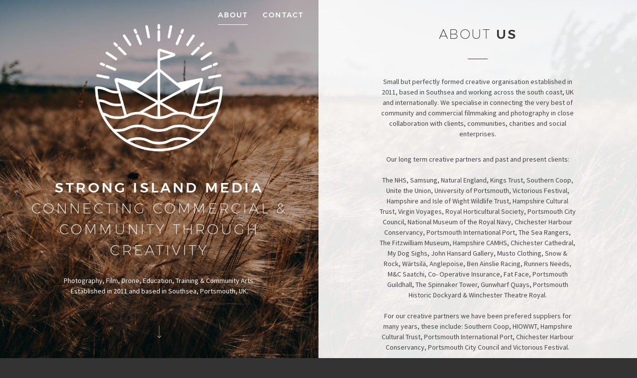

--- FILE ---
content_type: text/css
request_url: https://www.strongislandmedia.com/css/icons/linea.css
body_size: 4743
content:
@charset "UTF-8";

@font-face {
  font-family: "linea";
  src: url("../../fonts/linea/linea.eot");
  src: url("../../fonts/linea/linea.eot?#iefix") format("embedded-opentype"),
  url("../../fonts/linea/linea.woff") format("woff"),
  url("../../fonts/linea/linea.ttf") format("truetype"),
  url("../../fonts/linea/linea.svg#linea") format("svg");
  font-weight: normal;
  font-style: normal;

}

[data-icon]:before {
  font-family: "linea" !important;
  content: attr(data-icon);
  font-style: normal !important;
  font-weight: normal !important;
  font-variant: normal !important;
  text-transform: none !important;
  speak: none;
  line-height: 1;
  -webkit-font-smoothing: antialiased;
  -moz-osx-font-smoothing: grayscale;
}

[class^="icon-"]:before,
[class*=" icon-"]:before {
  font-family: "linea" !important;
  font-style: normal !important;
  font-weight: normal !important;
  font-variant: normal !important;
  text-transform: none !important;
  speak: none;
  line-height: 1;
  -webkit-font-smoothing: antialiased;
  -moz-osx-font-smoothing: grayscale;
}

.icon-arrows-anticlockwise:before {
  content: "\61";
}

.icon-arrows-anticlockwise-dashed:before {
  content: "\62";
}

.icon-arrows-button-down:before {
  content: "\63";
}

.icon-arrows-button-off:before {
  content: "\64";
}

.icon-arrows-button-on:before {
  content: "\65";
}

.icon-arrows-button-up-1:before {
  content: "\66";
}

.icon-arrows-check:before {
  content: "\67";
}

.icon-arrows-circle-check:before {
  content: "\68";
}

.icon-arrows-circle-down:before {
  content: "\69";
}

.icon-arrows-circle-downleft:before {
  content: "\6a";
}

.icon-arrows-circle-downright:before {
  content: "\6b";
}

.icon-arrows-circle-left:before {
  content: "\6c";
}

.icon-arrows-circle-minus:before {
  content: "\6d";
}

.icon-arrows-circle-plus:before {
  content: "\6e";
}

.icon-arrows-circle-remove:before {
  content: "\6f";
}

.icon-arrows-circle-right:before {
  content: "\70";
}

.icon-arrows-circle-up:before {
  content: "\71";
}

.icon-arrows-circle-upleft:before {
  content: "\72";
}

.icon-arrows-circle-upright:before {
  content: "\73";
}

.icon-arrows-clockwise:before {
  content: "\74";
}

.icon-arrows-clockwise-dashed:before {
  content: "\75";
}

.icon-arrows-compress:before {
  content: "\76";
}

.icon-arrows-deny:before {
  content: "\77";
}

.icon-arrows-diagonal:before {
  content: "\78";
}

.icon-arrows-diagonal2:before {
  content: "\79";
}

.icon-arrows-down:before {
  content: "\7a";
}

.icon-arrows-down-double:before {
  content: "\41";
}

.icon-arrows-downleft:before {
  content: "\42";
}

.icon-arrows-downright:before {
  content: "\43";
}

.icon-arrows-drag-down:before {
  content: "\44";
}

.icon-arrows-drag-down-dashed:before {
  content: "\45";
}

.icon-arrows-drag-horiz:before {
  content: "\46";
}

.icon-arrows-drag-left:before {
  content: "\47";
}

.icon-arrows-drag-left-dashed:before {
  content: "\48";
}

.icon-arrows-drag-right:before {
  content: "\49";
}

.icon-arrows-drag-right-dashed:before {
  content: "\4a";
}

.icon-arrows-drag-up:before {
  content: "\4b";
}

.icon-arrows-drag-up-dashed:before {
  content: "\4c";
}

.icon-arrows-drag-vert:before {
  content: "\4d";
}

.icon-arrows-exclamation:before {
  content: "\4e";
}

.icon-arrows-expand:before {
  content: "\4f";
}

.icon-arrows-expand-diagonal1:before {
  content: "\50";
}

.icon-arrows-expand-horizontal1:before {
  content: "\51";
}

.icon-arrows-expand-vertical1:before {
  content: "\52";
}

.icon-arrows-fit-horizontal:before {
  content: "\53";
}

.icon-arrows-fit-vertical:before {
  content: "\54";
}

.icon-arrows-glide:before {
  content: "\55";
}

.icon-arrows-glide-horizontal:before {
  content: "\56";
}

.icon-arrows-glide-vertical:before {
  content: "\57";
}

.icon-arrows-hamburger1:before {
  content: "\58";
}

.icon-arrows-hamburger-2:before {
  content: "\59";
}

.icon-arrows-horizontal:before {
  content: "\5a";
}

.icon-arrows-info:before {
  content: "\30";
}

.icon-arrows-keyboard-alt:before {
  content: "\31";
}

.icon-arrows-keyboard-cmd:before {
  content: "\32";
}

.icon-arrows-keyboard-delete:before {
  content: "\33";
}

.icon-arrows-keyboard-down:before {
  content: "\34";
}

.icon-arrows-keyboard-left:before {
  content: "\35";
}

.icon-arrows-keyboard-return:before {
  content: "\36";
}

.icon-arrows-keyboard-right:before {
  content: "\37";
}

.icon-arrows-keyboard-shift:before {
  content: "\38";
}

.icon-arrows-keyboard-tab:before {
  content: "\39";
}

.icon-arrows-keyboard-up:before {
  content: "\21";
}

.icon-arrows-left:before {
  content: "\22";
}

.icon-arrows-left-double-32:before {
  content: "\23";
}

.icon-arrows-minus:before {
  content: "\24";
}

.icon-arrows-move:before {
  content: "\25";
}

.icon-arrows-move2:before {
  content: "\26";
}

.icon-arrows-move-bottom:before {
  content: "\27";
}

.icon-arrows-move-left:before {
  content: "\28";
}

.icon-arrows-move-right:before {
  content: "\29";
}

.icon-arrows-move-top:before {
  content: "\2a";
}

.icon-arrows-plus:before {
  content: "\2b";
}

.icon-arrows-question:before {
  content: "\2c";
}

.icon-arrows-remove:before {
  content: "\2d";
}

.icon-arrows-right:before {
  content: "\2e";
}

.icon-arrows-right-double:before {
  content: "\2f";
}

.icon-arrows-rotate:before {
  content: "\3a";
}

.icon-arrows-rotate-anti:before {
  content: "\3b";
}

.icon-arrows-rotate-anti-dashed:before {
  content: "\3c";
}

.icon-arrows-rotate-dashed:before {
  content: "\3d";
}

.icon-arrows-shrink:before {
  content: "\3e";
}

.icon-arrows-shrink-diagonal1:before {
  content: "\3f";
}

.icon-arrows-shrink-diagonal2:before {
  content: "\40";
}

.icon-arrows-shrink-horizonal2:before {
  content: "\5b";
}

.icon-arrows-shrink-horizontal1:before {
  content: "\5d";
}

.icon-arrows-shrink-vertical1:before {
  content: "\5e";
}

.icon-arrows-shrink-vertical2:before {
  content: "\5f";
}

.icon-arrows-sign-down:before {
  content: "\60";
}

.icon-arrows-sign-left:before {
  content: "\7b";
}

.icon-arrows-sign-right:before {
  content: "\7c";
}

.icon-arrows-sign-up:before {
  content: "\7d";
}

.icon-arrows-slide-down1:before {
  content: "\7e";
}

.icon-arrows-slide-down2:before {
  content: "\5c";
}

.icon-arrows-slide-left1:before {
  content: "\e000";
}

.icon-arrows-slide-left2:before {
  content: "\e001";
}

.icon-arrows-slide-right1:before {
  content: "\e002";
}

.icon-arrows-slide-right2:before {
  content: "\e003";
}

.icon-arrows-slide-up1:before {
  content: "\e004";
}

.icon-arrows-slide-up2:before {
  content: "\e005";
}

.icon-arrows-slim-down:before {
  content: "\e006";
}

.icon-arrows-slim-down-dashed:before {
  content: "\e007";
}

.icon-arrows-slim-left:before {
  content: "\e008";
}

.icon-arrows-slim-left-dashed:before {
  content: "\e009";
}

.icon-arrows-slim-right:before {
  content: "\e00a";
}

.icon-arrows-slim-right-dashed:before {
  content: "\e00b";
}

.icon-arrows-slim-up:before {
  content: "\e00c";
}

.icon-arrows-slim-up-dashed:before {
  content: "\e00d";
}

.icon-arrows-square-check:before {
  content: "\e00e";
}

.icon-arrows-square-down:before {
  content: "\e00f";
}

.icon-arrows-square-downleft:before {
  content: "\e010";
}

.icon-arrows-square-downright:before {
  content: "\e011";
}

.icon-arrows-square-left:before {
  content: "\e012";
}

.icon-arrows-square-minus:before {
  content: "\e013";
}

.icon-arrows-square-plus:before {
  content: "\e014";
}

.icon-arrows-square-remove:before {
  content: "\e015";
}

.icon-arrows-square-right:before {
  content: "\e016";
}

.icon-arrows-square-up:before {
  content: "\e017";
}

.icon-arrows-square-upleft:before {
  content: "\e018";
}

.icon-arrows-square-upright:before {
  content: "\e019";
}

.icon-arrows-squares:before {
  content: "\e01a";
}

.icon-arrows-stretch-diagonal1:before {
  content: "\e01b";
}

.icon-arrows-stretch-diagonal2:before {
  content: "\e01c";
}

.icon-arrows-stretch-diagonal3:before {
  content: "\e01d";
}

.icon-arrows-stretch-diagonal4:before {
  content: "\e01e";
}

.icon-arrows-stretch-horizontal1:before {
  content: "\e01f";
}

.icon-arrows-stretch-horizontal2:before {
  content: "\e020";
}

.icon-arrows-stretch-vertical1:before {
  content: "\e021";
}

.icon-arrows-stretch-vertical2:before {
  content: "\e022";
}

.icon-arrows-switch-horizontal:before {
  content: "\e023";
}

.icon-arrows-switch-vertical:before {
  content: "\e024";
}

.icon-arrows-up:before {
  content: "\e025";
}

.icon-arrows-up-double-33:before {
  content: "\e026";
}

.icon-arrows-upleft:before {
  content: "\e027";
}

.icon-arrows-upright:before {
  content: "\e028";
}

.icon-arrows-vertical:before {
  content: "\e029";
}

.icon-basic-accelerator:before {
  content: "\e02a";
}

.icon-basic-alarm:before {
  content: "\e02b";
}

.icon-basic-anchor:before {
  content: "\e02c";
}

.icon-basic-anticlockwise:before {
  content: "\e02d";
}

.icon-basic-archive:before {
  content: "\e02e";
}

.icon-basic-archive-full:before {
  content: "\e02f";
}

.icon-basic-ban:before {
  content: "\e030";
}

.icon-basic-battery-charge:before {
  content: "\e031";
}

.icon-basic-battery-empty:before {
  content: "\e032";
}

.icon-basic-battery-full:before {
  content: "\e033";
}

.icon-basic-battery-half:before {
  content: "\e034";
}

.icon-basic-bolt:before {
  content: "\e035";
}

.icon-basic-book:before {
  content: "\e036";
}

.icon-basic-book-pen:before {
  content: "\e037";
}

.icon-basic-book-pencil:before {
  content: "\e038";
}

.icon-basic-bookmark:before {
  content: "\e039";
}

.icon-basic-calculator:before {
  content: "\e03a";
}

.icon-basic-calendar:before {
  content: "\e03b";
}

.icon-basic-cards-diamonds:before {
  content: "\e03c";
}

.icon-basic-cards-hearts:before {
  content: "\e03d";
}

.icon-basic-case:before {
  content: "\e03e";
}

.icon-basic-chronometer:before {
  content: "\e03f";
}

.icon-basic-clessidre:before {
  content: "\e040";
}

.icon-basic-clock:before {
  content: "\e041";
}

.icon-basic-clockwise:before {
  content: "\e042";
}

.icon-basic-cloud:before {
  content: "\e043";
}

.icon-basic-clubs:before {
  content: "\e044";
}

.icon-basic-compass:before {
  content: "\e045";
}

.icon-basic-cup:before {
  content: "\e046";
}

.icon-basic-diamonds:before {
  content: "\e047";
}

.icon-basic-display:before {
  content: "\e048";
}

.icon-basic-download:before {
  content: "\e049";
}

.icon-basic-exclamation:before {
  content: "\e04a";
}

.icon-basic-eye:before {
  content: "\e04b";
}

.icon-basic-eye-closed:before {
  content: "\e04c";
}

.icon-basic-female:before {
  content: "\e04d";
}

.icon-basic-flag1:before {
  content: "\e04e";
}

.icon-basic-flag2:before {
  content: "\e04f";
}

.icon-basic-floppydisk:before {
  content: "\e050";
}

.icon-basic-folder:before {
  content: "\e051";
}

.icon-basic-folder-multiple:before {
  content: "\e052";
}

.icon-basic-gear:before {
  content: "\e053";
}

.icon-basic-geolocalize-01:before {
  content: "\e054";
}

.icon-basic-geolocalize-05:before {
  content: "\e055";
}

.icon-basic-globe:before {
  content: "\e056";
}

.icon-basic-gunsight:before {
  content: "\e057";
}

.icon-basic-hammer:before {
  content: "\e058";
}

.icon-basic-headset:before {
  content: "\e059";
}

.icon-basic-heart:before {
  content: "\e05a";
}

.icon-basic-heart-broken:before {
  content: "\e05b";
}

.icon-basic-helm:before {
  content: "\e05c";
}

.icon-basic-home:before {
  content: "\e05d";
}

.icon-basic-info:before {
  content: "\e05e";
}

.icon-basic-ipod:before {
  content: "\e05f";
}

.icon-basic-joypad:before {
  content: "\e060";
}

.icon-basic-key:before {
  content: "\e061";
}

.icon-basic-keyboard:before {
  content: "\e062";
}

.icon-basic-laptop:before {
  content: "\e063";
}

.icon-basic-life-buoy:before {
  content: "\e064";
}

.icon-basic-lightbulb:before {
  content: "\e065";
}

.icon-basic-link:before {
  content: "\e066";
}

.icon-basic-lock:before {
  content: "\e067";
}

.icon-basic-lock-open:before {
  content: "\e068";
}

.icon-basic-magic-mouse:before {
  content: "\e069";
}

.icon-basic-magnifier:before {
  content: "\e06a";
}

.icon-basic-magnifier-minus:before {
  content: "\e06b";
}

.icon-basic-magnifier-plus:before {
  content: "\e06c";
}

.icon-basic-mail:before {
  content: "\e06d";
}

.icon-basic-mail-multiple:before {
  content: "\e06e";
}

.icon-basic-mail-open:before {
  content: "\e06f";
}

.icon-basic-mail-open-text:before {
  content: "\e070";
}

.icon-basic-male:before {
  content: "\e071";
}

.icon-basic-map:before {
  content: "\e072";
}

.icon-basic-message:before {
  content: "\e073";
}

.icon-basic-message-multiple:before {
  content: "\e074";
}

.icon-basic-message-txt:before {
  content: "\e075";
}

.icon-basic-mixer2:before {
  content: "\e076";
}

.icon-basic-mouse:before {
  content: "\e077";
}

.icon-basic-notebook:before {
  content: "\e078";
}

.icon-basic-notebook-pen:before {
  content: "\e079";
}

.icon-basic-notebook-pencil:before {
  content: "\e07a";
}

.icon-basic-paperplane:before {
  content: "\e07b";
}

.icon-basic-pencil-ruler:before {
  content: "\e07c";
}

.icon-basic-pencil-ruler-pen:before {
  content: "\e07d";
}

.icon-basic-photo:before {
  content: "\e07e";
}

.icon-basic-picture:before {
  content: "\e07f";
}

.icon-basic-picture-multiple:before {
  content: "\e080";
}

.icon-basic-pin1:before {
  content: "\e081";
}

.icon-basic-pin2:before {
  content: "\e082";
}

.icon-basic-postcard:before {
  content: "\e083";
}

.icon-basic-postcard-multiple:before {
  content: "\e084";
}

.icon-basic-printer:before {
  content: "\e085";
}

.icon-basic-question:before {
  content: "\e086";
}

.icon-basic-rss:before {
  content: "\e087";
}

.icon-basic-server:before {
  content: "\e088";
}

.icon-basic-server2:before {
  content: "\e089";
}

.icon-basic-server-cloud:before {
  content: "\e08a";
}

.icon-basic-server-download:before {
  content: "\e08b";
}

.icon-basic-server-upload:before {
  content: "\e08c";
}

.icon-basic-settings:before {
  content: "\e08d";
}

.icon-basic-share:before {
  content: "\e08e";
}

.icon-basic-sheet:before {
  content: "\e08f";
}

.icon-basic-sheet-multiple:before {
  content: "\e090";
}

.icon-basic-sheet-pen:before {
  content: "\e091";
}

.icon-basic-sheet-pencil:before {
  content: "\e092";
}

.icon-basic-sheet-txt:before {
  content: "\e093";
}

.icon-basic-signs:before {
  content: "\e094";
}

.icon-basic-smartphone:before {
  content: "\e095";
}

.icon-basic-spades:before {
  content: "\e096";
}

.icon-basic-spread:before {
  content: "\e097";
}

.icon-basic-spread-bookmark:before {
  content: "\e098";
}

.icon-basic-spread-text:before {
  content: "\e099";
}

.icon-basic-spread-text-bookmark:before {
  content: "\e09a";
}

.icon-basic-star:before {
  content: "\e09b";
}

.icon-basic-tablet:before {
  content: "\e09c";
}

.icon-basic-target:before {
  content: "\e09d";
}

.icon-basic-todo:before {
  content: "\e09e";
}

.icon-basic-todo-pen:before {
  content: "\e09f";
}

.icon-basic-todo-pencil:before {
  content: "\e0a0";
}

.icon-basic-todo-txt:before {
  content: "\e0a1";
}

.icon-basic-todolist-pen:before {
  content: "\e0a2";
}

.icon-basic-todolist-pencil:before {
  content: "\e0a3";
}

.icon-basic-trashcan:before {
  content: "\e0a4";
}

.icon-basic-trashcan-full:before {
  content: "\e0a5";
}

.icon-basic-trashcan-refresh:before {
  content: "\e0a6";
}

.icon-basic-trashcan-remove:before {
  content: "\e0a7";
}

.icon-basic-upload:before {
  content: "\e0a8";
}

.icon-basic-usb:before {
  content: "\e0a9";
}

.icon-basic-video:before {
  content: "\e0aa";
}

.icon-basic-watch:before {
  content: "\e0ab";
}

.icon-basic-webpage:before {
  content: "\e0ac";
}

.icon-basic-webpage-img-txt:before {
  content: "\e0ad";
}

.icon-basic-webpage-multiple:before {
  content: "\e0ae";
}

.icon-basic-webpage-txt:before {
  content: "\e0af";
}

.icon-basic-world:before {
  content: "\e0b0";
}

.icon-basic-elaboration-bookmark-checck:before {
  content: "\e0b1";
}

.icon-basic-elaboration-bookmark-minus:before {
  content: "\e0b2";
}

.icon-basic-elaboration-bookmark-plus:before {
  content: "\e0b3";
}

.icon-basic-elaboration-bookmark-remove:before {
  content: "\e0b4";
}

.icon-basic-elaboration-briefcase-check:before {
  content: "\e0b5";
}

.icon-basic-elaboration-briefcase-download:before {
  content: "\e0b6";
}

.icon-basic-elaboration-briefcase-flagged:before {
  content: "\e0b7";
}

.icon-basic-elaboration-briefcase-minus:before {
  content: "\e0b8";
}

.icon-basic-elaboration-briefcase-plus:before {
  content: "\e0b9";
}

.icon-basic-elaboration-briefcase-refresh:before {
  content: "\e0ba";
}

.icon-basic-elaboration-briefcase-remove:before {
  content: "\e0bb";
}

.icon-basic-elaboration-briefcase-search:before {
  content: "\e0bc";
}

.icon-basic-elaboration-briefcase-star:before {
  content: "\e0bd";
}

.icon-basic-elaboration-briefcase-upload:before {
  content: "\e0be";
}

.icon-basic-elaboration-browser-check:before {
  content: "\e0bf";
}

.icon-basic-elaboration-browser-download:before {
  content: "\e0c0";
}

.icon-basic-elaboration-browser-minus:before {
  content: "\e0c1";
}

.icon-basic-elaboration-browser-plus:before {
  content: "\e0c2";
}

.icon-basic-elaboration-browser-refresh:before {
  content: "\e0c3";
}

.icon-basic-elaboration-browser-remove:before {
  content: "\e0c4";
}

.icon-basic-elaboration-browser-search:before {
  content: "\e0c5";
}

.icon-basic-elaboration-browser-star:before {
  content: "\e0c6";
}

.icon-basic-elaboration-browser-upload:before {
  content: "\e0c7";
}

.icon-basic-elaboration-calendar-check:before {
  content: "\e0c8";
}

.icon-basic-elaboration-calendar-cloud:before {
  content: "\e0c9";
}

.icon-basic-elaboration-calendar-download:before {
  content: "\e0ca";
}

.icon-basic-elaboration-calendar-empty:before {
  content: "\e0cb";
}

.icon-basic-elaboration-calendar-flagged:before {
  content: "\e0cc";
}

.icon-basic-elaboration-calendar-heart:before {
  content: "\e0cd";
}

.icon-basic-elaboration-calendar-minus:before {
  content: "\e0ce";
}

.icon-basic-elaboration-calendar-next:before {
  content: "\e0cf";
}

.icon-basic-elaboration-calendar-noaccess:before {
  content: "\e0d0";
}

.icon-basic-elaboration-calendar-pencil:before {
  content: "\e0d1";
}

.icon-basic-elaboration-calendar-plus:before {
  content: "\e0d2";
}

.icon-basic-elaboration-calendar-previous:before {
  content: "\e0d3";
}

.icon-basic-elaboration-calendar-refresh:before {
  content: "\e0d4";
}

.icon-basic-elaboration-calendar-remove:before {
  content: "\e0d5";
}

.icon-basic-elaboration-calendar-search:before {
  content: "\e0d6";
}

.icon-basic-elaboration-calendar-star:before {
  content: "\e0d7";
}

.icon-basic-elaboration-calendar-upload:before {
  content: "\e0d8";
}

.icon-basic-elaboration-cloud-check:before {
  content: "\e0d9";
}

.icon-basic-elaboration-cloud-download:before {
  content: "\e0da";
}

.icon-basic-elaboration-cloud-minus:before {
  content: "\e0db";
}

.icon-basic-elaboration-cloud-noaccess:before {
  content: "\e0dc";
}

.icon-basic-elaboration-cloud-plus:before {
  content: "\e0dd";
}

.icon-basic-elaboration-cloud-refresh:before {
  content: "\e0de";
}

.icon-basic-elaboration-cloud-remove:before {
  content: "\e0df";
}

.icon-basic-elaboration-cloud-search:before {
  content: "\e0e0";
}

.icon-basic-elaboration-cloud-upload:before {
  content: "\e0e1";
}

.icon-basic-elaboration-document-check:before {
  content: "\e0e2";
}

.icon-basic-elaboration-document-cloud:before {
  content: "\e0e3";
}

.icon-basic-elaboration-document-download:before {
  content: "\e0e4";
}

.icon-basic-elaboration-document-flagged:before {
  content: "\e0e5";
}

.icon-basic-elaboration-document-graph:before {
  content: "\e0e6";
}

.icon-basic-elaboration-document-heart:before {
  content: "\e0e7";
}

.icon-basic-elaboration-document-minus:before {
  content: "\e0e8";
}

.icon-basic-elaboration-document-next:before {
  content: "\e0e9";
}

.icon-basic-elaboration-document-noaccess:before {
  content: "\e0ea";
}

.icon-basic-elaboration-document-note:before {
  content: "\e0eb";
}

.icon-basic-elaboration-document-pencil:before {
  content: "\e0ec";
}

.icon-basic-elaboration-document-picture:before {
  content: "\e0ed";
}

.icon-basic-elaboration-document-plus:before {
  content: "\e0ee";
}

.icon-basic-elaboration-document-previous:before {
  content: "\e0ef";
}

.icon-basic-elaboration-document-refresh:before {
  content: "\e0f0";
}

.icon-basic-elaboration-document-remove:before {
  content: "\e0f1";
}

.icon-basic-elaboration-document-search:before {
  content: "\e0f2";
}

.icon-basic-elaboration-document-star:before {
  content: "\e0f3";
}

.icon-basic-elaboration-document-upload:before {
  content: "\e0f4";
}

.icon-basic-elaboration-folder-check:before {
  content: "\e0f5";
}

.icon-basic-elaboration-folder-cloud:before {
  content: "\e0f6";
}

.icon-basic-elaboration-folder-document:before {
  content: "\e0f7";
}

.icon-basic-elaboration-folder-download:before {
  content: "\e0f8";
}

.icon-basic-elaboration-folder-flagged:before {
  content: "\e0f9";
}

.icon-basic-elaboration-folder-graph:before {
  content: "\e0fa";
}

.icon-basic-elaboration-folder-heart:before {
  content: "\e0fb";
}

.icon-basic-elaboration-folder-minus:before {
  content: "\e0fc";
}

.icon-basic-elaboration-folder-next:before {
  content: "\e0fd";
}

.icon-basic-elaboration-folder-noaccess:before {
  content: "\e0fe";
}

.icon-basic-elaboration-folder-note:before {
  content: "\e0ff";
}

.icon-basic-elaboration-folder-pencil:before {
  content: "\e100";
}

.icon-basic-elaboration-folder-picture:before {
  content: "\e101";
}

.icon-basic-elaboration-folder-plus:before {
  content: "\e102";
}

.icon-basic-elaboration-folder-previous:before {
  content: "\e103";
}

.icon-basic-elaboration-folder-refresh:before {
  content: "\e104";
}

.icon-basic-elaboration-folder-remove:before {
  content: "\e105";
}

.icon-basic-elaboration-folder-search:before {
  content: "\e106";
}

.icon-basic-elaboration-folder-star:before {
  content: "\e107";
}

.icon-basic-elaboration-folder-upload:before {
  content: "\e108";
}

.icon-basic-elaboration-mail-check:before {
  content: "\e109";
}

.icon-basic-elaboration-mail-cloud:before {
  content: "\e10a";
}

.icon-basic-elaboration-mail-document:before {
  content: "\e10b";
}

.icon-basic-elaboration-mail-download:before {
  content: "\e10c";
}

.icon-basic-elaboration-mail-flagged:before {
  content: "\e10d";
}

.icon-basic-elaboration-mail-heart:before {
  content: "\e10e";
}

.icon-basic-elaboration-mail-next:before {
  content: "\e10f";
}

.icon-basic-elaboration-mail-noaccess:before {
  content: "\e110";
}

.icon-basic-elaboration-mail-note:before {
  content: "\e111";
}

.icon-basic-elaboration-mail-pencil:before {
  content: "\e112";
}

.icon-basic-elaboration-mail-picture:before {
  content: "\e113";
}

.icon-basic-elaboration-mail-previous:before {
  content: "\e114";
}

.icon-basic-elaboration-mail-refresh:before {
  content: "\e115";
}

.icon-basic-elaboration-mail-remove:before {
  content: "\e116";
}

.icon-basic-elaboration-mail-search:before {
  content: "\e117";
}

.icon-basic-elaboration-mail-star:before {
  content: "\e118";
}

.icon-basic-elaboration-mail-upload:before {
  content: "\e119";
}

.icon-basic-elaboration-message-check:before {
  content: "\e11a";
}

.icon-basic-elaboration-message-dots:before {
  content: "\e11b";
}

.icon-basic-elaboration-message-happy:before {
  content: "\e11c";
}

.icon-basic-elaboration-message-heart:before {
  content: "\e11d";
}

.icon-basic-elaboration-message-minus:before {
  content: "\e11e";
}

.icon-basic-elaboration-message-note:before {
  content: "\e11f";
}

.icon-basic-elaboration-message-plus:before {
  content: "\e120";
}

.icon-basic-elaboration-message-refresh:before {
  content: "\e121";
}

.icon-basic-elaboration-message-remove:before {
  content: "\e122";
}

.icon-basic-elaboration-message-sad:before {
  content: "\e123";
}

.icon-basic-elaboration-smartphone-cloud:before {
  content: "\e124";
}

.icon-basic-elaboration-smartphone-heart:before {
  content: "\e125";
}

.icon-basic-elaboration-smartphone-noaccess:before {
  content: "\e126";
}

.icon-basic-elaboration-smartphone-note:before {
  content: "\e127";
}

.icon-basic-elaboration-smartphone-pencil:before {
  content: "\e128";
}

.icon-basic-elaboration-smartphone-picture:before {
  content: "\e129";
}

.icon-basic-elaboration-smartphone-refresh:before {
  content: "\e12a";
}

.icon-basic-elaboration-smartphone-search:before {
  content: "\e12b";
}

.icon-basic-elaboration-tablet-cloud:before {
  content: "\e12c";
}

.icon-basic-elaboration-tablet-heart:before {
  content: "\e12d";
}

.icon-basic-elaboration-tablet-noaccess:before {
  content: "\e12e";
}

.icon-basic-elaboration-tablet-note:before {
  content: "\e12f";
}

.icon-basic-elaboration-tablet-pencil:before {
  content: "\e130";
}

.icon-basic-elaboration-tablet-picture:before {
  content: "\e131";
}

.icon-basic-elaboration-tablet-refresh:before {
  content: "\e132";
}

.icon-basic-elaboration-tablet-search:before {
  content: "\e133";
}

.icon-basic-elaboration-todolist-2:before {
  content: "\e134";
}

.icon-basic-elaboration-todolist-check:before {
  content: "\e135";
}

.icon-basic-elaboration-todolist-cloud:before {
  content: "\e136";
}

.icon-basic-elaboration-todolist-download:before {
  content: "\e137";
}

.icon-basic-elaboration-todolist-flagged:before {
  content: "\e138";
}

.icon-basic-elaboration-todolist-minus:before {
  content: "\e139";
}

.icon-basic-elaboration-todolist-noaccess:before {
  content: "\e13a";
}

.icon-basic-elaboration-todolist-pencil:before {
  content: "\e13b";
}

.icon-basic-elaboration-todolist-plus:before {
  content: "\e13c";
}

.icon-basic-elaboration-todolist-refresh:before {
  content: "\e13d";
}

.icon-basic-elaboration-todolist-remove:before {
  content: "\e13e";
}

.icon-basic-elaboration-todolist-search:before {
  content: "\e13f";
}

.icon-basic-elaboration-todolist-star:before {
  content: "\e140";
}

.icon-basic-elaboration-todolist-upload:before {
  content: "\e141";
}

.icon-ecommerce-bag:before {
  content: "\e142";
}

.icon-ecommerce-bag-check:before {
  content: "\e143";
}

.icon-ecommerce-bag-cloud:before {
  content: "\e144";
}

.icon-ecommerce-bag-download:before {
  content: "\e145";
}

.icon-ecommerce-bag-minus:before {
  content: "\e146";
}

.icon-ecommerce-bag-plus:before {
  content: "\e147";
}

.icon-ecommerce-bag-refresh:before {
  content: "\e148";
}

.icon-ecommerce-bag-remove:before {
  content: "\e149";
}

.icon-ecommerce-bag-search:before {
  content: "\e14a";
}

.icon-ecommerce-bag-upload:before {
  content: "\e14b";
}

.icon-ecommerce-banknote:before {
  content: "\e14c";
}

.icon-ecommerce-banknotes:before {
  content: "\e14d";
}

.icon-ecommerce-basket:before {
  content: "\e14e";
}

.icon-ecommerce-basket-check:before {
  content: "\e14f";
}

.icon-ecommerce-basket-cloud:before {
  content: "\e150";
}

.icon-ecommerce-basket-download:before {
  content: "\e151";
}

.icon-ecommerce-basket-minus:before {
  content: "\e152";
}

.icon-ecommerce-basket-plus:before {
  content: "\e153";
}

.icon-ecommerce-basket-refresh:before {
  content: "\e154";
}

.icon-ecommerce-basket-remove:before {
  content: "\e155";
}

.icon-ecommerce-basket-search:before {
  content: "\e156";
}

.icon-ecommerce-basket-upload:before {
  content: "\e157";
}

.icon-ecommerce-bath:before {
  content: "\e158";
}

.icon-ecommerce-cart:before {
  content: "\e159";
}

.icon-ecommerce-cart-check:before {
  content: "\e15a";
}

.icon-ecommerce-cart-cloud:before {
  content: "\e15b";
}

.icon-ecommerce-cart-content:before {
  content: "\e15c";
}

.icon-ecommerce-cart-download:before {
  content: "\e15d";
}

.icon-ecommerce-cart-minus:before {
  content: "\e15e";
}

.icon-ecommerce-cart-plus:before {
  content: "\e15f";
}

.icon-ecommerce-cart-refresh:before {
  content: "\e160";
}

.icon-ecommerce-cart-remove:before {
  content: "\e161";
}

.icon-ecommerce-cart-search:before {
  content: "\e162";
}

.icon-ecommerce-cart-upload:before {
  content: "\e163";
}

.icon-ecommerce-cent:before {
  content: "\e164";
}

.icon-ecommerce-colon:before {
  content: "\e165";
}

.icon-ecommerce-creditcard:before {
  content: "\e166";
}

.icon-ecommerce-diamond:before {
  content: "\e167";
}

.icon-ecommerce-dollar:before {
  content: "\e168";
}

.icon-ecommerce-euro:before {
  content: "\e169";
}

.icon-ecommerce-franc:before {
  content: "\e16a";
}

.icon-ecommerce-gift:before {
  content: "\e16b";
}

.icon-ecommerce-graph1:before {
  content: "\e16c";
}

.icon-ecommerce-graph2:before {
  content: "\e16d";
}

.icon-ecommerce-graph3:before {
  content: "\e16e";
}

.icon-ecommerce-graph-decrease:before {
  content: "\e16f";
}

.icon-ecommerce-graph-increase:before {
  content: "\e170";
}

.icon-ecommerce-guarani:before {
  content: "\e171";
}

.icon-ecommerce-kips:before {
  content: "\e172";
}

.icon-ecommerce-lira:before {
  content: "\e173";
}

.icon-ecommerce-megaphone:before {
  content: "\e174";
}

.icon-ecommerce-money:before {
  content: "\e175";
}

.icon-ecommerce-naira:before {
  content: "\e176";
}

.icon-ecommerce-pesos:before {
  content: "\e177";
}

.icon-ecommerce-pound:before {
  content: "\e178";
}

.icon-ecommerce-receipt:before {
  content: "\e179";
}

.icon-ecommerce-receipt-bath:before {
  content: "\e17a";
}

.icon-ecommerce-receipt-cent:before {
  content: "\e17b";
}

.icon-ecommerce-receipt-dollar:before {
  content: "\e17c";
}

.icon-ecommerce-receipt-euro:before {
  content: "\e17d";
}

.icon-ecommerce-receipt-franc:before {
  content: "\e17e";
}

.icon-ecommerce-receipt-guarani:before {
  content: "\e17f";
}

.icon-ecommerce-receipt-kips:before {
  content: "\e180";
}

.icon-ecommerce-receipt-lira:before {
  content: "\e181";
}

.icon-ecommerce-receipt-naira:before {
  content: "\e182";
}

.icon-ecommerce-receipt-pesos:before {
  content: "\e183";
}

.icon-ecommerce-receipt-pound:before {
  content: "\e184";
}

.icon-ecommerce-receipt-rublo:before {
  content: "\e185";
}

.icon-ecommerce-receipt-rupee:before {
  content: "\e186";
}

.icon-ecommerce-receipt-tugrik:before {
  content: "\e187";
}

.icon-ecommerce-receipt-won:before {
  content: "\e188";
}

.icon-ecommerce-receipt-yen:before {
  content: "\e189";
}

.icon-ecommerce-receipt-yen2:before {
  content: "\e18a";
}

.icon-ecommerce-recept-colon:before {
  content: "\e18b";
}

.icon-ecommerce-rublo:before {
  content: "\e18c";
}

.icon-ecommerce-rupee:before {
  content: "\e18d";
}

.icon-ecommerce-safe:before {
  content: "\e18e";
}

.icon-ecommerce-sale:before {
  content: "\e18f";
}

.icon-ecommerce-sales:before {
  content: "\e190";
}

.icon-ecommerce-ticket:before {
  content: "\e191";
}

.icon-ecommerce-tugriks:before {
  content: "\e192";
}

.icon-ecommerce-wallet:before {
  content: "\e193";
}

.icon-ecommerce-won:before {
  content: "\e194";
}

.icon-ecommerce-yen:before {
  content: "\e195";
}

.icon-ecommerce-yen2:before {
  content: "\e196";
}

.icon-music-beginning-button:before {
  content: "\e197";
}

.icon-music-bell:before {
  content: "\e198";
}

.icon-music-cd:before {
  content: "\e199";
}

.icon-music-diapason:before {
  content: "\e19a";
}

.icon-music-eject-button:before {
  content: "\e19b";
}

.icon-music-end-button:before {
  content: "\e19c";
}

.icon-music-fastforward-button:before {
  content: "\e19d";
}

.icon-music-headphones:before {
  content: "\e19e";
}

.icon-music-ipod:before {
  content: "\e19f";
}

.icon-music-loudspeaker:before {
  content: "\e1a0";
}

.icon-music-microphone:before {
  content: "\e1a1";
}

.icon-music-microphone-old:before {
  content: "\e1a2";
}

.icon-music-mixer:before {
  content: "\e1a3";
}

.icon-music-mute:before {
  content: "\e1a4";
}

.icon-music-note-multiple:before {
  content: "\e1a5";
}

.icon-music-note-single:before {
  content: "\e1a6";
}

.icon-music-pause-button:before {
  content: "\e1a7";
}

.icon-music-play-button:before {
  content: "\e1a8";
}

.icon-music-playlist:before {
  content: "\e1a9";
}

.icon-music-radio-ghettoblaster:before {
  content: "\e1aa";
}

.icon-music-radio-portable:before {
  content: "\e1ab";
}

.icon-music-record:before {
  content: "\e1ac";
}

.icon-music-recordplayer:before {
  content: "\e1ad";
}

.icon-music-repeat-button:before {
  content: "\e1ae";
}

.icon-music-rewind-button:before {
  content: "\e1af";
}

.icon-music-shuffle-button:before {
  content: "\e1b0";
}

.icon-music-stop-button:before {
  content: "\e1b1";
}

.icon-music-tape:before {
  content: "\e1b2";
}

.icon-music-volume-down:before {
  content: "\e1b3";
}

.icon-music-volume-up:before {
  content: "\e1b4";
}

.icon-software-add-vectorpoint:before {
  content: "\e1b5";
}

.icon-software-box-oval:before {
  content: "\e1b6";
}

.icon-software-box-polygon:before {
  content: "\e1b7";
}

.icon-software-box-rectangle:before {
  content: "\e1b8";
}

.icon-software-box-roundedrectangle:before {
  content: "\e1b9";
}

.icon-software-character:before {
  content: "\e1ba";
}

.icon-software-crop:before {
  content: "\e1bb";
}

.icon-software-eyedropper:before {
  content: "\e1bc";
}

.icon-software-font-allcaps:before {
  content: "\e1bd";
}

.icon-software-font-baseline-shift:before {
  content: "\e1be";
}

.icon-software-font-horizontal-scale:before {
  content: "\e1bf";
}

.icon-software-font-kerning:before {
  content: "\e1c0";
}

.icon-software-font-leading:before {
  content: "\e1c1";
}

.icon-software-font-size:before {
  content: "\e1c2";
}

.icon-software-font-smallcapital:before {
  content: "\e1c3";
}

.icon-software-font-smallcaps:before {
  content: "\e1c4";
}

.icon-software-font-strikethrough:before {
  content: "\e1c5";
}

.icon-software-font-tracking:before {
  content: "\e1c6";
}

.icon-software-font-underline:before {
  content: "\e1c7";
}

.icon-software-font-vertical-scale:before {
  content: "\e1c8";
}

.icon-software-horizontal-align-center:before {
  content: "\e1c9";
}

.icon-software-horizontal-align-left:before {
  content: "\e1ca";
}

.icon-software-horizontal-align-right:before {
  content: "\e1cb";
}

.icon-software-horizontal-distribute-center:before {
  content: "\e1cc";
}

.icon-software-horizontal-distribute-left:before {
  content: "\e1cd";
}

.icon-software-horizontal-distribute-right:before {
  content: "\e1ce";
}

.icon-software-indent-firstline:before {
  content: "\e1cf";
}

.icon-software-indent-left:before {
  content: "\e1d0";
}

.icon-software-indent-right:before {
  content: "\e1d1";
}

.icon-software-lasso:before {
  content: "\e1d2";
}

.icon-software-layers1:before {
  content: "\e1d3";
}

.icon-software-layers2:before {
  content: "\e1d4";
}

.icon-software-layout:before {
  content: "\e1d5";
}

.icon-software-layout-2columns:before {
  content: "\e1d6";
}

.icon-software-layout-3columns:before {
  content: "\e1d7";
}

.icon-software-layout-4boxes:before {
  content: "\e1d8";
}

.icon-software-layout-4columns:before {
  content: "\e1d9";
}

.icon-software-layout-4lines:before {
  content: "\e1da";
}

.icon-software-layout-8boxes:before {
  content: "\e1db";
}

.icon-software-layout-header:before {
  content: "\e1dc";
}

.icon-software-layout-header-2columns:before {
  content: "\e1dd";
}

.icon-software-layout-header-3columns:before {
  content: "\e1de";
}

.icon-software-layout-header-4boxes:before {
  content: "\e1df";
}

.icon-software-layout-header-4columns:before {
  content: "\e1e0";
}

.icon-software-layout-header-complex:before {
  content: "\e1e1";
}

.icon-software-layout-header-complex2:before {
  content: "\e1e2";
}

.icon-software-layout-header-complex3:before {
  content: "\e1e3";
}

.icon-software-layout-header-complex4:before {
  content: "\e1e4";
}

.icon-software-layout-header-sideleft:before {
  content: "\e1e5";
}

.icon-software-layout-header-sideright:before {
  content: "\e1e6";
}

.icon-software-layout-sidebar-left:before {
  content: "\e1e7";
}

.icon-software-layout-sidebar-right:before {
  content: "\e1e8";
}

.icon-software-magnete:before {
  content: "\e1e9";
}

.icon-software-pages:before {
  content: "\e1ea";
}

.icon-software-paintbrush:before {
  content: "\e1eb";
}

.icon-software-paintbucket:before {
  content: "\e1ec";
}

.icon-software-paintroller:before {
  content: "\e1ed";
}

.icon-software-paragraph:before {
  content: "\e1ee";
}

.icon-software-paragraph-align-left:before {
  content: "\e1ef";
}

.icon-software-paragraph-align-right:before {
  content: "\e1f0";
}

.icon-software-paragraph-center:before {
  content: "\e1f1";
}

.icon-software-paragraph-justify-all:before {
  content: "\e1f2";
}

.icon-software-paragraph-justify-center:before {
  content: "\e1f3";
}

.icon-software-paragraph-justify-left:before {
  content: "\e1f4";
}

.icon-software-paragraph-justify-right:before {
  content: "\e1f5";
}

.icon-software-paragraph-space-after:before {
  content: "\e1f6";
}

.icon-software-paragraph-space-before:before {
  content: "\e1f7";
}

.icon-software-pathfinder-exclude:before {
  content: "\e1f8";
}

.icon-software-pathfinder-intersect:before {
  content: "\e1f9";
}

.icon-software-pathfinder-subtract:before {
  content: "\e1fa";
}

.icon-software-pathfinder-unite:before {
  content: "\e1fb";
}

.icon-software-pen:before {
  content: "\e1fc";
}

.icon-software-pen-add:before {
  content: "\e1fd";
}

.icon-software-pen-remove:before {
  content: "\e1fe";
}

.icon-software-pencil:before {
  content: "\e1ff";
}

.icon-software-polygonallasso:before {
  content: "\e200";
}

.icon-software-reflect-horizontal:before {
  content: "\e201";
}

.icon-software-reflect-vertical:before {
  content: "\e202";
}

.icon-software-remove-vectorpoint:before {
  content: "\e203";
}

.icon-software-scale-expand:before {
  content: "\e204";
}

.icon-software-scale-reduce:before {
  content: "\e205";
}

.icon-software-selection-oval:before {
  content: "\e206";
}

.icon-software-selection-polygon:before {
  content: "\e207";
}

.icon-software-selection-rectangle:before {
  content: "\e208";
}

.icon-software-selection-roundedrectangle:before {
  content: "\e209";
}

.icon-software-shape-oval:before {
  content: "\e20a";
}

.icon-software-shape-polygon:before {
  content: "\e20b";
}

.icon-software-shape-rectangle:before {
  content: "\e20c";
}

.icon-software-shape-roundedrectangle:before {
  content: "\e20d";
}

.icon-software-slice:before {
  content: "\e20e";
}

.icon-software-transform-bezier:before {
  content: "\e20f";
}

.icon-software-vector-box:before {
  content: "\e210";
}

.icon-software-vector-composite:before {
  content: "\e211";
}

.icon-software-vector-line:before {
  content: "\e212";
}

.icon-software-vertical-align-bottom:before {
  content: "\e213";
}

.icon-software-vertical-align-center:before {
  content: "\e214";
}

.icon-software-vertical-align-top:before {
  content: "\e215";
}

.icon-software-vertical-distribute-bottom:before {
  content: "\e216";
}

.icon-software-vertical-distribute-center:before {
  content: "\e217";
}

.icon-software-vertical-distribute-top:before {
  content: "\e218";
}

.icon-weather-aquarius:before {
  content: "\e219";
}

.icon-weather-aries:before {
  content: "\e21a";
}

.icon-weather-cancer:before {
  content: "\e21b";
}

.icon-weather-capricorn:before {
  content: "\e21c";
}

.icon-weather-cloud:before {
  content: "\e21d";
}

.icon-weather-cloud-drop:before {
  content: "\e21e";
}

.icon-weather-cloud-lightning:before {
  content: "\e21f";
}

.icon-weather-cloud-snowflake:before {
  content: "\e220";
}

.icon-weather-downpour-fullmoon:before {
  content: "\e221";
}

.icon-weather-downpour-halfmoon:before {
  content: "\e222";
}

.icon-weather-downpour-sun:before {
  content: "\e223";
}

.icon-weather-drop:before {
  content: "\e224";
}

.icon-weather-first-quarter:before {
  content: "\e225";
}

.icon-weather-fog:before {
  content: "\e226";
}

.icon-weather-fog-fullmoon:before {
  content: "\e227";
}

.icon-weather-fog-halfmoon:before {
  content: "\e228";
}

.icon-weather-fog-sun:before {
  content: "\e229";
}

.icon-weather-fullmoon:before {
  content: "\e22a";
}

.icon-weather-gemini:before {
  content: "\e22b";
}

.icon-weather-hail:before {
  content: "\e22c";
}

.icon-weather-hail-fullmoon:before {
  content: "\e22d";
}

.icon-weather-hail-halfmoon:before {
  content: "\e22e";
}

.icon-weather-hail-sun:before {
  content: "\e22f";
}

.icon-weather-last-quarter:before {
  content: "\e230";
}

.icon-weather-leo:before {
  content: "\e231";
}

.icon-weather-libra:before {
  content: "\e232";
}

.icon-weather-lightning:before {
  content: "\e233";
}

.icon-weather-mistyrain:before {
  content: "\e234";
}

.icon-weather-mistyrain-fullmoon:before {
  content: "\e235";
}

.icon-weather-mistyrain-halfmoon:before {
  content: "\e236";
}

.icon-weather-mistyrain-sun:before {
  content: "\e237";
}

.icon-weather-moon:before {
  content: "\e238";
}

.icon-weather-moondown-full:before {
  content: "\e239";
}

.icon-weather-moondown-half:before {
  content: "\e23a";
}

.icon-weather-moonset-full:before {
  content: "\e23b";
}

.icon-weather-moonset-half:before {
  content: "\e23c";
}

.icon-weather-move2:before {
  content: "\e23d";
}

.icon-weather-newmoon:before {
  content: "\e23e";
}

.icon-weather-pisces:before {
  content: "\e23f";
}

.icon-weather-rain:before {
  content: "\e240";
}

.icon-weather-rain-fullmoon:before {
  content: "\e241";
}

.icon-weather-rain-halfmoon:before {
  content: "\e242";
}

.icon-weather-rain-sun:before {
  content: "\e243";
}

.icon-weather-sagittarius:before {
  content: "\e244";
}

.icon-weather-scorpio:before {
  content: "\e245";
}

.icon-weather-snow:before {
  content: "\e246";
}

.icon-weather-snow-fullmoon:before {
  content: "\e247";
}

.icon-weather-snow-halfmoon:before {
  content: "\e248";
}

.icon-weather-snow-sun:before {
  content: "\e249";
}

.icon-weather-snowflake:before {
  content: "\e24a";
}

.icon-weather-star:before {
  content: "\e24b";
}

.icon-weather-storm-11:before {
  content: "\e24c";
}

.icon-weather-storm-32:before {
  content: "\e24d";
}

.icon-weather-storm-fullmoon:before {
  content: "\e24e";
}

.icon-weather-storm-halfmoon:before {
  content: "\e24f";
}

.icon-weather-storm-sun:before {
  content: "\e250";
}

.icon-weather-sun:before {
  content: "\e251";
}

.icon-weather-sundown:before {
  content: "\e252";
}

.icon-weather-sunset:before {
  content: "\e253";
}

.icon-weather-taurus:before {
  content: "\e254";
}

.icon-weather-tempest:before {
  content: "\e255";
}

.icon-weather-tempest-fullmoon:before {
  content: "\e256";
}

.icon-weather-tempest-halfmoon:before {
  content: "\e257";
}

.icon-weather-tempest-sun:before {
  content: "\e258";
}

.icon-weather-variable-fullmoon:before {
  content: "\e259";
}

.icon-weather-variable-halfmoon:before {
  content: "\e25a";
}

.icon-weather-variable-sun:before {
  content: "\e25b";
}

.icon-weather-virgo:before {
  content: "\e25c";
}

.icon-weather-waning-cresent:before {
  content: "\e25d";
}

.icon-weather-waning-gibbous:before {
  content: "\e25e";
}

.icon-weather-waxing-cresent:before {
  content: "\e25f";
}

.icon-weather-waxing-gibbous:before {
  content: "\e260";
}

.icon-weather-wind:before {
  content: "\e261";
}

.icon-weather-wind-e:before {
  content: "\e262";
}

.icon-weather-wind-fullmoon:before {
  content: "\e263";
}

.icon-weather-wind-halfmoon:before {
  content: "\e264";
}

.icon-weather-wind-n:before {
  content: "\e265";
}

.icon-weather-wind-ne:before {
  content: "\e266";
}

.icon-weather-wind-nw:before {
  content: "\e267";
}

.icon-weather-wind-s:before {
  content: "\e268";
}

.icon-weather-wind-se:before {
  content: "\e269";
}

.icon-weather-wind-sun:before {
  content: "\e26a";
}

.icon-weather-wind-sw:before {
  content: "\e26b";
}

.icon-weather-wind-w:before {
  content: "\e26c";
}

.icon-weather-windgust:before {
  content: "\e26d";
}


--- FILE ---
content_type: text/css
request_url: https://www.strongislandmedia.com/css/plugins/bootstrap.min.css
body_size: 19300
content:
/*!
 * Bootstrap v3.3.6 (http://getbootstrap.com)
 * Copyright 2011-2015 Twitter, Inc.
 * Licensed under MIT (https://github.com/twbs/bootstrap/blob/master/LICENSE)
 *//*! normalize.css v3.0.3 | MIT License | github.com/necolas/normalize.css */
html {
  font-family: sans-serif;
  -webkit-text-size-adjust: 100%;
  -ms-text-size-adjust: 100%
}

body {
  margin: 0
}

article, aside, details, figcaption, figure, footer, header, hgroup, main, menu, nav, section, summary {
  display: block
}

audio, canvas, progress, video {
  display: inline-block;
  vertical-align: baseline
}

audio:not([controls]) {
  display: none;
  height: 0
}

[hidden], template {
  display: none
}

a {
  background-color: transparent
}

a:active, a:hover {
  outline: 0
}

abbr[title] {
  border-bottom: 1px dotted
}

b, strong {
  font-weight: 700
}

dfn {
  font-style: italic
}

h1 {
  margin: .67em 0;
  font-size: 2em
}

mark {
  color: #000;
  background: #ff0
}

small {
  font-size: 80%
}

sub, sup {
  position: relative;
  font-size: 75%;
  line-height: 0;
  vertical-align: baseline
}

sup {
  top: -.5em
}

sub {
  bottom: -.25em
}

img {
  border: 0
}

svg:not(:root) {
  overflow: hidden
}

figure {
  margin: 1em 40px
}

hr {
  height: 0;
  -webkit-box-sizing: content-box;
  -moz-box-sizing: content-box;
  box-sizing: content-box
}

pre {
  overflow: auto
}

code, kbd, pre, samp {
  font-family: monospace, monospace;
  font-size: 1em
}

button, input, optgroup, select, textarea {
  margin: 0;
  font: inherit;
  color: inherit
}

button {
  overflow: visible
}

button, select {
  text-transform: none
}

button, html input[type=button], input[type=reset], input[type=submit] {
  -webkit-appearance: button;
  cursor: pointer
}

button[disabled], html input[disabled] {
  cursor: default
}

button::-moz-focus-inner, input::-moz-focus-inner {
  padding: 0;
  border: 0
}

input {
  line-height: normal
}

input[type=checkbox], input[type=radio] {
  -webkit-box-sizing: border-box;
  -moz-box-sizing: border-box;
  box-sizing: border-box;
  padding: 0
}

input[type=number]::-webkit-inner-spin-button, input[type=number]::-webkit-outer-spin-button {
  height: auto
}

input[type=search] {
  -webkit-box-sizing: content-box;
  -moz-box-sizing: content-box;
  box-sizing: content-box;
  -webkit-appearance: textfield
}

input[type=search]::-webkit-search-cancel-button, input[type=search]::-webkit-search-decoration {
  -webkit-appearance: none
}

fieldset {
  padding: .35em .625em .75em;
  margin: 0 2px;
  border: 1px solid silver
}

legend {
  padding: 0;
  border: 0
}

textarea {
  overflow: auto
}

optgroup {
  font-weight: 700
}

table {
  border-spacing: 0;
  border-collapse: collapse
}

td, th {
  padding: 0
}

/*! Source: https://github.com/h5bp/html5-boilerplate/blob/master/src/css/main.css */
@media print {
  *, :after, :before {
    color: #000 !important;
    text-shadow: none !important;
    background: 0 0 !important;
    -webkit-box-shadow: none !important;
    box-shadow: none !important
  }

  a, a:visited {
    text-decoration: underline
  }

  a[href]:after {
    content: " (" attr(href) ")"
  }

  abbr[title]:after {
    content: " (" attr(title) ")"
  }

  a[href^="javascript:"]:after, a[href^="#"]:after {
    content: ""
  }

  blockquote, pre {
    border: 1px solid #999;
    page-break-inside: avoid
  }

  thead {
    display: table-header-group
  }

  img, tr {
    page-break-inside: avoid
  }

  img {
    max-width: 100% !important
  }

  h2, h3, p {
    orphans: 3;
    widows: 3
  }

  h2, h3 {
    page-break-after: avoid
  }

  .navbar {
    display: none
  }

  .btn > .caret, .dropup > .btn > .caret {
    border-top-color: #000 !important
  }

  .label {
    border: 1px solid #000
  }

  .table {
    border-collapse: collapse !important
  }

  .table td, .table th {
    background-color: #fff !important
  }

  .table-bordered td, .table-bordered th {
    border: 1px solid #ddd !important
  }
}

@font-face {
  font-family: 'Glyphicons Halflings';
  src: url(../fonts/glyphicons-halflings-regular.eot);
  src: url(../fonts/glyphicons-halflings-regular.eot?#iefix) format('embedded-opentype'), url(../fonts/glyphicons-halflings-regular.woff2) format('woff2'), url(../fonts/glyphicons-halflings-regular.woff) format('woff'), url(../fonts/glyphicons-halflings-regular.ttf) format('truetype'), url(../fonts/glyphicons-halflings-regular.svg#glyphicons_halflingsregular) format('svg')
}

.glyphicon {
  position: relative;
  top: 1px;
  display: inline-block;
  font-family: 'Glyphicons Halflings';
  font-style: normal;
  font-weight: 400;
  line-height: 1;
  -webkit-font-smoothing: antialiased;
  -moz-osx-font-smoothing: grayscale
}

.glyphicon-asterisk:before {
  content: "\002a"
}

.glyphicon-plus:before {
  content: "\002b"
}

.glyphicon-eur:before, .glyphicon-euro:before {
  content: "\20ac"
}

.glyphicon-minus:before {
  content: "\2212"
}

.glyphicon-cloud:before {
  content: "\2601"
}

.glyphicon-envelope:before {
  content: "\2709"
}

.glyphicon-pencil:before {
  content: "\270f"
}

.glyphicon-glass:before {
  content: "\e001"
}

.glyphicon-music:before {
  content: "\e002"
}

.glyphicon-search:before {
  content: "\e003"
}

.glyphicon-heart:before {
  content: "\e005"
}

.glyphicon-star:before {
  content: "\e006"
}

.glyphicon-star-empty:before {
  content: "\e007"
}

.glyphicon-user:before {
  content: "\e008"
}

.glyphicon-film:before {
  content: "\e009"
}

.glyphicon-th-large:before {
  content: "\e010"
}

.glyphicon-th:before {
  content: "\e011"
}

.glyphicon-th-list:before {
  content: "\e012"
}

.glyphicon-ok:before {
  content: "\e013"
}

.glyphicon-remove:before {
  content: "\e014"
}

.glyphicon-zoom-in:before {
  content: "\e015"
}

.glyphicon-zoom-out:before {
  content: "\e016"
}

.glyphicon-off:before {
  content: "\e017"
}

.glyphicon-signal:before {
  content: "\e018"
}

.glyphicon-cog:before {
  content: "\e019"
}

.glyphicon-trash:before {
  content: "\e020"
}

.glyphicon-home:before {
  content: "\e021"
}

.glyphicon-file:before {
  content: "\e022"
}

.glyphicon-time:before {
  content: "\e023"
}

.glyphicon-road:before {
  content: "\e024"
}

.glyphicon-download-alt:before {
  content: "\e025"
}

.glyphicon-download:before {
  content: "\e026"
}

.glyphicon-upload:before {
  content: "\e027"
}

.glyphicon-inbox:before {
  content: "\e028"
}

.glyphicon-play-circle:before {
  content: "\e029"
}

.glyphicon-repeat:before {
  content: "\e030"
}

.glyphicon-refresh:before {
  content: "\e031"
}

.glyphicon-list-alt:before {
  content: "\e032"
}

.glyphicon-lock:before {
  content: "\e033"
}

.glyphicon-flag:before {
  content: "\e034"
}

.glyphicon-headphones:before {
  content: "\e035"
}

.glyphicon-volume-off:before {
  content: "\e036"
}

.glyphicon-volume-down:before {
  content: "\e037"
}

.glyphicon-volume-up:before {
  content: "\e038"
}

.glyphicon-qrcode:before {
  content: "\e039"
}

.glyphicon-barcode:before {
  content: "\e040"
}

.glyphicon-tag:before {
  content: "\e041"
}

.glyphicon-tags:before {
  content: "\e042"
}

.glyphicon-book:before {
  content: "\e043"
}

.glyphicon-bookmark:before {
  content: "\e044"
}

.glyphicon-print:before {
  content: "\e045"
}

.glyphicon-camera:before {
  content: "\e046"
}

.glyphicon-font:before {
  content: "\e047"
}

.glyphicon-bold:before {
  content: "\e048"
}

.glyphicon-italic:before {
  content: "\e049"
}

.glyphicon-text-height:before {
  content: "\e050"
}

.glyphicon-text-width:before {
  content: "\e051"
}

.glyphicon-align-left:before {
  content: "\e052"
}

.glyphicon-align-center:before {
  content: "\e053"
}

.glyphicon-align-right:before {
  content: "\e054"
}

.glyphicon-align-justify:before {
  content: "\e055"
}

.glyphicon-list:before {
  content: "\e056"
}

.glyphicon-indent-left:before {
  content: "\e057"
}

.glyphicon-indent-right:before {
  content: "\e058"
}

.glyphicon-facetime-video:before {
  content: "\e059"
}

.glyphicon-picture:before {
  content: "\e060"
}

.glyphicon-map-marker:before {
  content: "\e062"
}

.glyphicon-adjust:before {
  content: "\e063"
}

.glyphicon-tint:before {
  content: "\e064"
}

.glyphicon-edit:before {
  content: "\e065"
}

.glyphicon-share:before {
  content: "\e066"
}

.glyphicon-check:before {
  content: "\e067"
}

.glyphicon-move:before {
  content: "\e068"
}

.glyphicon-step-backward:before {
  content: "\e069"
}

.glyphicon-fast-backward:before {
  content: "\e070"
}

.glyphicon-backward:before {
  content: "\e071"
}

.glyphicon-play:before {
  content: "\e072"
}

.glyphicon-pause:before {
  content: "\e073"
}

.glyphicon-stop:before {
  content: "\e074"
}

.glyphicon-forward:before {
  content: "\e075"
}

.glyphicon-fast-forward:before {
  content: "\e076"
}

.glyphicon-step-forward:before {
  content: "\e077"
}

.glyphicon-eject:before {
  content: "\e078"
}

.glyphicon-chevron-left:before {
  content: "\e079"
}

.glyphicon-chevron-right:before {
  content: "\e080"
}

.glyphicon-plus-sign:before {
  content: "\e081"
}

.glyphicon-minus-sign:before {
  content: "\e082"
}

.glyphicon-remove-sign:before {
  content: "\e083"
}

.glyphicon-ok-sign:before {
  content: "\e084"
}

.glyphicon-question-sign:before {
  content: "\e085"
}

.glyphicon-info-sign:before {
  content: "\e086"
}

.glyphicon-screenshot:before {
  content: "\e087"
}

.glyphicon-remove-circle:before {
  content: "\e088"
}

.glyphicon-ok-circle:before {
  content: "\e089"
}

.glyphicon-ban-circle:before {
  content: "\e090"
}

.glyphicon-arrow-left:before {
  content: "\e091"
}

.glyphicon-arrow-right:before {
  content: "\e092"
}

.glyphicon-arrow-up:before {
  content: "\e093"
}

.glyphicon-arrow-down:before {
  content: "\e094"
}

.glyphicon-share-alt:before {
  content: "\e095"
}

.glyphicon-resize-full:before {
  content: "\e096"
}

.glyphicon-resize-small:before {
  content: "\e097"
}

.glyphicon-exclamation-sign:before {
  content: "\e101"
}

.glyphicon-gift:before {
  content: "\e102"
}

.glyphicon-leaf:before {
  content: "\e103"
}

.glyphicon-fire:before {
  content: "\e104"
}

.glyphicon-eye-open:before {
  content: "\e105"
}

.glyphicon-eye-close:before {
  content: "\e106"
}

.glyphicon-warning-sign:before {
  content: "\e107"
}

.glyphicon-plane:before {
  content: "\e108"
}

.glyphicon-calendar:before {
  content: "\e109"
}

.glyphicon-random:before {
  content: "\e110"
}

.glyphicon-comment:before {
  content: "\e111"
}

.glyphicon-magnet:before {
  content: "\e112"
}

.glyphicon-chevron-up:before {
  content: "\e113"
}

.glyphicon-chevron-down:before {
  content: "\e114"
}

.glyphicon-retweet:before {
  content: "\e115"
}

.glyphicon-shopping-cart:before {
  content: "\e116"
}

.glyphicon-folder-close:before {
  content: "\e117"
}

.glyphicon-folder-open:before {
  content: "\e118"
}

.glyphicon-resize-vertical:before {
  content: "\e119"
}

.glyphicon-resize-horizontal:before {
  content: "\e120"
}

.glyphicon-hdd:before {
  content: "\e121"
}

.glyphicon-bullhorn:before {
  content: "\e122"
}

.glyphicon-bell:before {
  content: "\e123"
}

.glyphicon-certificate:before {
  content: "\e124"
}

.glyphicon-thumbs-up:before {
  content: "\e125"
}

.glyphicon-thumbs-down:before {
  content: "\e126"
}

.glyphicon-hand-right:before {
  content: "\e127"
}

.glyphicon-hand-left:before {
  content: "\e128"
}

.glyphicon-hand-up:before {
  content: "\e129"
}

.glyphicon-hand-down:before {
  content: "\e130"
}

.glyphicon-circle-arrow-right:before {
  content: "\e131"
}

.glyphicon-circle-arrow-left:before {
  content: "\e132"
}

.glyphicon-circle-arrow-up:before {
  content: "\e133"
}

.glyphicon-circle-arrow-down:before {
  content: "\e134"
}

.glyphicon-globe:before {
  content: "\e135"
}

.glyphicon-wrench:before {
  content: "\e136"
}

.glyphicon-tasks:before {
  content: "\e137"
}

.glyphicon-filter:before {
  content: "\e138"
}

.glyphicon-briefcase:before {
  content: "\e139"
}

.glyphicon-fullscreen:before {
  content: "\e140"
}

.glyphicon-dashboard:before {
  content: "\e141"
}

.glyphicon-paperclip:before {
  content: "\e142"
}

.glyphicon-heart-empty:before {
  content: "\e143"
}

.glyphicon-link:before {
  content: "\e144"
}

.glyphicon-phone:before {
  content: "\e145"
}

.glyphicon-pushpin:before {
  content: "\e146"
}

.glyphicon-usd:before {
  content: "\e148"
}

.glyphicon-gbp:before {
  content: "\e149"
}

.glyphicon-sort:before {
  content: "\e150"
}

.glyphicon-sort-by-alphabet:before {
  content: "\e151"
}

.glyphicon-sort-by-alphabet-alt:before {
  content: "\e152"
}

.glyphicon-sort-by-order:before {
  content: "\e153"
}

.glyphicon-sort-by-order-alt:before {
  content: "\e154"
}

.glyphicon-sort-by-attributes:before {
  content: "\e155"
}

.glyphicon-sort-by-attributes-alt:before {
  content: "\e156"
}

.glyphicon-unchecked:before {
  content: "\e157"
}

.glyphicon-expand:before {
  content: "\e158"
}

.glyphicon-collapse-down:before {
  content: "\e159"
}

.glyphicon-collapse-up:before {
  content: "\e160"
}

.glyphicon-log-in:before {
  content: "\e161"
}

.glyphicon-flash:before {
  content: "\e162"
}

.glyphicon-log-out:before {
  content: "\e163"
}

.glyphicon-new-window:before {
  content: "\e164"
}

.glyphicon-record:before {
  content: "\e165"
}

.glyphicon-save:before {
  content: "\e166"
}

.glyphicon-open:before {
  content: "\e167"
}

.glyphicon-saved:before {
  content: "\e168"
}

.glyphicon-import:before {
  content: "\e169"
}

.glyphicon-export:before {
  content: "\e170"
}

.glyphicon-send:before {
  content: "\e171"
}

.glyphicon-floppy-disk:before {
  content: "\e172"
}

.glyphicon-floppy-saved:before {
  content: "\e173"
}

.glyphicon-floppy-remove:before {
  content: "\e174"
}

.glyphicon-floppy-save:before {
  content: "\e175"
}

.glyphicon-floppy-open:before {
  content: "\e176"
}

.glyphicon-credit-card:before {
  content: "\e177"
}

.glyphicon-transfer:before {
  content: "\e178"
}

.glyphicon-cutlery:before {
  content: "\e179"
}

.glyphicon-header:before {
  content: "\e180"
}

.glyphicon-compressed:before {
  content: "\e181"
}

.glyphicon-earphone:before {
  content: "\e182"
}

.glyphicon-phone-alt:before {
  content: "\e183"
}

.glyphicon-tower:before {
  content: "\e184"
}

.glyphicon-stats:before {
  content: "\e185"
}

.glyphicon-sd-video:before {
  content: "\e186"
}

.glyphicon-hd-video:before {
  content: "\e187"
}

.glyphicon-subtitles:before {
  content: "\e188"
}

.glyphicon-sound-stereo:before {
  content: "\e189"
}

.glyphicon-sound-dolby:before {
  content: "\e190"
}

.glyphicon-sound-5-1:before {
  content: "\e191"
}

.glyphicon-sound-6-1:before {
  content: "\e192"
}

.glyphicon-sound-7-1:before {
  content: "\e193"
}

.glyphicon-copyright-mark:before {
  content: "\e194"
}

.glyphicon-registration-mark:before {
  content: "\e195"
}

.glyphicon-cloud-download:before {
  content: "\e197"
}

.glyphicon-cloud-upload:before {
  content: "\e198"
}

.glyphicon-tree-conifer:before {
  content: "\e199"
}

.glyphicon-tree-deciduous:before {
  content: "\e200"
}

.glyphicon-cd:before {
  content: "\e201"
}

.glyphicon-save-file:before {
  content: "\e202"
}

.glyphicon-open-file:before {
  content: "\e203"
}

.glyphicon-level-up:before {
  content: "\e204"
}

.glyphicon-copy:before {
  content: "\e205"
}

.glyphicon-paste:before {
  content: "\e206"
}

.glyphicon-alert:before {
  content: "\e209"
}

.glyphicon-equalizer:before {
  content: "\e210"
}

.glyphicon-king:before {
  content: "\e211"
}

.glyphicon-queen:before {
  content: "\e212"
}

.glyphicon-pawn:before {
  content: "\e213"
}

.glyphicon-bishop:before {
  content: "\e214"
}

.glyphicon-knight:before {
  content: "\e215"
}

.glyphicon-baby-formula:before {
  content: "\e216"
}

.glyphicon-tent:before {
  content: "\26fa"
}

.glyphicon-blackboard:before {
  content: "\e218"
}

.glyphicon-bed:before {
  content: "\e219"
}

.glyphicon-apple:before {
  content: "\f8ff"
}

.glyphicon-erase:before {
  content: "\e221"
}

.glyphicon-hourglass:before {
  content: "\231b"
}

.glyphicon-lamp:before {
  content: "\e223"
}

.glyphicon-duplicate:before {
  content: "\e224"
}

.glyphicon-piggy-bank:before {
  content: "\e225"
}

.glyphicon-scissors:before {
  content: "\e226"
}

.glyphicon-bitcoin:before {
  content: "\e227"
}

.glyphicon-btc:before {
  content: "\e227"
}

.glyphicon-xbt:before {
  content: "\e227"
}

.glyphicon-yen:before {
  content: "\00a5"
}

.glyphicon-jpy:before {
  content: "\00a5"
}

.glyphicon-ruble:before {
  content: "\20bd"
}

.glyphicon-rub:before {
  content: "\20bd"
}

.glyphicon-scale:before {
  content: "\e230"
}

.glyphicon-ice-lolly:before {
  content: "\e231"
}

.glyphicon-ice-lolly-tasted:before {
  content: "\e232"
}

.glyphicon-education:before {
  content: "\e233"
}

.glyphicon-option-horizontal:before {
  content: "\e234"
}

.glyphicon-option-vertical:before {
  content: "\e235"
}

.glyphicon-menu-hamburger:before {
  content: "\e236"
}

.glyphicon-modal-window:before {
  content: "\e237"
}

.glyphicon-oil:before {
  content: "\e238"
}

.glyphicon-grain:before {
  content: "\e239"
}

.glyphicon-sunglasses:before {
  content: "\e240"
}

.glyphicon-text-size:before {
  content: "\e241"
}

.glyphicon-text-color:before {
  content: "\e242"
}

.glyphicon-text-background:before {
  content: "\e243"
}

.glyphicon-object-align-top:before {
  content: "\e244"
}

.glyphicon-object-align-bottom:before {
  content: "\e245"
}

.glyphicon-object-align-horizontal:before {
  content: "\e246"
}

.glyphicon-object-align-left:before {
  content: "\e247"
}

.glyphicon-object-align-vertical:before {
  content: "\e248"
}

.glyphicon-object-align-right:before {
  content: "\e249"
}

.glyphicon-triangle-right:before {
  content: "\e250"
}

.glyphicon-triangle-left:before {
  content: "\e251"
}

.glyphicon-triangle-bottom:before {
  content: "\e252"
}

.glyphicon-triangle-top:before {
  content: "\e253"
}

.glyphicon-console:before {
  content: "\e254"
}

.glyphicon-superscript:before {
  content: "\e255"
}

.glyphicon-subscript:before {
  content: "\e256"
}

.glyphicon-menu-left:before {
  content: "\e257"
}

.glyphicon-menu-right:before {
  content: "\e258"
}

.glyphicon-menu-down:before {
  content: "\e259"
}

.glyphicon-menu-up:before {
  content: "\e260"
}

* {
  -webkit-box-sizing: border-box;
  -moz-box-sizing: border-box;
  box-sizing: border-box
}

:after, :before {
  -webkit-box-sizing: border-box;
  -moz-box-sizing: border-box;
  box-sizing: border-box
}

html {
  font-size: 10px;
  -webkit-tap-highlight-color: rgba(0, 0, 0, 0)
}

body {
  font-family: "Helvetica Neue", Helvetica, Arial, sans-serif;
  font-size: 14px;
  line-height: 1.42857143;
  color: #333;
  background-color: #fff
}

button, input, select, textarea {
  font-family: inherit;
  font-size: inherit;
  line-height: inherit
}

a {
  color: #337ab7;
  text-decoration: none
}

a:focus, a:hover {
  color: #23527c;
  text-decoration: underline
}

a:focus {
  outline: thin dotted;
  outline: 5px auto -webkit-focus-ring-color;
  outline-offset: -2px
}

figure {
  margin: 0
}

img {
  vertical-align: middle
}

.carousel-inner > .item > a > img, .carousel-inner > .item > img, .img-responsive, .thumbnail a > img, .thumbnail > img {
  display: block;
  max-width: 100%;
  height: auto
}

.img-rounded {
  border-radius: 6px
}

.img-thumbnail {
  display: inline-block;
  max-width: 100%;
  height: auto;
  padding: 4px;
  line-height: 1.42857143;
  background-color: #fff;
  border: 1px solid #ddd;
  border-radius: 4px;
  -webkit-transition: all .2s ease-in-out;
  -o-transition: all .2s ease-in-out;
  transition: all .2s ease-in-out
}

.img-circle {
  border-radius: 50%
}

hr {
  margin-top: 20px;
  margin-bottom: 20px;
  border: 0;
  border-top: 1px solid #eee
}

.sr-only {
  position: absolute;
  width: 1px;
  height: 1px;
  padding: 0;
  margin: -1px;
  overflow: hidden;
  clip: rect(0, 0, 0, 0);
  border: 0
}

.sr-only-focusable:active, .sr-only-focusable:focus {
  position: static;
  width: auto;
  height: auto;
  margin: 0;
  overflow: visible;
  clip: auto
}

[role=button] {
  cursor: pointer
}

.h1, .h2, .h3, .h4, .h5, .h6, h1, h2, h3, h4, h5, h6 {
  font-family: inherit;
  font-weight: 500;
  line-height: 1.1;
  color: inherit
}

.h1 .small, .h1 small, .h2 .small, .h2 small, .h3 .small, .h3 small, .h4 .small, .h4 small, .h5 .small, .h5 small, .h6 .small, .h6 small, h1 .small, h1 small, h2 .small, h2 small, h3 .small, h3 small, h4 .small, h4 small, h5 .small, h5 small, h6 .small, h6 small {
  font-weight: 400;
  line-height: 1;
  color: #777
}

.h1, .h2, .h3, h1, h2, h3 {
  margin-top: 20px;
  margin-bottom: 10px
}

.h1 .small, .h1 small, .h2 .small, .h2 small, .h3 .small, .h3 small, h1 .small, h1 small, h2 .small, h2 small, h3 .small, h3 small {
  font-size: 65%
}

.h4, .h5, .h6, h4, h5, h6 {
  margin-top: 10px;
  margin-bottom: 10px
}

.h4 .small, .h4 small, .h5 .small, .h5 small, .h6 .small, .h6 small, h4 .small, h4 small, h5 .small, h5 small, h6 .small, h6 small {
  font-size: 75%
}

.h1, h1 {
  font-size: 36px
}

.h2, h2 {
  font-size: 30px
}

.h3, h3 {
  font-size: 24px
}

.h4, h4 {
  font-size: 18px
}

.h5, h5 {
  font-size: 14px
}

.h6, h6 {
  font-size: 12px
}

p {
  margin: 0 0 10px
}

.lead {
  margin-bottom: 20px;
  font-size: 16px;
  font-weight: 300;
  line-height: 1.4
}

@media (min-width: 768px) {
  .lead {
    font-size: 21px
  }
}

.small, small {
  font-size: 85%
}

.mark, mark {
  padding: .2em;
  background-color: #fcf8e3
}

.text-left {
  text-align: left
}

.text-right {
  text-align: right
}

.text-center {
  text-align: center
}

.text-justify {
  text-align: justify
}

.text-nowrap {
  white-space: nowrap
}

.text-lowercase {
  text-transform: lowercase
}

.text-uppercase {
  text-transform: uppercase
}

.text-capitalize {
  text-transform: capitalize
}

.text-muted {
  color: #777
}

.text-primary {
  color: #337ab7
}

a.text-primary:focus, a.text-primary:hover {
  color: #286090
}

.text-success {
  color: #3c763d
}

a.text-success:focus, a.text-success:hover {
  color: #2b542c
}

.text-info {
  color: #31708f
}

a.text-info:focus, a.text-info:hover {
  color: #245269
}

.text-warning {
  color: #8a6d3b
}

a.text-warning:focus, a.text-warning:hover {
  color: #66512c
}

.text-danger {
  color: #a94442
}

a.text-danger:focus, a.text-danger:hover {
  color: #843534
}

.bg-primary {
  color: #fff;
  background-color: #337ab7
}

a.bg-primary:focus, a.bg-primary:hover {
  background-color: #286090
}

.bg-success {
  background-color: #dff0d8
}

a.bg-success:focus, a.bg-success:hover {
  background-color: #c1e2b3
}

.bg-info {
  background-color: #d9edf7
}

a.bg-info:focus, a.bg-info:hover {
  background-color: #afd9ee
}

.bg-warning {
  background-color: #fcf8e3
}

a.bg-warning:focus, a.bg-warning:hover {
  background-color: #f7ecb5
}

.bg-danger {
  background-color: #f2dede
}

a.bg-danger:focus, a.bg-danger:hover {
  background-color: #e4b9b9
}

.page-header {
  padding-bottom: 9px;
  margin: 40px 0 20px;
  border-bottom: 1px solid #eee
}

ol, ul {
  margin-top: 0;
  margin-bottom: 10px
}

ol ol, ol ul, ul ol, ul ul {
  margin-bottom: 0
}

.list-unstyled {
  padding-left: 0;
  list-style: none
}

.list-inline {
  padding-left: 0;
  margin-left: -5px;
  list-style: none
}

.list-inline > li {
  display: inline-block;
  padding-right: 5px;
  padding-left: 5px
}

dl {
  margin-top: 0;
  margin-bottom: 20px
}

dd, dt {
  line-height: 1.42857143
}

dt {
  font-weight: 700
}

dd {
  margin-left: 0
}

@media (min-width: 768px) {
  .dl-horizontal dt {
    float: left;
    width: 160px;
    overflow: hidden;
    clear: left;
    text-align: right;
    text-overflow: ellipsis;
    white-space: nowrap
  }

  .dl-horizontal dd {
    margin-left: 180px
  }
}

abbr[data-original-title], abbr[title] {
  cursor: help;
  border-bottom: 1px dotted #777
}

.initialism {
  font-size: 90%;
  text-transform: uppercase
}

blockquote {
  padding: 10px 20px;
  margin: 0 0 20px;
  font-size: 17.5px;
  border-left: 5px solid #eee
}

blockquote ol:last-child, blockquote p:last-child, blockquote ul:last-child {
  margin-bottom: 0
}

blockquote .small, blockquote footer, blockquote small {
  display: block;
  font-size: 80%;
  line-height: 1.42857143;
  color: #777
}

blockquote .small:before, blockquote footer:before, blockquote small:before {
  content: '\2014 \00A0'
}

.blockquote-reverse, blockquote.pull-right {
  padding-right: 15px;
  padding-left: 0;
  text-align: right;
  border-right: 5px solid #eee;
  border-left: 0
}

.blockquote-reverse .small:before, .blockquote-reverse footer:before, .blockquote-reverse small:before, blockquote.pull-right .small:before, blockquote.pull-right footer:before, blockquote.pull-right small:before {
  content: ''
}

.blockquote-reverse .small:after, .blockquote-reverse footer:after, .blockquote-reverse small:after, blockquote.pull-right .small:after, blockquote.pull-right footer:after, blockquote.pull-right small:after {
  content: '\00A0 \2014'
}

address {
  margin-bottom: 20px;
  font-style: normal;
  line-height: 1.42857143
}

code, kbd, pre, samp {
  font-family: Menlo, Monaco, Consolas, "Courier New", monospace
}

code {
  padding: 2px 4px;
  font-size: 90%;
  color: #c7254e;
  background-color: #f9f2f4;
  border-radius: 4px
}

kbd {
  padding: 2px 4px;
  font-size: 90%;
  color: #fff;
  background-color: #333;
  border-radius: 3px;
  -webkit-box-shadow: inset 0 -1px 0 rgba(0, 0, 0, .25);
  box-shadow: inset 0 -1px 0 rgba(0, 0, 0, .25)
}

kbd kbd {
  padding: 0;
  font-size: 100%;
  font-weight: 700;
  -webkit-box-shadow: none;
  box-shadow: none
}

pre {
  display: block;
  padding: 9.5px;
  margin: 0 0 10px;
  font-size: 13px;
  line-height: 1.42857143;
  color: #333;
  word-break: break-all;
  word-wrap: break-word;
  background-color: #f5f5f5;
  border: 1px solid #ccc;
  border-radius: 4px
}

pre code {
  padding: 0;
  font-size: inherit;
  color: inherit;
  white-space: pre-wrap;
  background-color: transparent;
  border-radius: 0
}

.pre-scrollable {
  max-height: 340px;
  overflow-y: scroll
}

.container {
  padding-right: 15px;
  padding-left: 15px;
  margin-right: auto;
  margin-left: auto
}

@media (min-width: 768px) {
  .container {
    width: 750px
  }
}

@media (min-width: 992px) {
  .container {
    width: 970px
  }
}

@media (min-width: 1200px) {
  .container {
    width: 1170px
  }
}

.container-fluid {
  padding-right: 15px;
  padding-left: 15px;
  margin-right: auto;
  margin-left: auto
}

.row {
  margin-right: -15px;
  margin-left: -15px
}

.col-lg-1, .col-lg-10, .col-lg-11, .col-lg-12, .col-lg-2, .col-lg-3, .col-lg-4, .col-lg-5, .col-lg-6, .col-lg-7, .col-lg-8, .col-lg-9, .col-md-1, .col-md-10, .col-md-11, .col-md-12, .col-md-2, .col-md-3, .col-md-4, .col-md-5, .col-md-6, .col-md-7, .col-md-8, .col-md-9, .col-sm-1, .col-sm-10, .col-sm-11, .col-sm-12, .col-sm-2, .col-sm-3, .col-sm-4, .col-sm-5, .col-sm-6, .col-sm-7, .col-sm-8, .col-sm-9, .col-xs-1, .col-xs-10, .col-xs-11, .col-xs-12, .col-xs-2, .col-xs-3, .col-xs-4, .col-xs-5, .col-xs-6, .col-xs-7, .col-xs-8, .col-xs-9 {
  position: relative;
  min-height: 1px;
  padding-right: 15px;
  padding-left: 15px
}

.col-xs-1, .col-xs-10, .col-xs-11, .col-xs-12, .col-xs-2, .col-xs-3, .col-xs-4, .col-xs-5, .col-xs-6, .col-xs-7, .col-xs-8, .col-xs-9 {
  float: left
}

.col-xs-12 {
  width: 100%
}

.col-xs-11 {
  width: 91.66666667%
}

.col-xs-10 {
  width: 83.33333333%
}

.col-xs-9 {
  width: 75%
}

.col-xs-8 {
  width: 66.66666667%
}

.col-xs-7 {
  width: 58.33333333%
}

.col-xs-6 {
  width: 50%
}

.col-xs-5 {
  width: 41.66666667%
}

.col-xs-4 {
  width: 33.33333333%
}

.col-xs-3 {
  width: 25%
}

.col-xs-2 {
  width: 16.66666667%
}

.col-xs-1 {
  width: 8.33333333%
}

.col-xs-pull-12 {
  right: 100%
}

.col-xs-pull-11 {
  right: 91.66666667%
}

.col-xs-pull-10 {
  right: 83.33333333%
}

.col-xs-pull-9 {
  right: 75%
}

.col-xs-pull-8 {
  right: 66.66666667%
}

.col-xs-pull-7 {
  right: 58.33333333%
}

.col-xs-pull-6 {
  right: 50%
}

.col-xs-pull-5 {
  right: 41.66666667%
}

.col-xs-pull-4 {
  right: 33.33333333%
}

.col-xs-pull-3 {
  right: 25%
}

.col-xs-pull-2 {
  right: 16.66666667%
}

.col-xs-pull-1 {
  right: 8.33333333%
}

.col-xs-pull-0 {
  right: auto
}

.col-xs-push-12 {
  left: 100%
}

.col-xs-push-11 {
  left: 91.66666667%
}

.col-xs-push-10 {
  left: 83.33333333%
}

.col-xs-push-9 {
  left: 75%
}

.col-xs-push-8 {
  left: 66.66666667%
}

.col-xs-push-7 {
  left: 58.33333333%
}

.col-xs-push-6 {
  left: 50%
}

.col-xs-push-5 {
  left: 41.66666667%
}

.col-xs-push-4 {
  left: 33.33333333%
}

.col-xs-push-3 {
  left: 25%
}

.col-xs-push-2 {
  left: 16.66666667%
}

.col-xs-push-1 {
  left: 8.33333333%
}

.col-xs-push-0 {
  left: auto
}

.col-xs-offset-12 {
  margin-left: 100%
}

.col-xs-offset-11 {
  margin-left: 91.66666667%
}

.col-xs-offset-10 {
  margin-left: 83.33333333%
}

.col-xs-offset-9 {
  margin-left: 75%
}

.col-xs-offset-8 {
  margin-left: 66.66666667%
}

.col-xs-offset-7 {
  margin-left: 58.33333333%
}

.col-xs-offset-6 {
  margin-left: 50%
}

.col-xs-offset-5 {
  margin-left: 41.66666667%
}

.col-xs-offset-4 {
  margin-left: 33.33333333%
}

.col-xs-offset-3 {
  margin-left: 25%
}

.col-xs-offset-2 {
  margin-left: 16.66666667%
}

.col-xs-offset-1 {
  margin-left: 8.33333333%
}

.col-xs-offset-0 {
  margin-left: 0
}

@media (min-width: 768px) {
  .col-sm-1, .col-sm-10, .col-sm-11, .col-sm-12, .col-sm-2, .col-sm-3, .col-sm-4, .col-sm-5, .col-sm-6, .col-sm-7, .col-sm-8, .col-sm-9 {
    float: left
  }

  .col-sm-12 {
    width: 100%
  }

  .col-sm-11 {
    width: 91.66666667%
  }

  .col-sm-10 {
    width: 83.33333333%
  }

  .col-sm-9 {
    width: 75%
  }

  .col-sm-8 {
    width: 66.66666667%
  }

  .col-sm-7 {
    width: 58.33333333%
  }

  .col-sm-6 {
    width: 50%
  }

  .col-sm-5 {
    width: 41.66666667%
  }

  .col-sm-4 {
    width: 33.33333333%
  }

  .col-sm-3 {
    width: 25%
  }

  .col-sm-2 {
    width: 16.66666667%
  }

  .col-sm-1 {
    width: 8.33333333%
  }

  .col-sm-pull-12 {
    right: 100%
  }

  .col-sm-pull-11 {
    right: 91.66666667%
  }

  .col-sm-pull-10 {
    right: 83.33333333%
  }

  .col-sm-pull-9 {
    right: 75%
  }

  .col-sm-pull-8 {
    right: 66.66666667%
  }

  .col-sm-pull-7 {
    right: 58.33333333%
  }

  .col-sm-pull-6 {
    right: 50%
  }

  .col-sm-pull-5 {
    right: 41.66666667%
  }

  .col-sm-pull-4 {
    right: 33.33333333%
  }

  .col-sm-pull-3 {
    right: 25%
  }

  .col-sm-pull-2 {
    right: 16.66666667%
  }

  .col-sm-pull-1 {
    right: 8.33333333%
  }

  .col-sm-pull-0 {
    right: auto
  }

  .col-sm-push-12 {
    left: 100%
  }

  .col-sm-push-11 {
    left: 91.66666667%
  }

  .col-sm-push-10 {
    left: 83.33333333%
  }

  .col-sm-push-9 {
    left: 75%
  }

  .col-sm-push-8 {
    left: 66.66666667%
  }

  .col-sm-push-7 {
    left: 58.33333333%
  }

  .col-sm-push-6 {
    left: 50%
  }

  .col-sm-push-5 {
    left: 41.66666667%
  }

  .col-sm-push-4 {
    left: 33.33333333%
  }

  .col-sm-push-3 {
    left: 25%
  }

  .col-sm-push-2 {
    left: 16.66666667%
  }

  .col-sm-push-1 {
    left: 8.33333333%
  }

  .col-sm-push-0 {
    left: auto
  }

  .col-sm-offset-12 {
    margin-left: 100%
  }

  .col-sm-offset-11 {
    margin-left: 91.66666667%
  }

  .col-sm-offset-10 {
    margin-left: 83.33333333%
  }

  .col-sm-offset-9 {
    margin-left: 75%
  }

  .col-sm-offset-8 {
    margin-left: 66.66666667%
  }

  .col-sm-offset-7 {
    margin-left: 58.33333333%
  }

  .col-sm-offset-6 {
    margin-left: 50%
  }

  .col-sm-offset-5 {
    margin-left: 41.66666667%
  }

  .col-sm-offset-4 {
    margin-left: 33.33333333%
  }

  .col-sm-offset-3 {
    margin-left: 25%
  }

  .col-sm-offset-2 {
    margin-left: 16.66666667%
  }

  .col-sm-offset-1 {
    margin-left: 8.33333333%
  }

  .col-sm-offset-0 {
    margin-left: 0
  }
}

@media (min-width: 992px) {
  .col-md-1, .col-md-10, .col-md-11, .col-md-12, .col-md-2, .col-md-3, .col-md-4, .col-md-5, .col-md-6, .col-md-7, .col-md-8, .col-md-9 {
    float: left
  }

  .col-md-12 {
    width: 100%
  }

  .col-md-11 {
    width: 91.66666667%
  }

  .col-md-10 {
    width: 83.33333333%
  }

  .col-md-9 {
    width: 75%
  }

  .col-md-8 {
    width: 66.66666667%
  }

  .col-md-7 {
    width: 58.33333333%
  }

  .col-md-6 {
    width: 50%
  }

  .col-md-5 {
    width: 41.66666667%
  }

  .col-md-4 {
    width: 33.33333333%
  }

  .col-md-3 {
    width: 25%
  }

  .col-md-2 {
    width: 16.66666667%
  }

  .col-md-1 {
    width: 8.33333333%
  }

  .col-md-pull-12 {
    right: 100%
  }

  .col-md-pull-11 {
    right: 91.66666667%
  }

  .col-md-pull-10 {
    right: 83.33333333%
  }

  .col-md-pull-9 {
    right: 75%
  }

  .col-md-pull-8 {
    right: 66.66666667%
  }

  .col-md-pull-7 {
    right: 58.33333333%
  }

  .col-md-pull-6 {
    right: 50%
  }

  .col-md-pull-5 {
    right: 41.66666667%
  }

  .col-md-pull-4 {
    right: 33.33333333%
  }

  .col-md-pull-3 {
    right: 25%
  }

  .col-md-pull-2 {
    right: 16.66666667%
  }

  .col-md-pull-1 {
    right: 8.33333333%
  }

  .col-md-pull-0 {
    right: auto
  }

  .col-md-push-12 {
    left: 100%
  }

  .col-md-push-11 {
    left: 91.66666667%
  }

  .col-md-push-10 {
    left: 83.33333333%
  }

  .col-md-push-9 {
    left: 75%
  }

  .col-md-push-8 {
    left: 66.66666667%
  }

  .col-md-push-7 {
    left: 58.33333333%
  }

  .col-md-push-6 {
    left: 50%
  }

  .col-md-push-5 {
    left: 41.66666667%
  }

  .col-md-push-4 {
    left: 33.33333333%
  }

  .col-md-push-3 {
    left: 25%
  }

  .col-md-push-2 {
    left: 16.66666667%
  }

  .col-md-push-1 {
    left: 8.33333333%
  }

  .col-md-push-0 {
    left: auto
  }

  .col-md-offset-12 {
    margin-left: 100%
  }

  .col-md-offset-11 {
    margin-left: 91.66666667%
  }

  .col-md-offset-10 {
    margin-left: 83.33333333%
  }

  .col-md-offset-9 {
    margin-left: 75%
  }

  .col-md-offset-8 {
    margin-left: 66.66666667%
  }

  .col-md-offset-7 {
    margin-left: 58.33333333%
  }

  .col-md-offset-6 {
    margin-left: 50%
  }

  .col-md-offset-5 {
    margin-left: 41.66666667%
  }

  .col-md-offset-4 {
    margin-left: 33.33333333%
  }

  .col-md-offset-3 {
    margin-left: 25%
  }

  .col-md-offset-2 {
    margin-left: 16.66666667%
  }

  .col-md-offset-1 {
    margin-left: 8.33333333%
  }

  .col-md-offset-0 {
    margin-left: 0
  }
}

@media (min-width: 1200px) {
  .col-lg-1, .col-lg-10, .col-lg-11, .col-lg-12, .col-lg-2, .col-lg-3, .col-lg-4, .col-lg-5, .col-lg-6, .col-lg-7, .col-lg-8, .col-lg-9 {
    float: left
  }

  .col-lg-12 {
    width: 100%
  }

  .col-lg-11 {
    width: 91.66666667%
  }

  .col-lg-10 {
    width: 83.33333333%
  }

  .col-lg-9 {
    width: 75%
  }

  .col-lg-8 {
    width: 66.66666667%
  }

  .col-lg-7 {
    width: 58.33333333%
  }

  .col-lg-6 {
    width: 50%
  }

  .col-lg-5 {
    width: 41.66666667%
  }

  .col-lg-4 {
    width: 33.33333333%
  }

  .col-lg-3 {
    width: 25%
  }

  .col-lg-2 {
    width: 16.66666667%
  }

  .col-lg-1 {
    width: 8.33333333%
  }

  .col-lg-pull-12 {
    right: 100%
  }

  .col-lg-pull-11 {
    right: 91.66666667%
  }

  .col-lg-pull-10 {
    right: 83.33333333%
  }

  .col-lg-pull-9 {
    right: 75%
  }

  .col-lg-pull-8 {
    right: 66.66666667%
  }

  .col-lg-pull-7 {
    right: 58.33333333%
  }

  .col-lg-pull-6 {
    right: 50%
  }

  .col-lg-pull-5 {
    right: 41.66666667%
  }

  .col-lg-pull-4 {
    right: 33.33333333%
  }

  .col-lg-pull-3 {
    right: 25%
  }

  .col-lg-pull-2 {
    right: 16.66666667%
  }

  .col-lg-pull-1 {
    right: 8.33333333%
  }

  .col-lg-pull-0 {
    right: auto
  }

  .col-lg-push-12 {
    left: 100%
  }

  .col-lg-push-11 {
    left: 91.66666667%
  }

  .col-lg-push-10 {
    left: 83.33333333%
  }

  .col-lg-push-9 {
    left: 75%
  }

  .col-lg-push-8 {
    left: 66.66666667%
  }

  .col-lg-push-7 {
    left: 58.33333333%
  }

  .col-lg-push-6 {
    left: 50%
  }

  .col-lg-push-5 {
    left: 41.66666667%
  }

  .col-lg-push-4 {
    left: 33.33333333%
  }

  .col-lg-push-3 {
    left: 25%
  }

  .col-lg-push-2 {
    left: 16.66666667%
  }

  .col-lg-push-1 {
    left: 8.33333333%
  }

  .col-lg-push-0 {
    left: auto
  }

  .col-lg-offset-12 {
    margin-left: 100%
  }

  .col-lg-offset-11 {
    margin-left: 91.66666667%
  }

  .col-lg-offset-10 {
    margin-left: 83.33333333%
  }

  .col-lg-offset-9 {
    margin-left: 75%
  }

  .col-lg-offset-8 {
    margin-left: 66.66666667%
  }

  .col-lg-offset-7 {
    margin-left: 58.33333333%
  }

  .col-lg-offset-6 {
    margin-left: 50%
  }

  .col-lg-offset-5 {
    margin-left: 41.66666667%
  }

  .col-lg-offset-4 {
    margin-left: 33.33333333%
  }

  .col-lg-offset-3 {
    margin-left: 25%
  }

  .col-lg-offset-2 {
    margin-left: 16.66666667%
  }

  .col-lg-offset-1 {
    margin-left: 8.33333333%
  }

  .col-lg-offset-0 {
    margin-left: 0
  }
}

table {
  background-color: transparent
}

caption {
  padding-top: 8px;
  padding-bottom: 8px;
  color: #777;
  text-align: left
}

th {
  text-align: left
}

.table {
  width: 100%;
  max-width: 100%;
  margin-bottom: 20px
}

.table > tbody > tr > td, .table > tbody > tr > th, .table > tfoot > tr > td, .table > tfoot > tr > th, .table > thead > tr > td, .table > thead > tr > th {
  padding: 8px;
  line-height: 1.42857143;
  vertical-align: top;
  border-top: 1px solid #ddd
}

.table > thead > tr > th {
  vertical-align: bottom;
  border-bottom: 2px solid #ddd
}

.table > caption + thead > tr:first-child > td, .table > caption + thead > tr:first-child > th, .table > colgroup + thead > tr:first-child > td, .table > colgroup + thead > tr:first-child > th, .table > thead:first-child > tr:first-child > td, .table > thead:first-child > tr:first-child > th {
  border-top: 0
}

.table > tbody + tbody {
  border-top: 2px solid #ddd
}

.table .table {
  background-color: #fff
}

.table-condensed > tbody > tr > td, .table-condensed > tbody > tr > th, .table-condensed > tfoot > tr > td, .table-condensed > tfoot > tr > th, .table-condensed > thead > tr > td, .table-condensed > thead > tr > th {
  padding: 5px
}

.table-bordered {
  border: 1px solid #ddd
}

.table-bordered > tbody > tr > td, .table-bordered > tbody > tr > th, .table-bordered > tfoot > tr > td, .table-bordered > tfoot > tr > th, .table-bordered > thead > tr > td, .table-bordered > thead > tr > th {
  border: 1px solid #ddd
}

.table-bordered > thead > tr > td, .table-bordered > thead > tr > th {
  border-bottom-width: 2px
}

.table-striped > tbody > tr:nth-of-type(odd) {
  background-color: #f9f9f9
}

.table-hover > tbody > tr:hover {
  background-color: #f5f5f5
}

table col[class*=col-] {
  position: static;
  display: table-column;
  float: none
}

table td[class*=col-], table th[class*=col-] {
  position: static;
  display: table-cell;
  float: none
}

.table > tbody > tr.active > td, .table > tbody > tr.active > th, .table > tbody > tr > td.active, .table > tbody > tr > th.active, .table > tfoot > tr.active > td, .table > tfoot > tr.active > th, .table > tfoot > tr > td.active, .table > tfoot > tr > th.active, .table > thead > tr.active > td, .table > thead > tr.active > th, .table > thead > tr > td.active, .table > thead > tr > th.active {
  background-color: #f5f5f5
}

.table-hover > tbody > tr.active:hover > td, .table-hover > tbody > tr.active:hover > th, .table-hover > tbody > tr:hover > .active, .table-hover > tbody > tr > td.active:hover, .table-hover > tbody > tr > th.active:hover {
  background-color: #e8e8e8
}

.table > tbody > tr.success > td, .table > tbody > tr.success > th, .table > tbody > tr > td.success, .table > tbody > tr > th.success, .table > tfoot > tr.success > td, .table > tfoot > tr.success > th, .table > tfoot > tr > td.success, .table > tfoot > tr > th.success, .table > thead > tr.success > td, .table > thead > tr.success > th, .table > thead > tr > td.success, .table > thead > tr > th.success {
  background-color: #dff0d8
}

.table-hover > tbody > tr.success:hover > td, .table-hover > tbody > tr.success:hover > th, .table-hover > tbody > tr:hover > .success, .table-hover > tbody > tr > td.success:hover, .table-hover > tbody > tr > th.success:hover {
  background-color: #d0e9c6
}

.table > tbody > tr.info > td, .table > tbody > tr.info > th, .table > tbody > tr > td.info, .table > tbody > tr > th.info, .table > tfoot > tr.info > td, .table > tfoot > tr.info > th, .table > tfoot > tr > td.info, .table > tfoot > tr > th.info, .table > thead > tr.info > td, .table > thead > tr.info > th, .table > thead > tr > td.info, .table > thead > tr > th.info {
  background-color: #d9edf7
}

.table-hover > tbody > tr.info:hover > td, .table-hover > tbody > tr.info:hover > th, .table-hover > tbody > tr:hover > .info, .table-hover > tbody > tr > td.info:hover, .table-hover > tbody > tr > th.info:hover {
  background-color: #c4e3f3
}

.table > tbody > tr.warning > td, .table > tbody > tr.warning > th, .table > tbody > tr > td.warning, .table > tbody > tr > th.warning, .table > tfoot > tr.warning > td, .table > tfoot > tr.warning > th, .table > tfoot > tr > td.warning, .table > tfoot > tr > th.warning, .table > thead > tr.warning > td, .table > thead > tr.warning > th, .table > thead > tr > td.warning, .table > thead > tr > th.warning {
  background-color: #fcf8e3
}

.table-hover > tbody > tr.warning:hover > td, .table-hover > tbody > tr.warning:hover > th, .table-hover > tbody > tr:hover > .warning, .table-hover > tbody > tr > td.warning:hover, .table-hover > tbody > tr > th.warning:hover {
  background-color: #faf2cc
}

.table > tbody > tr.danger > td, .table > tbody > tr.danger > th, .table > tbody > tr > td.danger, .table > tbody > tr > th.danger, .table > tfoot > tr.danger > td, .table > tfoot > tr.danger > th, .table > tfoot > tr > td.danger, .table > tfoot > tr > th.danger, .table > thead > tr.danger > td, .table > thead > tr.danger > th, .table > thead > tr > td.danger, .table > thead > tr > th.danger {
  background-color: #f2dede
}

.table-hover > tbody > tr.danger:hover > td, .table-hover > tbody > tr.danger:hover > th, .table-hover > tbody > tr:hover > .danger, .table-hover > tbody > tr > td.danger:hover, .table-hover > tbody > tr > th.danger:hover {
  background-color: #ebcccc
}

.table-responsive {
  min-height: .01%;
  overflow-x: auto
}

@media screen and (max-width: 767px) {
  .table-responsive {
    width: 100%;
    margin-bottom: 15px;
    overflow-y: hidden;
    -ms-overflow-style: -ms-autohiding-scrollbar;
    border: 1px solid #ddd
  }

  .table-responsive > .table {
    margin-bottom: 0
  }

  .table-responsive > .table > tbody > tr > td, .table-responsive > .table > tbody > tr > th, .table-responsive > .table > tfoot > tr > td, .table-responsive > .table > tfoot > tr > th, .table-responsive > .table > thead > tr > td, .table-responsive > .table > thead > tr > th {
    white-space: nowrap
  }

  .table-responsive > .table-bordered {
    border: 0
  }

  .table-responsive > .table-bordered > tbody > tr > td:first-child, .table-responsive > .table-bordered > tbody > tr > th:first-child, .table-responsive > .table-bordered > tfoot > tr > td:first-child, .table-responsive > .table-bordered > tfoot > tr > th:first-child, .table-responsive > .table-bordered > thead > tr > td:first-child, .table-responsive > .table-bordered > thead > tr > th:first-child {
    border-left: 0
  }

  .table-responsive > .table-bordered > tbody > tr > td:last-child, .table-responsive > .table-bordered > tbody > tr > th:last-child, .table-responsive > .table-bordered > tfoot > tr > td:last-child, .table-responsive > .table-bordered > tfoot > tr > th:last-child, .table-responsive > .table-bordered > thead > tr > td:last-child, .table-responsive > .table-bordered > thead > tr > th:last-child {
    border-right: 0
  }

  .table-responsive > .table-bordered > tbody > tr:last-child > td, .table-responsive > .table-bordered > tbody > tr:last-child > th, .table-responsive > .table-bordered > tfoot > tr:last-child > td, .table-responsive > .table-bordered > tfoot > tr:last-child > th {
    border-bottom: 0
  }
}

fieldset {
  min-width: 0;
  padding: 0;
  margin: 0;
  border: 0
}

legend {
  display: block;
  width: 100%;
  padding: 0;
  margin-bottom: 20px;
  font-size: 21px;
  line-height: inherit;
  color: #333;
  border: 0;
  border-bottom: 1px solid #e5e5e5
}

label {
  display: inline-block;
  max-width: 100%;
  margin-bottom: 5px;
  font-weight: 700
}

input[type=search] {
  -webkit-box-sizing: border-box;
  -moz-box-sizing: border-box;
  box-sizing: border-box
}

input[type=checkbox], input[type=radio] {
  margin: 4px 0 0;
  margin-top: 1px \9;
  line-height: normal
}

input[type=file] {
  display: block
}

input[type=range] {
  display: block;
  width: 100%
}

select[multiple], select[size] {
  height: auto
}

input[type=file]:focus, input[type=checkbox]:focus, input[type=radio]:focus {
  outline: thin dotted;
  outline: 5px auto -webkit-focus-ring-color;
  outline-offset: -2px
}

output {
  display: block;
  padding-top: 7px;
  font-size: 14px;
  line-height: 1.42857143;
  color: #555
}

.form-control {
  display: block;
  width: 100%;
  height: 34px;
  padding: 6px 12px;
  font-size: 14px;
  line-height: 1.42857143;
  color: #555;
  background-color: #fff;
  background-image: none;
  border: 1px solid #ccc;
  border-radius: 4px;
  -webkit-box-shadow: inset 0 1px 1px rgba(0, 0, 0, .075);
  box-shadow: inset 0 1px 1px rgba(0, 0, 0, .075);
  -webkit-transition: border-color ease-in-out .15s, -webkit-box-shadow ease-in-out .15s;
  -o-transition: border-color ease-in-out .15s, box-shadow ease-in-out .15s;
  transition: border-color ease-in-out .15s, box-shadow ease-in-out .15s
}

.form-control:focus {
  border-color: #66afe9;
  outline: 0;
  -webkit-box-shadow: inset 0 1px 1px rgba(0, 0, 0, .075), 0 0 8px rgba(102, 175, 233, .6);
  box-shadow: inset 0 1px 1px rgba(0, 0, 0, .075), 0 0 8px rgba(102, 175, 233, .6)
}

.form-control::-moz-placeholder {
  color: #999;
  opacity: 1
}

.form-control:-ms-input-placeholder {
  color: #999
}

.form-control::-webkit-input-placeholder {
  color: #999
}

.form-control::-ms-expand {
  background-color: transparent;
  border: 0
}

.form-control[disabled], .form-control[readonly], fieldset[disabled] .form-control {
  background-color: #eee;
  opacity: 1
}

.form-control[disabled], fieldset[disabled] .form-control {
  cursor: not-allowed
}

textarea.form-control {
  height: auto
}

input[type=search] {
  -webkit-appearance: none
}

@media screen and (-webkit-min-device-pixel-ratio: 0) {
  input[type=date].form-control, input[type=time].form-control, input[type=datetime-local].form-control, input[type=month].form-control {
    line-height: 34px
  }

  .input-group-sm input[type=date], .input-group-sm input[type=time], .input-group-sm input[type=datetime-local], .input-group-sm input[type=month], input[type=date].input-sm, input[type=time].input-sm, input[type=datetime-local].input-sm, input[type=month].input-sm {
    line-height: 30px
  }

  .input-group-lg input[type=date], .input-group-lg input[type=time], .input-group-lg input[type=datetime-local], .input-group-lg input[type=month], input[type=date].input-lg, input[type=time].input-lg, input[type=datetime-local].input-lg, input[type=month].input-lg {
    line-height: 46px
  }
}

.form-group {
  margin-bottom: 15px
}

.checkbox, .radio {
  position: relative;
  display: block;
  margin-top: 10px;
  margin-bottom: 10px
}

.checkbox label, .radio label {
  min-height: 20px;
  padding-left: 20px;
  margin-bottom: 0;
  font-weight: 400;
  cursor: pointer
}

.checkbox input[type=checkbox], .checkbox-inline input[type=checkbox], .radio input[type=radio], .radio-inline input[type=radio] {
  position: absolute;
  margin-top: 4px \9;
  margin-left: -20px
}

.checkbox + .checkbox, .radio + .radio {
  margin-top: -5px
}

.checkbox-inline, .radio-inline {
  position: relative;
  display: inline-block;
  padding-left: 20px;
  margin-bottom: 0;
  font-weight: 400;
  vertical-align: middle;
  cursor: pointer
}

.checkbox-inline + .checkbox-inline, .radio-inline + .radio-inline {
  margin-top: 0;
  margin-left: 10px
}

fieldset[disabled] input[type=checkbox], fieldset[disabled] input[type=radio], input[type=checkbox].disabled, input[type=checkbox][disabled], input[type=radio].disabled, input[type=radio][disabled] {
  cursor: not-allowed
}

.checkbox-inline.disabled, .radio-inline.disabled, fieldset[disabled] .checkbox-inline, fieldset[disabled] .radio-inline {
  cursor: not-allowed
}

.checkbox.disabled label, .radio.disabled label, fieldset[disabled] .checkbox label, fieldset[disabled] .radio label {
  cursor: not-allowed
}

.form-control-static {
  min-height: 34px;
  padding-top: 7px;
  padding-bottom: 7px;
  margin-bottom: 0
}

.form-control-static.input-lg, .form-control-static.input-sm {
  padding-right: 0;
  padding-left: 0
}

.input-sm {
  height: 30px;
  padding: 5px 10px;
  font-size: 12px;
  line-height: 1.5;
  border-radius: 3px
}

select.input-sm {
  height: 30px;
  line-height: 30px
}

select[multiple].input-sm, textarea.input-sm {
  height: auto
}

.form-group-sm .form-control {
  height: 30px;
  padding: 5px 10px;
  font-size: 12px;
  line-height: 1.5;
  border-radius: 3px
}

.form-group-sm select.form-control {
  height: 30px;
  line-height: 30px
}

.form-group-sm select[multiple].form-control, .form-group-sm textarea.form-control {
  height: auto
}

.form-group-sm .form-control-static {
  height: 30px;
  min-height: 32px;
  padding: 6px 10px;
  font-size: 12px;
  line-height: 1.5
}

.input-lg {
  height: 46px;
  padding: 10px 16px;
  font-size: 18px;
  line-height: 1.3333333;
  border-radius: 6px
}

select.input-lg {
  height: 46px;
  line-height: 46px
}

select[multiple].input-lg, textarea.input-lg {
  height: auto
}

.form-group-lg .form-control {
  height: 46px;
  padding: 10px 16px;
  font-size: 18px;
  line-height: 1.3333333;
  border-radius: 6px
}

.form-group-lg select.form-control {
  height: 46px;
  line-height: 46px
}

.form-group-lg select[multiple].form-control, .form-group-lg textarea.form-control {
  height: auto
}

.form-group-lg .form-control-static {
  height: 46px;
  min-height: 38px;
  padding: 11px 16px;
  font-size: 18px;
  line-height: 1.3333333
}

.has-feedback {
  position: relative
}

.has-feedback .form-control {
  padding-right: 42.5px
}

.form-control-feedback {
  position: absolute;
  top: 0;
  right: 0;
  z-index: 2;
  display: block;
  width: 34px;
  height: 34px;
  line-height: 34px;
  text-align: center;
  pointer-events: none
}

.form-group-lg .form-control + .form-control-feedback, .input-group-lg + .form-control-feedback, .input-lg + .form-control-feedback {
  width: 46px;
  height: 46px;
  line-height: 46px
}

.form-group-sm .form-control + .form-control-feedback, .input-group-sm + .form-control-feedback, .input-sm + .form-control-feedback {
  width: 30px;
  height: 30px;
  line-height: 30px
}

.has-success .checkbox, .has-success .checkbox-inline, .has-success .control-label, .has-success .help-block, .has-success .radio, .has-success .radio-inline, .has-success.checkbox label, .has-success.checkbox-inline label, .has-success.radio label, .has-success.radio-inline label {
  color: #3c763d
}

.has-success .form-control {
  border-color: #3c763d;
  -webkit-box-shadow: inset 0 1px 1px rgba(0, 0, 0, .075);
  box-shadow: inset 0 1px 1px rgba(0, 0, 0, .075)
}

.has-success .form-control:focus {
  border-color: #2b542c;
  -webkit-box-shadow: inset 0 1px 1px rgba(0, 0, 0, .075), 0 0 6px #67b168;
  box-shadow: inset 0 1px 1px rgba(0, 0, 0, .075), 0 0 6px #67b168
}

.has-success .input-group-addon {
  color: #3c763d;
  background-color: #dff0d8;
  border-color: #3c763d
}

.has-success .form-control-feedback {
  color: #3c763d
}

.has-warning .checkbox, .has-warning .checkbox-inline, .has-warning .control-label, .has-warning .help-block, .has-warning .radio, .has-warning .radio-inline, .has-warning.checkbox label, .has-warning.checkbox-inline label, .has-warning.radio label, .has-warning.radio-inline label {
  color: #8a6d3b
}

.has-warning .form-control {
  border-color: #8a6d3b;
  -webkit-box-shadow: inset 0 1px 1px rgba(0, 0, 0, .075);
  box-shadow: inset 0 1px 1px rgba(0, 0, 0, .075)
}

.has-warning .form-control:focus {
  border-color: #66512c;
  -webkit-box-shadow: inset 0 1px 1px rgba(0, 0, 0, .075), 0 0 6px #c0a16b;
  box-shadow: inset 0 1px 1px rgba(0, 0, 0, .075), 0 0 6px #c0a16b
}

.has-warning .input-group-addon {
  color: #8a6d3b;
  background-color: #fcf8e3;
  border-color: #8a6d3b
}

.has-warning .form-control-feedback {
  color: #8a6d3b
}

.has-error .checkbox, .has-error .checkbox-inline, .has-error .control-label, .has-error .help-block, .has-error .radio, .has-error .radio-inline, .has-error.checkbox label, .has-error.checkbox-inline label, .has-error.radio label, .has-error.radio-inline label {
  color: #a94442
}

.has-error .form-control {
  border-color: #a94442;
  -webkit-box-shadow: inset 0 1px 1px rgba(0, 0, 0, .075);
  box-shadow: inset 0 1px 1px rgba(0, 0, 0, .075)
}

.has-error .form-control:focus {
  border-color: #843534;
  -webkit-box-shadow: inset 0 1px 1px rgba(0, 0, 0, .075), 0 0 6px #ce8483;
  box-shadow: inset 0 1px 1px rgba(0, 0, 0, .075), 0 0 6px #ce8483
}

.has-error .input-group-addon {
  color: #a94442;
  background-color: #f2dede;
  border-color: #a94442
}

.has-error .form-control-feedback {
  color: #a94442
}

.has-feedback label ~ .form-control-feedback {
  top: 25px
}

.has-feedback label.sr-only ~ .form-control-feedback {
  top: 0
}

.help-block {
  display: block;
  margin-top: 5px;
  margin-bottom: 10px;
  color: #737373
}

@media (min-width: 768px) {
  .form-inline .form-group {
    display: inline-block;
    margin-bottom: 0;
    vertical-align: middle
  }

  .form-inline .form-control {
    display: inline-block;
    width: auto;
    vertical-align: middle
  }

  .form-inline .form-control-static {
    display: inline-block
  }

  .form-inline .input-group {
    display: inline-table;
    vertical-align: middle
  }

  .form-inline .input-group .form-control, .form-inline .input-group .input-group-addon, .form-inline .input-group .input-group-btn {
    width: auto
  }

  .form-inline .input-group > .form-control {
    width: 100%
  }

  .form-inline .control-label {
    margin-bottom: 0;
    vertical-align: middle
  }

  .form-inline .checkbox, .form-inline .radio {
    display: inline-block;
    margin-top: 0;
    margin-bottom: 0;
    vertical-align: middle
  }

  .form-inline .checkbox label, .form-inline .radio label {
    padding-left: 0
  }

  .form-inline .checkbox input[type=checkbox], .form-inline .radio input[type=radio] {
    position: relative;
    margin-left: 0
  }

  .form-inline .has-feedback .form-control-feedback {
    top: 0
  }
}

.form-horizontal .checkbox, .form-horizontal .checkbox-inline, .form-horizontal .radio, .form-horizontal .radio-inline {
  padding-top: 7px;
  margin-top: 0;
  margin-bottom: 0
}

.form-horizontal .checkbox, .form-horizontal .radio {
  min-height: 27px
}

.form-horizontal .form-group {
  margin-right: -15px;
  margin-left: -15px
}

@media (min-width: 768px) {
  .form-horizontal .control-label {
    padding-top: 7px;
    margin-bottom: 0;
    text-align: right
  }
}

.form-horizontal .has-feedback .form-control-feedback {
  right: 15px
}

@media (min-width: 768px) {
  .form-horizontal .form-group-lg .control-label {
    padding-top: 11px;
    font-size: 18px
  }
}

@media (min-width: 768px) {
  .form-horizontal .form-group-sm .control-label {
    padding-top: 6px;
    font-size: 12px
  }
}

.btn {
  display: inline-block;
  padding: 6px 12px;
  margin-bottom: 0;
  font-size: 14px;
  font-weight: 400;
  line-height: 1.42857143;
  text-align: center;
  white-space: nowrap;
  vertical-align: middle;
  -ms-touch-action: manipulation;
  touch-action: manipulation;
  cursor: pointer;
  -webkit-user-select: none;
  -moz-user-select: none;
  -ms-user-select: none;
  user-select: none;
  background-image: none;
  border: 1px solid transparent;
  border-radius: 4px
}

.btn.active.focus, .btn.active:focus, .btn.focus, .btn:active.focus, .btn:active:focus, .btn:focus {
  outline: thin dotted;
  outline: 5px auto -webkit-focus-ring-color;
  outline-offset: -2px
}

.btn.focus, .btn:focus, .btn:hover {
  color: #333;
  text-decoration: none
}

.btn.active, .btn:active {
  background-image: none;
  outline: 0;
  -webkit-box-shadow: inset 0 3px 5px rgba(0, 0, 0, .125);
  box-shadow: inset 0 3px 5px rgba(0, 0, 0, .125)
}

.btn.disabled, .btn[disabled], fieldset[disabled] .btn {
  cursor: not-allowed;
  filter: alpha(opacity=65);
  -webkit-box-shadow: none;
  box-shadow: none;
  opacity: .65
}

a.btn.disabled, fieldset[disabled] a.btn {
  pointer-events: none
}

.btn-default {
  color: #333;
  background-color: #fff;
  border-color: #ccc
}

.btn-default.focus, .btn-default:focus {
  color: #333;
  background-color: #e6e6e6;
  border-color: #8c8c8c
}

.btn-default:hover {
  color: #333;
  background-color: #e6e6e6;
  border-color: #adadad
}

.btn-default.active, .btn-default:active, .open > .dropdown-toggle.btn-default {
  color: #333;
  background-color: #e6e6e6;
  border-color: #adadad
}

.btn-default.active.focus, .btn-default.active:focus, .btn-default.active:hover, .btn-default:active.focus, .btn-default:active:focus, .btn-default:active:hover, .open > .dropdown-toggle.btn-default.focus, .open > .dropdown-toggle.btn-default:focus, .open > .dropdown-toggle.btn-default:hover {
  color: #333;
  background-color: #d4d4d4;
  border-color: #8c8c8c
}

.btn-default.active, .btn-default:active, .open > .dropdown-toggle.btn-default {
  background-image: none
}

.btn-default.disabled.focus, .btn-default.disabled:focus, .btn-default.disabled:hover, .btn-default[disabled].focus, .btn-default[disabled]:focus, .btn-default[disabled]:hover, fieldset[disabled] .btn-default.focus, fieldset[disabled] .btn-default:focus, fieldset[disabled] .btn-default:hover {
  background-color: #fff;
  border-color: #ccc
}

.btn-default .badge {
  color: #fff;
  background-color: #333
}

.btn-primary {
  color: #fff;
  background-color: #337ab7;
  border-color: #2e6da4
}

.btn-primary.focus, .btn-primary:focus {
  color: #fff;
  background-color: #286090;
  border-color: #122b40
}

.btn-primary:hover {
  color: #fff;
  background-color: #286090;
  border-color: #204d74
}

.btn-primary.active, .btn-primary:active, .open > .dropdown-toggle.btn-primary {
  color: #fff;
  background-color: #286090;
  border-color: #204d74
}

.btn-primary.active.focus, .btn-primary.active:focus, .btn-primary.active:hover, .btn-primary:active.focus, .btn-primary:active:focus, .btn-primary:active:hover, .open > .dropdown-toggle.btn-primary.focus, .open > .dropdown-toggle.btn-primary:focus, .open > .dropdown-toggle.btn-primary:hover {
  color: #fff;
  background-color: #204d74;
  border-color: #122b40
}

.btn-primary.active, .btn-primary:active, .open > .dropdown-toggle.btn-primary {
  background-image: none
}

.btn-primary.disabled.focus, .btn-primary.disabled:focus, .btn-primary.disabled:hover, .btn-primary[disabled].focus, .btn-primary[disabled]:focus, .btn-primary[disabled]:hover, fieldset[disabled] .btn-primary.focus, fieldset[disabled] .btn-primary:focus, fieldset[disabled] .btn-primary:hover {
  background-color: #337ab7;
  border-color: #2e6da4
}

.btn-primary .badge {
  color: #337ab7;
  background-color: #fff
}

.btn-success {
  color: #fff;
  background-color: #5cb85c;
  border-color: #4cae4c
}

.btn-success.focus, .btn-success:focus {
  color: #fff;
  background-color: #449d44;
  border-color: #255625
}

.btn-success:hover {
  color: #fff;
  background-color: #449d44;
  border-color: #398439
}

.btn-success.active, .btn-success:active, .open > .dropdown-toggle.btn-success {
  color: #fff;
  background-color: #449d44;
  border-color: #398439
}

.btn-success.active.focus, .btn-success.active:focus, .btn-success.active:hover, .btn-success:active.focus, .btn-success:active:focus, .btn-success:active:hover, .open > .dropdown-toggle.btn-success.focus, .open > .dropdown-toggle.btn-success:focus, .open > .dropdown-toggle.btn-success:hover {
  color: #fff;
  background-color: #398439;
  border-color: #255625
}

.btn-success.active, .btn-success:active, .open > .dropdown-toggle.btn-success {
  background-image: none
}

.btn-success.disabled.focus, .btn-success.disabled:focus, .btn-success.disabled:hover, .btn-success[disabled].focus, .btn-success[disabled]:focus, .btn-success[disabled]:hover, fieldset[disabled] .btn-success.focus, fieldset[disabled] .btn-success:focus, fieldset[disabled] .btn-success:hover {
  background-color: #5cb85c;
  border-color: #4cae4c
}

.btn-success .badge {
  color: #5cb85c;
  background-color: #fff
}

.btn-info {
  color: #fff;
  background-color: #5bc0de;
  border-color: #46b8da
}

.btn-info.focus, .btn-info:focus {
  color: #fff;
  background-color: #31b0d5;
  border-color: #1b6d85
}

.btn-info:hover {
  color: #fff;
  background-color: #31b0d5;
  border-color: #269abc
}

.btn-info.active, .btn-info:active, .open > .dropdown-toggle.btn-info {
  color: #fff;
  background-color: #31b0d5;
  border-color: #269abc
}

.btn-info.active.focus, .btn-info.active:focus, .btn-info.active:hover, .btn-info:active.focus, .btn-info:active:focus, .btn-info:active:hover, .open > .dropdown-toggle.btn-info.focus, .open > .dropdown-toggle.btn-info:focus, .open > .dropdown-toggle.btn-info:hover {
  color: #fff;
  background-color: #269abc;
  border-color: #1b6d85
}

.btn-info.active, .btn-info:active, .open > .dropdown-toggle.btn-info {
  background-image: none
}

.btn-info.disabled.focus, .btn-info.disabled:focus, .btn-info.disabled:hover, .btn-info[disabled].focus, .btn-info[disabled]:focus, .btn-info[disabled]:hover, fieldset[disabled] .btn-info.focus, fieldset[disabled] .btn-info:focus, fieldset[disabled] .btn-info:hover {
  background-color: #5bc0de;
  border-color: #46b8da
}

.btn-info .badge {
  color: #5bc0de;
  background-color: #fff
}

.btn-warning {
  color: #fff;
  background-color: #f0ad4e;
  border-color: #eea236
}

.btn-warning.focus, .btn-warning:focus {
  color: #fff;
  background-color: #ec971f;
  border-color: #985f0d
}

.btn-warning:hover {
  color: #fff;
  background-color: #ec971f;
  border-color: #d58512
}

.btn-warning.active, .btn-warning:active, .open > .dropdown-toggle.btn-warning {
  color: #fff;
  background-color: #ec971f;
  border-color: #d58512
}

.btn-warning.active.focus, .btn-warning.active:focus, .btn-warning.active:hover, .btn-warning:active.focus, .btn-warning:active:focus, .btn-warning:active:hover, .open > .dropdown-toggle.btn-warning.focus, .open > .dropdown-toggle.btn-warning:focus, .open > .dropdown-toggle.btn-warning:hover {
  color: #fff;
  background-color: #d58512;
  border-color: #985f0d
}

.btn-warning.active, .btn-warning:active, .open > .dropdown-toggle.btn-warning {
  background-image: none
}

.btn-warning.disabled.focus, .btn-warning.disabled:focus, .btn-warning.disabled:hover, .btn-warning[disabled].focus, .btn-warning[disabled]:focus, .btn-warning[disabled]:hover, fieldset[disabled] .btn-warning.focus, fieldset[disabled] .btn-warning:focus, fieldset[disabled] .btn-warning:hover {
  background-color: #f0ad4e;
  border-color: #eea236
}

.btn-warning .badge {
  color: #f0ad4e;
  background-color: #fff
}

.btn-danger {
  color: #fff;
  background-color: #d9534f;
  border-color: #d43f3a
}

.btn-danger.focus, .btn-danger:focus {
  color: #fff;
  background-color: #c9302c;
  border-color: #761c19
}

.btn-danger:hover {
  color: #fff;
  background-color: #c9302c;
  border-color: #ac2925
}

.btn-danger.active, .btn-danger:active, .open > .dropdown-toggle.btn-danger {
  color: #fff;
  background-color: #c9302c;
  border-color: #ac2925
}

.btn-danger.active.focus, .btn-danger.active:focus, .btn-danger.active:hover, .btn-danger:active.focus, .btn-danger:active:focus, .btn-danger:active:hover, .open > .dropdown-toggle.btn-danger.focus, .open > .dropdown-toggle.btn-danger:focus, .open > .dropdown-toggle.btn-danger:hover {
  color: #fff;
  background-color: #ac2925;
  border-color: #761c19
}

.btn-danger.active, .btn-danger:active, .open > .dropdown-toggle.btn-danger {
  background-image: none
}

.btn-danger.disabled.focus, .btn-danger.disabled:focus, .btn-danger.disabled:hover, .btn-danger[disabled].focus, .btn-danger[disabled]:focus, .btn-danger[disabled]:hover, fieldset[disabled] .btn-danger.focus, fieldset[disabled] .btn-danger:focus, fieldset[disabled] .btn-danger:hover {
  background-color: #d9534f;
  border-color: #d43f3a
}

.btn-danger .badge {
  color: #d9534f;
  background-color: #fff
}

.btn-link {
  font-weight: 400;
  color: #337ab7;
  border-radius: 0
}

.btn-link, .btn-link.active, .btn-link:active, .btn-link[disabled], fieldset[disabled] .btn-link {
  background-color: transparent;
  -webkit-box-shadow: none;
  box-shadow: none
}

.btn-link, .btn-link:active, .btn-link:focus, .btn-link:hover {
  border-color: transparent
}

.btn-link:focus, .btn-link:hover {
  color: #23527c;
  text-decoration: underline;
  background-color: transparent
}

.btn-link[disabled]:focus, .btn-link[disabled]:hover, fieldset[disabled] .btn-link:focus, fieldset[disabled] .btn-link:hover {
  color: #777;
  text-decoration: none
}

.btn-group-lg > .btn, .btn-lg {
  padding: 10px 16px;
  font-size: 18px;
  line-height: 1.3333333;
  border-radius: 6px
}

.btn-group-sm > .btn, .btn-sm {
  padding: 5px 10px;
  font-size: 12px;
  line-height: 1.5;
  border-radius: 3px
}

.btn-group-xs > .btn, .btn-xs {
  padding: 1px 5px;
  font-size: 12px;
  line-height: 1.5;
  border-radius: 3px
}

.btn-block {
  display: block;
  width: 100%
}

.btn-block + .btn-block {
  margin-top: 5px
}

input[type=button].btn-block, input[type=reset].btn-block, input[type=submit].btn-block {
  width: 100%
}

.fade {
  opacity: 0;
  -webkit-transition: opacity .15s linear;
  -o-transition: opacity .15s linear;
  transition: opacity .15s linear
}

.fade.in {
  opacity: 1
}

.collapse {
  display: none
}

.collapse.in {
  display: block
}

tr.collapse.in {
  display: table-row
}

tbody.collapse.in {
  display: table-row-group
}

.collapsing {
  position: relative;
  height: 0;
  overflow: hidden;
  -webkit-transition-timing-function: ease;
  -o-transition-timing-function: ease;
  transition-timing-function: ease;
  -webkit-transition-duration: .35s;
  -o-transition-duration: .35s;
  transition-duration: .35s;
  -webkit-transition-property: height, visibility;
  -o-transition-property: height, visibility;
  transition-property: height, visibility
}

.caret {
  display: inline-block;
  width: 0;
  height: 0;
  margin-left: 2px;
  vertical-align: middle;
  border-top: 4px dashed;
  border-top: 4px solid \9;
  border-right: 4px solid transparent;
  border-left: 4px solid transparent
}

.dropdown, .dropup {
  position: relative
}

.dropdown-toggle:focus {
  outline: 0
}

.dropdown-menu {
  position: absolute;
  top: 100%;
  left: 0;
  z-index: 1000;
  display: none;
  float: left;
  min-width: 160px;
  padding: 5px 0;
  margin: 2px 0 0;
  font-size: 14px;
  text-align: left;
  list-style: none;
  background-color: #fff;
  -webkit-background-clip: padding-box;
  background-clip: padding-box;
  border: 1px solid #ccc;
  border: 1px solid rgba(0, 0, 0, .15);
  border-radius: 4px;
  -webkit-box-shadow: 0 6px 12px rgba(0, 0, 0, .175);
  box-shadow: 0 6px 12px rgba(0, 0, 0, .175)
}

.dropdown-menu.pull-right {
  right: 0;
  left: auto
}

.dropdown-menu .divider {
  height: 1px;
  margin: 9px 0;
  overflow: hidden;
  background-color: #e5e5e5
}

.dropdown-menu > li > a {
  display: block;
  padding: 3px 20px;
  clear: both;
  font-weight: 400;
  line-height: 1.42857143;
  color: #333;
  white-space: nowrap
}

.dropdown-menu > li > a:focus, .dropdown-menu > li > a:hover {
  color: #262626;
  text-decoration: none;
  background-color: #f5f5f5
}

.dropdown-menu > .active > a, .dropdown-menu > .active > a:focus, .dropdown-menu > .active > a:hover {
  color: #fff;
  text-decoration: none;
  background-color: #337ab7;
  outline: 0
}

.dropdown-menu > .disabled > a, .dropdown-menu > .disabled > a:focus, .dropdown-menu > .disabled > a:hover {
  color: #777
}

.dropdown-menu > .disabled > a:focus, .dropdown-menu > .disabled > a:hover {
  text-decoration: none;
  cursor: not-allowed;
  background-color: transparent;
  background-image: none;
  filter: progid:DXImageTransform.Microsoft.gradient(enabled=false)
}

.open > .dropdown-menu {
  display: block
}

.open > a {
  outline: 0
}

.dropdown-menu-right {
  right: 0;
  left: auto
}

.dropdown-menu-left {
  right: auto;
  left: 0
}

.dropdown-header {
  display: block;
  padding: 3px 20px;
  font-size: 12px;
  line-height: 1.42857143;
  color: #777;
  white-space: nowrap
}

.dropdown-backdrop {
  position: fixed;
  top: 0;
  right: 0;
  bottom: 0;
  left: 0;
  z-index: 990
}

.pull-right > .dropdown-menu {
  right: 0;
  left: auto
}

.dropup .caret, .navbar-fixed-bottom .dropdown .caret {
  content: "";
  border-top: 0;
  border-bottom: 4px dashed;
  border-bottom: 4px solid \9
}

.dropup .dropdown-menu, .navbar-fixed-bottom .dropdown .dropdown-menu {
  top: auto;
  bottom: 100%;
  margin-bottom: 2px
}

@media (min-width: 768px) {
  .navbar-right .dropdown-menu {
    right: 0;
    left: auto
  }

  .navbar-right .dropdown-menu-left {
    right: auto;
    left: 0
  }
}

.btn-group, .btn-group-vertical {
  position: relative;
  display: inline-block;
  vertical-align: middle
}

.btn-group-vertical > .btn, .btn-group > .btn {
  position: relative;
  float: left
}

.btn-group-vertical > .btn.active, .btn-group-vertical > .btn:active, .btn-group-vertical > .btn:focus, .btn-group-vertical > .btn:hover, .btn-group > .btn.active, .btn-group > .btn:active, .btn-group > .btn:focus, .btn-group > .btn:hover {
  z-index: 2
}

.btn-group .btn + .btn, .btn-group .btn + .btn-group, .btn-group .btn-group + .btn, .btn-group .btn-group + .btn-group {
  margin-left: -1px
}

.btn-toolbar {
  margin-left: -5px
}

.btn-toolbar .btn, .btn-toolbar .btn-group, .btn-toolbar .input-group {
  float: left
}

.btn-toolbar > .btn, .btn-toolbar > .btn-group, .btn-toolbar > .input-group {
  margin-left: 5px
}

.btn-group > .btn:not(:first-child):not(:last-child):not(.dropdown-toggle) {
  border-radius: 0
}

.btn-group > .btn:first-child {
  margin-left: 0
}

.btn-group > .btn:first-child:not(:last-child):not(.dropdown-toggle) {
  border-top-right-radius: 0;
  border-bottom-right-radius: 0
}

.btn-group > .btn:last-child:not(:first-child), .btn-group > .dropdown-toggle:not(:first-child) {
  border-top-left-radius: 0;
  border-bottom-left-radius: 0
}

.btn-group > .btn-group {
  float: left
}

.btn-group > .btn-group:not(:first-child):not(:last-child) > .btn {
  border-radius: 0
}

.btn-group > .btn-group:first-child:not(:last-child) > .btn:last-child, .btn-group > .btn-group:first-child:not(:last-child) > .dropdown-toggle {
  border-top-right-radius: 0;
  border-bottom-right-radius: 0
}

.btn-group > .btn-group:last-child:not(:first-child) > .btn:first-child {
  border-top-left-radius: 0;
  border-bottom-left-radius: 0
}

.btn-group .dropdown-toggle:active, .btn-group.open .dropdown-toggle {
  outline: 0
}

.btn-group > .btn + .dropdown-toggle {
  padding-right: 8px;
  padding-left: 8px
}

.btn-group > .btn-lg + .dropdown-toggle {
  padding-right: 12px;
  padding-left: 12px
}

.btn-group.open .dropdown-toggle {
  -webkit-box-shadow: inset 0 3px 5px rgba(0, 0, 0, .125);
  box-shadow: inset 0 3px 5px rgba(0, 0, 0, .125)
}

.btn-group.open .dropdown-toggle.btn-link {
  -webkit-box-shadow: none;
  box-shadow: none
}

.btn .caret {
  margin-left: 0
}

.btn-lg .caret {
  border-width: 5px 5px 0;
  border-bottom-width: 0
}

.dropup .btn-lg .caret {
  border-width: 0 5px 5px
}

.btn-group-vertical > .btn, .btn-group-vertical > .btn-group, .btn-group-vertical > .btn-group > .btn {
  display: block;
  float: none;
  width: 100%;
  max-width: 100%
}

.btn-group-vertical > .btn-group > .btn {
  float: none
}

.btn-group-vertical > .btn + .btn, .btn-group-vertical > .btn + .btn-group, .btn-group-vertical > .btn-group + .btn, .btn-group-vertical > .btn-group + .btn-group {
  margin-top: -1px;
  margin-left: 0
}

.btn-group-vertical > .btn:not(:first-child):not(:last-child) {
  border-radius: 0
}

.btn-group-vertical > .btn:first-child:not(:last-child) {
  border-top-left-radius: 4px;
  border-top-right-radius: 4px;
  border-bottom-right-radius: 0;
  border-bottom-left-radius: 0
}

.btn-group-vertical > .btn:last-child:not(:first-child) {
  border-top-left-radius: 0;
  border-top-right-radius: 0;
  border-bottom-right-radius: 4px;
  border-bottom-left-radius: 4px
}

.btn-group-vertical > .btn-group:not(:first-child):not(:last-child) > .btn {
  border-radius: 0
}

.btn-group-vertical > .btn-group:first-child:not(:last-child) > .btn:last-child, .btn-group-vertical > .btn-group:first-child:not(:last-child) > .dropdown-toggle {
  border-bottom-right-radius: 0;
  border-bottom-left-radius: 0
}

.btn-group-vertical > .btn-group:last-child:not(:first-child) > .btn:first-child {
  border-top-left-radius: 0;
  border-top-right-radius: 0
}

.btn-group-justified {
  display: table;
  width: 100%;
  table-layout: fixed;
  border-collapse: separate
}

.btn-group-justified > .btn, .btn-group-justified > .btn-group {
  display: table-cell;
  float: none;
  width: 1%
}

.btn-group-justified > .btn-group .btn {
  width: 100%
}

.btn-group-justified > .btn-group .dropdown-menu {
  left: auto
}

[data-toggle=buttons] > .btn input[type=checkbox], [data-toggle=buttons] > .btn input[type=radio], [data-toggle=buttons] > .btn-group > .btn input[type=checkbox], [data-toggle=buttons] > .btn-group > .btn input[type=radio] {
  position: absolute;
  clip: rect(0, 0, 0, 0);
  pointer-events: none
}

.input-group {
  position: relative;
  display: table;
  border-collapse: separate
}

.input-group[class*=col-] {
  float: none;
  padding-right: 0;
  padding-left: 0
}

.input-group .form-control {
  position: relative;
  z-index: 2;
  float: left;
  width: 100%;
  margin-bottom: 0
}

.input-group .form-control:focus {
  z-index: 3
}

.input-group-lg > .form-control, .input-group-lg > .input-group-addon, .input-group-lg > .input-group-btn > .btn {
  height: 46px;
  padding: 10px 16px;
  font-size: 18px;
  line-height: 1.3333333;
  border-radius: 6px
}

select.input-group-lg > .form-control, select.input-group-lg > .input-group-addon, select.input-group-lg > .input-group-btn > .btn {
  height: 46px;
  line-height: 46px
}

select[multiple].input-group-lg > .form-control, select[multiple].input-group-lg > .input-group-addon, select[multiple].input-group-lg > .input-group-btn > .btn, textarea.input-group-lg > .form-control, textarea.input-group-lg > .input-group-addon, textarea.input-group-lg > .input-group-btn > .btn {
  height: auto
}

.input-group-sm > .form-control, .input-group-sm > .input-group-addon, .input-group-sm > .input-group-btn > .btn {
  height: 30px;
  padding: 5px 10px;
  font-size: 12px;
  line-height: 1.5;
  border-radius: 3px
}

select.input-group-sm > .form-control, select.input-group-sm > .input-group-addon, select.input-group-sm > .input-group-btn > .btn {
  height: 30px;
  line-height: 30px
}

select[multiple].input-group-sm > .form-control, select[multiple].input-group-sm > .input-group-addon, select[multiple].input-group-sm > .input-group-btn > .btn, textarea.input-group-sm > .form-control, textarea.input-group-sm > .input-group-addon, textarea.input-group-sm > .input-group-btn > .btn {
  height: auto
}

.input-group .form-control, .input-group-addon, .input-group-btn {
  display: table-cell
}

.input-group .form-control:not(:first-child):not(:last-child), .input-group-addon:not(:first-child):not(:last-child), .input-group-btn:not(:first-child):not(:last-child) {
  border-radius: 0
}

.input-group-addon, .input-group-btn {
  width: 1%;
  white-space: nowrap;
  vertical-align: middle
}

.input-group-addon {
  padding: 6px 12px;
  font-size: 14px;
  font-weight: 400;
  line-height: 1;
  color: #555;
  text-align: center;
  background-color: #eee;
  border: 1px solid #ccc;
  border-radius: 4px
}

.input-group-addon.input-sm {
  padding: 5px 10px;
  font-size: 12px;
  border-radius: 3px
}

.input-group-addon.input-lg {
  padding: 10px 16px;
  font-size: 18px;
  border-radius: 6px
}

.input-group-addon input[type=checkbox], .input-group-addon input[type=radio] {
  margin-top: 0
}

.input-group .form-control:first-child, .input-group-addon:first-child, .input-group-btn:first-child > .btn, .input-group-btn:first-child > .btn-group > .btn, .input-group-btn:first-child > .dropdown-toggle, .input-group-btn:last-child > .btn-group:not(:last-child) > .btn, .input-group-btn:last-child > .btn:not(:last-child):not(.dropdown-toggle) {
  border-top-right-radius: 0;
  border-bottom-right-radius: 0
}

.input-group-addon:first-child {
  border-right: 0
}

.input-group .form-control:last-child, .input-group-addon:last-child, .input-group-btn:first-child > .btn-group:not(:first-child) > .btn, .input-group-btn:first-child > .btn:not(:first-child), .input-group-btn:last-child > .btn, .input-group-btn:last-child > .btn-group > .btn, .input-group-btn:last-child > .dropdown-toggle {
  border-top-left-radius: 0;
  border-bottom-left-radius: 0
}

.input-group-addon:last-child {
  border-left: 0
}

.input-group-btn {
  position: relative;
  font-size: 0;
  white-space: nowrap
}

.input-group-btn > .btn {
  position: relative
}

.input-group-btn > .btn + .btn {
  margin-left: -1px
}

.input-group-btn > .btn:active, .input-group-btn > .btn:focus, .input-group-btn > .btn:hover {
  z-index: 2
}

.input-group-btn:first-child > .btn, .input-group-btn:first-child > .btn-group {
  margin-right: -1px
}

.input-group-btn:last-child > .btn, .input-group-btn:last-child > .btn-group {
  z-index: 2;
  margin-left: -1px
}

.nav {
  padding-left: 0;
  margin-bottom: 0;
  list-style: none
}

.nav > li {
  position: relative;
  display: block
}

.nav > li > a {
  position: relative;
  display: block;
  padding: 10px 15px
}

.nav > li > a:focus, .nav > li > a:hover {
  text-decoration: none;
  background-color: #eee
}

.nav > li.disabled > a {
  color: #777
}

.nav > li.disabled > a:focus, .nav > li.disabled > a:hover {
  color: #777;
  text-decoration: none;
  cursor: not-allowed;
  background-color: transparent
}

.nav .open > a, .nav .open > a:focus, .nav .open > a:hover {
  background-color: #eee;
  border-color: #337ab7
}

.nav .nav-divider {
  height: 1px;
  margin: 9px 0;
  overflow: hidden;
  background-color: #e5e5e5
}

.nav > li > a > img {
  max-width: none
}

.nav-tabs {
  border-bottom: 1px solid #ddd
}

.nav-tabs > li {
  float: left;
  margin-bottom: -1px
}

.nav-tabs > li > a {
  margin-right: 2px;
  line-height: 1.42857143;
  border: 1px solid transparent;
  border-radius: 4px 4px 0 0
}

.nav-tabs > li > a:hover {
  border-color: #eee #eee #ddd
}

.nav-tabs > li.active > a, .nav-tabs > li.active > a:focus, .nav-tabs > li.active > a:hover {
  color: #555;
  cursor: default;
  background-color: #fff;
  border: 1px solid #ddd;
  border-bottom-color: transparent
}

.nav-tabs.nav-justified {
  width: 100%;
  border-bottom: 0
}

.nav-tabs.nav-justified > li {
  float: none
}

.nav-tabs.nav-justified > li > a {
  margin-bottom: 5px;
  text-align: center
}

.nav-tabs.nav-justified > .dropdown .dropdown-menu {
  top: auto;
  left: auto
}

@media (min-width: 768px) {
  .nav-tabs.nav-justified > li {
    display: table-cell;
    width: 1%
  }

  .nav-tabs.nav-justified > li > a {
    margin-bottom: 0
  }
}

.nav-tabs.nav-justified > li > a {
  margin-right: 0;
  border-radius: 4px
}

.nav-tabs.nav-justified > .active > a, .nav-tabs.nav-justified > .active > a:focus, .nav-tabs.nav-justified > .active > a:hover {
  border: 1px solid #ddd
}

@media (min-width: 768px) {
  .nav-tabs.nav-justified > li > a {
    border-bottom: 1px solid #ddd;
    border-radius: 4px 4px 0 0
  }

  .nav-tabs.nav-justified > .active > a, .nav-tabs.nav-justified > .active > a:focus, .nav-tabs.nav-justified > .active > a:hover {
    border-bottom-color: #fff
  }
}

.nav-pills > li {
  float: left
}

.nav-pills > li > a {
  border-radius: 4px
}

.nav-pills > li + li {
  margin-left: 2px
}

.nav-pills > li.active > a, .nav-pills > li.active > a:focus, .nav-pills > li.active > a:hover {
  color: #fff;
  background-color: #337ab7
}

.nav-stacked > li {
  float: none
}

.nav-stacked > li + li {
  margin-top: 2px;
  margin-left: 0
}

.nav-justified {
  width: 100%
}

.nav-justified > li {
  float: none
}

.nav-justified > li > a {
  margin-bottom: 5px;
  text-align: center
}

.nav-justified > .dropdown .dropdown-menu {
  top: auto;
  left: auto
}

@media (min-width: 768px) {
  .nav-justified > li {
    display: table-cell;
    width: 1%
  }

  .nav-justified > li > a {
    margin-bottom: 0
  }
}

.nav-tabs-justified {
  border-bottom: 0
}

.nav-tabs-justified > li > a {
  margin-right: 0;
  border-radius: 4px
}

.nav-tabs-justified > .active > a, .nav-tabs-justified > .active > a:focus, .nav-tabs-justified > .active > a:hover {
  border: 1px solid #ddd
}

@media (min-width: 768px) {
  .nav-tabs-justified > li > a {
    border-bottom: 1px solid #ddd;
    border-radius: 4px 4px 0 0
  }

  .nav-tabs-justified > .active > a, .nav-tabs-justified > .active > a:focus, .nav-tabs-justified > .active > a:hover {
    border-bottom-color: #fff
  }
}

.tab-content > .tab-pane {
  display: none
}

.tab-content > .active {
  display: block
}

.nav-tabs .dropdown-menu {
  margin-top: -1px;
  border-top-left-radius: 0;
  border-top-right-radius: 0
}

.navbar {
  position: relative;
  min-height: 50px;
  margin-bottom: 20px;
  border: 1px solid transparent
}

@media (min-width: 768px) {
  .navbar {
    border-radius: 4px
  }
}

@media (min-width: 768px) {
  .navbar-header {
    float: left
  }
}

.navbar-collapse {
  padding-right: 15px;
  padding-left: 15px;
  overflow-x: visible;
  -webkit-overflow-scrolling: touch;
  border-top: 1px solid transparent;
  -webkit-box-shadow: inset 0 1px 0 rgba(255, 255, 255, .1);
  box-shadow: inset 0 1px 0 rgba(255, 255, 255, .1)
}

.navbar-collapse.in {
  overflow-y: auto
}

@media (min-width: 768px) {
  .navbar-collapse {
    width: auto;
    border-top: 0;
    -webkit-box-shadow: none;
    box-shadow: none
  }

  .navbar-collapse.collapse {
    display: block !important;
    height: auto !important;
    padding-bottom: 0;
    overflow: visible !important
  }

  .navbar-collapse.in {
    overflow-y: visible
  }

  .navbar-fixed-bottom .navbar-collapse, .navbar-fixed-top .navbar-collapse, .navbar-static-top .navbar-collapse {
    padding-right: 0;
    padding-left: 0
  }
}

.navbar-fixed-bottom .navbar-collapse, .navbar-fixed-top .navbar-collapse {
  max-height: 340px
}

@media (max-device-width: 480px) and (orientation: landscape) {
  .navbar-fixed-bottom .navbar-collapse, .navbar-fixed-top .navbar-collapse {
    max-height: 200px
  }
}

.container-fluid > .navbar-collapse, .container-fluid > .navbar-header, .container > .navbar-collapse, .container > .navbar-header {
  margin-right: -15px;
  margin-left: -15px
}

@media (min-width: 768px) {
  .container-fluid > .navbar-collapse, .container-fluid > .navbar-header, .container > .navbar-collapse, .container > .navbar-header {
    margin-right: 0;
    margin-left: 0
  }
}

.navbar-static-top {
  z-index: 1000;
  border-width: 0 0 1px
}

@media (min-width: 768px) {
  .navbar-static-top {
    border-radius: 0
  }
}

.navbar-fixed-bottom, .navbar-fixed-top {
  position: fixed;
  right: 0;
  left: 0;
  z-index: 1030
}

@media (min-width: 768px) {
  .navbar-fixed-bottom, .navbar-fixed-top {
    border-radius: 0
  }
}

.navbar-fixed-top {
  top: 0;
  border-width: 0 0 1px
}

.navbar-fixed-bottom {
  bottom: 0;
  margin-bottom: 0;
  border-width: 1px 0 0
}

.navbar-brand {
  float: left;
  height: 50px;
  padding: 15px 15px;
  font-size: 18px;
  line-height: 20px
}

.navbar-brand:focus, .navbar-brand:hover {
  text-decoration: none
}

.navbar-brand > img {
  display: block
}

@media (min-width: 768px) {
  .navbar > .container .navbar-brand, .navbar > .container-fluid .navbar-brand {
    margin-left: -15px
  }
}

.navbar-toggle {
  position: relative;
  float: right;
  padding: 9px 10px;
  margin-top: 8px;
  margin-right: 15px;
  margin-bottom: 8px;
  background-color: transparent;
  background-image: none;
  border: 1px solid transparent;
  border-radius: 4px
}

.navbar-toggle:focus {
  outline: 0
}

.navbar-toggle .icon-bar {
  display: block;
  width: 22px;
  height: 2px;
  border-radius: 1px
}

.navbar-toggle .icon-bar + .icon-bar {
  margin-top: 4px
}

@media (min-width: 768px) {
  .navbar-toggle {
    display: none
  }
}

.navbar-nav {
  margin: 7.5px -15px
}

.navbar-nav > li > a {
  padding-top: 10px;
  padding-bottom: 10px;
  line-height: 20px
}

@media (max-width: 767px) {
  .navbar-nav .open .dropdown-menu {
    position: static;
    float: none;
    width: auto;
    margin-top: 0;
    background-color: transparent;
    border: 0;
    -webkit-box-shadow: none;
    box-shadow: none
  }

  .navbar-nav .open .dropdown-menu .dropdown-header, .navbar-nav .open .dropdown-menu > li > a {
    padding: 5px 15px 5px 25px
  }

  .navbar-nav .open .dropdown-menu > li > a {
    line-height: 20px
  }

  .navbar-nav .open .dropdown-menu > li > a:focus, .navbar-nav .open .dropdown-menu > li > a:hover {
    background-image: none
  }
}

@media (min-width: 768px) {
  .navbar-nav {
    float: left;
    margin: 0
  }

  .navbar-nav > li {
    float: left
  }

  .navbar-nav > li > a {
    padding-top: 15px;
    padding-bottom: 15px
  }
}

.navbar-form {
  padding: 10px 15px;
  margin-top: 8px;
  margin-right: -15px;
  margin-bottom: 8px;
  margin-left: -15px;
  border-top: 1px solid transparent;
  border-bottom: 1px solid transparent;
  -webkit-box-shadow: inset 0 1px 0 rgba(255, 255, 255, .1), 0 1px 0 rgba(255, 255, 255, .1);
  box-shadow: inset 0 1px 0 rgba(255, 255, 255, .1), 0 1px 0 rgba(255, 255, 255, .1)
}

@media (min-width: 768px) {
  .navbar-form .form-group {
    display: inline-block;
    margin-bottom: 0;
    vertical-align: middle
  }

  .navbar-form .form-control {
    display: inline-block;
    width: auto;
    vertical-align: middle
  }

  .navbar-form .form-control-static {
    display: inline-block
  }

  .navbar-form .input-group {
    display: inline-table;
    vertical-align: middle
  }

  .navbar-form .input-group .form-control, .navbar-form .input-group .input-group-addon, .navbar-form .input-group .input-group-btn {
    width: auto
  }

  .navbar-form .input-group > .form-control {
    width: 100%
  }

  .navbar-form .control-label {
    margin-bottom: 0;
    vertical-align: middle
  }

  .navbar-form .checkbox, .navbar-form .radio {
    display: inline-block;
    margin-top: 0;
    margin-bottom: 0;
    vertical-align: middle
  }

  .navbar-form .checkbox label, .navbar-form .radio label {
    padding-left: 0
  }

  .navbar-form .checkbox input[type=checkbox], .navbar-form .radio input[type=radio] {
    position: relative;
    margin-left: 0
  }

  .navbar-form .has-feedback .form-control-feedback {
    top: 0
  }
}

@media (max-width: 767px) {
  .navbar-form .form-group {
    margin-bottom: 5px
  }

  .navbar-form .form-group:last-child {
    margin-bottom: 0
  }
}

@media (min-width: 768px) {
  .navbar-form {
    width: auto;
    padding-top: 0;
    padding-bottom: 0;
    margin-right: 0;
    margin-left: 0;
    border: 0;
    -webkit-box-shadow: none;
    box-shadow: none
  }
}

.navbar-nav > li > .dropdown-menu {
  margin-top: 0;
  border-top-left-radius: 0;
  border-top-right-radius: 0
}

.navbar-fixed-bottom .navbar-nav > li > .dropdown-menu {
  margin-bottom: 0;
  border-top-left-radius: 4px;
  border-top-right-radius: 4px;
  border-bottom-right-radius: 0;
  border-bottom-left-radius: 0
}

.navbar-btn {
  margin-top: 8px;
  margin-bottom: 8px
}

.navbar-btn.btn-sm {
  margin-top: 10px;
  margin-bottom: 10px
}

.navbar-btn.btn-xs {
  margin-top: 14px;
  margin-bottom: 14px
}

.navbar-text {
  margin-top: 15px;
  margin-bottom: 15px
}

@media (min-width: 768px) {
  .navbar-text {
    float: left;
    margin-right: 15px;
    margin-left: 15px
  }
}

@media (min-width: 768px) {
  .navbar-left {
    float: left !important
  }

  .navbar-right {
    float: right !important;
    margin-right: -15px
  }

  .navbar-right ~ .navbar-right {
    margin-right: 0
  }
}

.navbar-default {
  background-color: #f8f8f8;
  border-color: #e7e7e7
}

.navbar-default .navbar-brand {
  color: #777
}

.navbar-default .navbar-brand:focus, .navbar-default .navbar-brand:hover {
  color: #5e5e5e;
  background-color: transparent
}

.navbar-default .navbar-text {
  color: #777
}

.navbar-default .navbar-nav > li > a {
  color: #777
}

.navbar-default .navbar-nav > li > a:focus, .navbar-default .navbar-nav > li > a:hover {
  color: #333;
  background-color: transparent
}

.navbar-default .navbar-nav > .active > a, .navbar-default .navbar-nav > .active > a:focus, .navbar-default .navbar-nav > .active > a:hover {
  color: #555;
  background-color: #e7e7e7
}

.navbar-default .navbar-nav > .disabled > a, .navbar-default .navbar-nav > .disabled > a:focus, .navbar-default .navbar-nav > .disabled > a:hover {
  color: #ccc;
  background-color: transparent
}

.navbar-default .navbar-toggle {
  border-color: #ddd
}

.navbar-default .navbar-toggle:focus, .navbar-default .navbar-toggle:hover {
  background-color: #ddd
}

.navbar-default .navbar-toggle .icon-bar {
  background-color: #888
}

.navbar-default .navbar-collapse, .navbar-default .navbar-form {
  border-color: #e7e7e7
}

.navbar-default .navbar-nav > .open > a, .navbar-default .navbar-nav > .open > a:focus, .navbar-default .navbar-nav > .open > a:hover {
  color: #555;
  background-color: #e7e7e7
}

@media (max-width: 767px) {
  .navbar-default .navbar-nav .open .dropdown-menu > li > a {
    color: #777
  }

  .navbar-default .navbar-nav .open .dropdown-menu > li > a:focus, .navbar-default .navbar-nav .open .dropdown-menu > li > a:hover {
    color: #333;
    background-color: transparent
  }

  .navbar-default .navbar-nav .open .dropdown-menu > .active > a, .navbar-default .navbar-nav .open .dropdown-menu > .active > a:focus, .navbar-default .navbar-nav .open .dropdown-menu > .active > a:hover {
    color: #555;
    background-color: #e7e7e7
  }

  .navbar-default .navbar-nav .open .dropdown-menu > .disabled > a, .navbar-default .navbar-nav .open .dropdown-menu > .disabled > a:focus, .navbar-default .navbar-nav .open .dropdown-menu > .disabled > a:hover {
    color: #ccc;
    background-color: transparent
  }
}

.navbar-default .navbar-link {
  color: #777
}

.navbar-default .navbar-link:hover {
  color: #333
}

.navbar-default .btn-link {
  color: #777
}

.navbar-default .btn-link:focus, .navbar-default .btn-link:hover {
  color: #333
}

.navbar-default .btn-link[disabled]:focus, .navbar-default .btn-link[disabled]:hover, fieldset[disabled] .navbar-default .btn-link:focus, fieldset[disabled] .navbar-default .btn-link:hover {
  color: #ccc
}

.navbar-inverse {
  background-color: #222;
  border-color: #080808
}

.navbar-inverse .navbar-brand {
  color: #9d9d9d
}

.navbar-inverse .navbar-brand:focus, .navbar-inverse .navbar-brand:hover {
  color: #fff;
  background-color: transparent
}

.navbar-inverse .navbar-text {
  color: #9d9d9d
}

.navbar-inverse .navbar-nav > li > a {
  color: #9d9d9d
}

.navbar-inverse .navbar-nav > li > a:focus, .navbar-inverse .navbar-nav > li > a:hover {
  color: #fff;
  background-color: transparent
}

.navbar-inverse .navbar-nav > .active > a, .navbar-inverse .navbar-nav > .active > a:focus, .navbar-inverse .navbar-nav > .active > a:hover {
  color: #fff;
  background-color: #080808
}

.navbar-inverse .navbar-nav > .disabled > a, .navbar-inverse .navbar-nav > .disabled > a:focus, .navbar-inverse .navbar-nav > .disabled > a:hover {
  color: #444;
  background-color: transparent
}

.navbar-inverse .navbar-toggle {
  border-color: #333
}

.navbar-inverse .navbar-toggle:focus, .navbar-inverse .navbar-toggle:hover {
  background-color: #333
}

.navbar-inverse .navbar-toggle .icon-bar {
  background-color: #fff
}

.navbar-inverse .navbar-collapse, .navbar-inverse .navbar-form {
  border-color: #101010
}

.navbar-inverse .navbar-nav > .open > a, .navbar-inverse .navbar-nav > .open > a:focus, .navbar-inverse .navbar-nav > .open > a:hover {
  color: #fff;
  background-color: #080808
}

@media (max-width: 767px) {
  .navbar-inverse .navbar-nav .open .dropdown-menu > .dropdown-header {
    border-color: #080808
  }

  .navbar-inverse .navbar-nav .open .dropdown-menu .divider {
    background-color: #080808
  }

  .navbar-inverse .navbar-nav .open .dropdown-menu > li > a {
    color: #9d9d9d
  }

  .navbar-inverse .navbar-nav .open .dropdown-menu > li > a:focus, .navbar-inverse .navbar-nav .open .dropdown-menu > li > a:hover {
    color: #fff;
    background-color: transparent
  }

  .navbar-inverse .navbar-nav .open .dropdown-menu > .active > a, .navbar-inverse .navbar-nav .open .dropdown-menu > .active > a:focus, .navbar-inverse .navbar-nav .open .dropdown-menu > .active > a:hover {
    color: #fff;
    background-color: #080808
  }

  .navbar-inverse .navbar-nav .open .dropdown-menu > .disabled > a, .navbar-inverse .navbar-nav .open .dropdown-menu > .disabled > a:focus, .navbar-inverse .navbar-nav .open .dropdown-menu > .disabled > a:hover {
    color: #444;
    background-color: transparent
  }
}

.navbar-inverse .navbar-link {
  color: #9d9d9d
}

.navbar-inverse .navbar-link:hover {
  color: #fff
}

.navbar-inverse .btn-link {
  color: #9d9d9d
}

.navbar-inverse .btn-link:focus, .navbar-inverse .btn-link:hover {
  color: #fff
}

.navbar-inverse .btn-link[disabled]:focus, .navbar-inverse .btn-link[disabled]:hover, fieldset[disabled] .navbar-inverse .btn-link:focus, fieldset[disabled] .navbar-inverse .btn-link:hover {
  color: #444
}

.breadcrumb {
  padding: 8px 15px;
  margin-bottom: 20px;
  list-style: none;
  background-color: #f5f5f5;
  border-radius: 4px
}

.breadcrumb > li {
  display: inline-block
}

.breadcrumb > li + li:before {
  padding: 0 5px;
  color: #ccc;
  content: "/\00a0"
}

.breadcrumb > .active {
  color: #777
}

.pagination {
  display: inline-block;
  padding-left: 0;
  margin: 20px 0;
  border-radius: 4px
}

.pagination > li {
  display: inline
}

.pagination > li > a, .pagination > li > span {
  position: relative;
  float: left;
  padding: 6px 12px;
  margin-left: -1px;
  line-height: 1.42857143;
  color: #337ab7;
  text-decoration: none;
  background-color: #fff;
  border: 1px solid #ddd
}

.pagination > li:first-child > a, .pagination > li:first-child > span {
  margin-left: 0;
  border-top-left-radius: 4px;
  border-bottom-left-radius: 4px
}

.pagination > li:last-child > a, .pagination > li:last-child > span {
  border-top-right-radius: 4px;
  border-bottom-right-radius: 4px
}

.pagination > li > a:focus, .pagination > li > a:hover, .pagination > li > span:focus, .pagination > li > span:hover {
  z-index: 2;
  color: #23527c;
  background-color: #eee;
  border-color: #ddd
}

.pagination > .active > a, .pagination > .active > a:focus, .pagination > .active > a:hover, .pagination > .active > span, .pagination > .active > span:focus, .pagination > .active > span:hover {
  z-index: 3;
  color: #fff;
  cursor: default;
  background-color: #337ab7;
  border-color: #337ab7
}

.pagination > .disabled > a, .pagination > .disabled > a:focus, .pagination > .disabled > a:hover, .pagination > .disabled > span, .pagination > .disabled > span:focus, .pagination > .disabled > span:hover {
  color: #777;
  cursor: not-allowed;
  background-color: #fff;
  border-color: #ddd
}

.pagination-lg > li > a, .pagination-lg > li > span {
  padding: 10px 16px;
  font-size: 18px;
  line-height: 1.3333333
}

.pagination-lg > li:first-child > a, .pagination-lg > li:first-child > span {
  border-top-left-radius: 6px;
  border-bottom-left-radius: 6px
}

.pagination-lg > li:last-child > a, .pagination-lg > li:last-child > span {
  border-top-right-radius: 6px;
  border-bottom-right-radius: 6px
}

.pagination-sm > li > a, .pagination-sm > li > span {
  padding: 5px 10px;
  font-size: 12px;
  line-height: 1.5
}

.pagination-sm > li:first-child > a, .pagination-sm > li:first-child > span {
  border-top-left-radius: 3px;
  border-bottom-left-radius: 3px
}

.pagination-sm > li:last-child > a, .pagination-sm > li:last-child > span {
  border-top-right-radius: 3px;
  border-bottom-right-radius: 3px
}

.pager {
  padding-left: 0;
  margin: 20px 0;
  text-align: center;
  list-style: none
}

.pager li {
  display: inline
}

.pager li > a, .pager li > span {
  display: inline-block;
  padding: 5px 14px;
  background-color: #fff;
  border: 1px solid #ddd;
  border-radius: 15px
}

.pager li > a:focus, .pager li > a:hover {
  text-decoration: none;
  background-color: #eee
}

.pager .next > a, .pager .next > span {
  float: right
}

.pager .previous > a, .pager .previous > span {
  float: left
}

.pager .disabled > a, .pager .disabled > a:focus, .pager .disabled > a:hover, .pager .disabled > span {
  color: #777;
  cursor: not-allowed;
  background-color: #fff
}

.label {
  display: inline;
  padding: .2em .6em .3em;
  font-size: 75%;
  font-weight: 700;
  line-height: 1;
  color: #fff;
  text-align: center;
  white-space: nowrap;
  vertical-align: baseline;
  border-radius: .25em
}

a.label:focus, a.label:hover {
  color: #fff;
  text-decoration: none;
  cursor: pointer
}

.label:empty {
  display: none
}

.btn .label {
  position: relative;
  top: -1px
}

.label-default {
  background-color: #777
}

.label-default[href]:focus, .label-default[href]:hover {
  background-color: #5e5e5e
}

.label-primary {
  background-color: #337ab7
}

.label-primary[href]:focus, .label-primary[href]:hover {
  background-color: #286090
}

.label-success {
  background-color: #5cb85c
}

.label-success[href]:focus, .label-success[href]:hover {
  background-color: #449d44
}

.label-info {
  background-color: #5bc0de
}

.label-info[href]:focus, .label-info[href]:hover {
  background-color: #31b0d5
}

.label-warning {
  background-color: #f0ad4e
}

.label-warning[href]:focus, .label-warning[href]:hover {
  background-color: #ec971f
}

.label-danger {
  background-color: #d9534f
}

.label-danger[href]:focus, .label-danger[href]:hover {
  background-color: #c9302c
}

.badge {
  display: inline-block;
  min-width: 10px;
  padding: 3px 7px;
  font-size: 12px;
  font-weight: 700;
  line-height: 1;
  color: #fff;
  text-align: center;
  white-space: nowrap;
  vertical-align: middle;
  background-color: #777;
  border-radius: 10px
}

.badge:empty {
  display: none
}

.btn .badge {
  position: relative;
  top: -1px
}

.btn-group-xs > .btn .badge, .btn-xs .badge {
  top: 0;
  padding: 1px 5px
}

a.badge:focus, a.badge:hover {
  color: #fff;
  text-decoration: none;
  cursor: pointer
}

.list-group-item.active > .badge, .nav-pills > .active > a > .badge {
  color: #337ab7;
  background-color: #fff
}

.list-group-item > .badge {
  float: right
}

.list-group-item > .badge + .badge {
  margin-right: 5px
}

.nav-pills > li > a > .badge {
  margin-left: 3px
}

.jumbotron {
  padding-top: 30px;
  padding-bottom: 30px;
  margin-bottom: 30px;
  color: inherit;
  background-color: #eee
}

.jumbotron .h1, .jumbotron h1 {
  color: inherit
}

.jumbotron p {
  margin-bottom: 15px;
  font-size: 21px;
  font-weight: 200
}

.jumbotron > hr {
  border-top-color: #d5d5d5
}

.container .jumbotron, .container-fluid .jumbotron {
  padding-right: 15px;
  padding-left: 15px;
  border-radius: 6px
}

.jumbotron .container {
  max-width: 100%
}

@media screen and (min-width: 768px) {
  .jumbotron {
    padding-top: 48px;
    padding-bottom: 48px
  }

  .container .jumbotron, .container-fluid .jumbotron {
    padding-right: 60px;
    padding-left: 60px
  }

  .jumbotron .h1, .jumbotron h1 {
    font-size: 63px
  }
}

.thumbnail {
  display: block;
  padding: 4px;
  margin-bottom: 20px;
  line-height: 1.42857143;
  background-color: #fff;
  border: 1px solid #ddd;
  border-radius: 4px;
  -webkit-transition: border .2s ease-in-out;
  -o-transition: border .2s ease-in-out;
  transition: border .2s ease-in-out
}

.thumbnail a > img, .thumbnail > img {
  margin-right: auto;
  margin-left: auto
}

a.thumbnail.active, a.thumbnail:focus, a.thumbnail:hover {
  border-color: #337ab7
}

.thumbnail .caption {
  padding: 9px;
  color: #333
}

.alert {
  padding: 15px;
  margin-bottom: 20px;
  border: 1px solid transparent;
  border-radius: 4px
}

.alert h4 {
  margin-top: 0;
  color: inherit
}

.alert .alert-link {
  font-weight: 700
}

.alert > p, .alert > ul {
  margin-bottom: 0
}

.alert > p + p {
  margin-top: 5px
}

.alert-dismissable, .alert-dismissible {
  padding-right: 35px
}

.alert-dismissable .close, .alert-dismissible .close {
  position: relative;
  top: -2px;
  right: -21px;
  color: inherit
}

.alert-success {
  color: #3c763d;
  background-color: #dff0d8;
  border-color: #d6e9c6
}

.alert-success hr {
  border-top-color: #c9e2b3
}

.alert-success .alert-link {
  color: #2b542c
}

.alert-info {
  color: #31708f;
  background-color: #d9edf7;
  border-color: #bce8f1
}

.alert-info hr {
  border-top-color: #a6e1ec
}

.alert-info .alert-link {
  color: #245269
}

.alert-warning {
  color: #8a6d3b;
  background-color: #fcf8e3;
  border-color: #faebcc
}

.alert-warning hr {
  border-top-color: #f7e1b5
}

.alert-warning .alert-link {
  color: #66512c
}

.alert-danger {
  color: #a94442;
  background-color: #f2dede;
  border-color: #ebccd1
}

.alert-danger hr {
  border-top-color: #e4b9c0
}

.alert-danger .alert-link {
  color: #843534
}

@-webkit-keyframes progress-bar-stripes {
  from {
    background-position: 40px 0
  }
  to {
    background-position: 0 0
  }
}

@-o-keyframes progress-bar-stripes {
  from {
    background-position: 40px 0
  }
  to {
    background-position: 0 0
  }
}

@keyframes progress-bar-stripes {
  from {
    background-position: 40px 0
  }
  to {
    background-position: 0 0
  }
}

.progress {
  height: 20px;
  margin-bottom: 20px;
  overflow: hidden;
  background-color: #f5f5f5;
  border-radius: 4px;
  -webkit-box-shadow: inset 0 1px 2px rgba(0, 0, 0, .1);
  box-shadow: inset 0 1px 2px rgba(0, 0, 0, .1)
}

.progress-bar {
  float: left;
  width: 0;
  height: 100%;
  font-size: 12px;
  line-height: 20px;
  color: #fff;
  text-align: center;
  background-color: #337ab7;
  -webkit-box-shadow: inset 0 -1px 0 rgba(0, 0, 0, .15);
  box-shadow: inset 0 -1px 0 rgba(0, 0, 0, .15);
  -webkit-transition: width .6s ease;
  -o-transition: width .6s ease;
  transition: width .6s ease
}

.progress-bar-striped, .progress-striped .progress-bar {
  background-image: -webkit-linear-gradient(45deg, rgba(255, 255, 255, .15) 25%, transparent 25%, transparent 50%, rgba(255, 255, 255, .15) 50%, rgba(255, 255, 255, .15) 75%, transparent 75%, transparent);
  background-image: -o-linear-gradient(45deg, rgba(255, 255, 255, .15) 25%, transparent 25%, transparent 50%, rgba(255, 255, 255, .15) 50%, rgba(255, 255, 255, .15) 75%, transparent 75%, transparent);
  background-image: linear-gradient(45deg, rgba(255, 255, 255, .15) 25%, transparent 25%, transparent 50%, rgba(255, 255, 255, .15) 50%, rgba(255, 255, 255, .15) 75%, transparent 75%, transparent);
  -webkit-background-size: 40px 40px;
  background-size: 40px 40px
}

.progress-bar.active, .progress.active .progress-bar {
  -webkit-animation: progress-bar-stripes 2s linear infinite;
  -o-animation: progress-bar-stripes 2s linear infinite;
  animation: progress-bar-stripes 2s linear infinite
}

.progress-bar-success {
  background-color: #5cb85c
}

.progress-striped .progress-bar-success {
  background-image: -webkit-linear-gradient(45deg, rgba(255, 255, 255, .15) 25%, transparent 25%, transparent 50%, rgba(255, 255, 255, .15) 50%, rgba(255, 255, 255, .15) 75%, transparent 75%, transparent);
  background-image: -o-linear-gradient(45deg, rgba(255, 255, 255, .15) 25%, transparent 25%, transparent 50%, rgba(255, 255, 255, .15) 50%, rgba(255, 255, 255, .15) 75%, transparent 75%, transparent);
  background-image: linear-gradient(45deg, rgba(255, 255, 255, .15) 25%, transparent 25%, transparent 50%, rgba(255, 255, 255, .15) 50%, rgba(255, 255, 255, .15) 75%, transparent 75%, transparent)
}

.progress-bar-info {
  background-color: #5bc0de
}

.progress-striped .progress-bar-info {
  background-image: -webkit-linear-gradient(45deg, rgba(255, 255, 255, .15) 25%, transparent 25%, transparent 50%, rgba(255, 255, 255, .15) 50%, rgba(255, 255, 255, .15) 75%, transparent 75%, transparent);
  background-image: -o-linear-gradient(45deg, rgba(255, 255, 255, .15) 25%, transparent 25%, transparent 50%, rgba(255, 255, 255, .15) 50%, rgba(255, 255, 255, .15) 75%, transparent 75%, transparent);
  background-image: linear-gradient(45deg, rgba(255, 255, 255, .15) 25%, transparent 25%, transparent 50%, rgba(255, 255, 255, .15) 50%, rgba(255, 255, 255, .15) 75%, transparent 75%, transparent)
}

.progress-bar-warning {
  background-color: #f0ad4e
}

.progress-striped .progress-bar-warning {
  background-image: -webkit-linear-gradient(45deg, rgba(255, 255, 255, .15) 25%, transparent 25%, transparent 50%, rgba(255, 255, 255, .15) 50%, rgba(255, 255, 255, .15) 75%, transparent 75%, transparent);
  background-image: -o-linear-gradient(45deg, rgba(255, 255, 255, .15) 25%, transparent 25%, transparent 50%, rgba(255, 255, 255, .15) 50%, rgba(255, 255, 255, .15) 75%, transparent 75%, transparent);
  background-image: linear-gradient(45deg, rgba(255, 255, 255, .15) 25%, transparent 25%, transparent 50%, rgba(255, 255, 255, .15) 50%, rgba(255, 255, 255, .15) 75%, transparent 75%, transparent)
}

.progress-bar-danger {
  background-color: #d9534f
}

.progress-striped .progress-bar-danger {
  background-image: -webkit-linear-gradient(45deg, rgba(255, 255, 255, .15) 25%, transparent 25%, transparent 50%, rgba(255, 255, 255, .15) 50%, rgba(255, 255, 255, .15) 75%, transparent 75%, transparent);
  background-image: -o-linear-gradient(45deg, rgba(255, 255, 255, .15) 25%, transparent 25%, transparent 50%, rgba(255, 255, 255, .15) 50%, rgba(255, 255, 255, .15) 75%, transparent 75%, transparent);
  background-image: linear-gradient(45deg, rgba(255, 255, 255, .15) 25%, transparent 25%, transparent 50%, rgba(255, 255, 255, .15) 50%, rgba(255, 255, 255, .15) 75%, transparent 75%, transparent)
}

.media {
  margin-top: 15px
}

.media:first-child {
  margin-top: 0
}

.media, .media-body {
  overflow: hidden;
  zoom: 1
}

.media-body {
  width: 10000px
}

.media-object {
  display: block
}

.media-object.img-thumbnail {
  max-width: none
}

.media-right, .media > .pull-right {
  padding-left: 10px
}

.media-left, .media > .pull-left {
  padding-right: 10px
}

.media-body, .media-left, .media-right {
  display: table-cell;
  vertical-align: top
}

.media-middle {
  vertical-align: middle
}

.media-bottom {
  vertical-align: bottom
}

.media-heading {
  margin-top: 0;
  margin-bottom: 5px
}

.media-list {
  padding-left: 0;
  list-style: none
}

.list-group {
  padding-left: 0;
  margin-bottom: 20px
}

.list-group-item {
  position: relative;
  display: block;
  padding: 10px 15px;
  margin-bottom: -1px;
  background-color: #fff;
  border: 1px solid #ddd
}

.list-group-item:first-child {
  border-top-left-radius: 4px;
  border-top-right-radius: 4px
}

.list-group-item:last-child {
  margin-bottom: 0;
  border-bottom-right-radius: 4px;
  border-bottom-left-radius: 4px
}

a.list-group-item, button.list-group-item {
  color: #555
}

a.list-group-item .list-group-item-heading, button.list-group-item .list-group-item-heading {
  color: #333
}

a.list-group-item:focus, a.list-group-item:hover, button.list-group-item:focus, button.list-group-item:hover {
  color: #555;
  text-decoration: none;
  background-color: #f5f5f5
}

button.list-group-item {
  width: 100%;
  text-align: left
}

.list-group-item.disabled, .list-group-item.disabled:focus, .list-group-item.disabled:hover {
  color: #777;
  cursor: not-allowed;
  background-color: #eee
}

.list-group-item.disabled .list-group-item-heading, .list-group-item.disabled:focus .list-group-item-heading, .list-group-item.disabled:hover .list-group-item-heading {
  color: inherit
}

.list-group-item.disabled .list-group-item-text, .list-group-item.disabled:focus .list-group-item-text, .list-group-item.disabled:hover .list-group-item-text {
  color: #777
}

.list-group-item.active, .list-group-item.active:focus, .list-group-item.active:hover {
  z-index: 2;
  color: #fff;
  background-color: #337ab7;
  border-color: #337ab7
}

.list-group-item.active .list-group-item-heading, .list-group-item.active .list-group-item-heading > .small, .list-group-item.active .list-group-item-heading > small, .list-group-item.active:focus .list-group-item-heading, .list-group-item.active:focus .list-group-item-heading > .small, .list-group-item.active:focus .list-group-item-heading > small, .list-group-item.active:hover .list-group-item-heading, .list-group-item.active:hover .list-group-item-heading > .small, .list-group-item.active:hover .list-group-item-heading > small {
  color: inherit
}

.list-group-item.active .list-group-item-text, .list-group-item.active:focus .list-group-item-text, .list-group-item.active:hover .list-group-item-text {
  color: #c7ddef
}

.list-group-item-success {
  color: #3c763d;
  background-color: #dff0d8
}

a.list-group-item-success, button.list-group-item-success {
  color: #3c763d
}

a.list-group-item-success .list-group-item-heading, button.list-group-item-success .list-group-item-heading {
  color: inherit
}

a.list-group-item-success:focus, a.list-group-item-success:hover, button.list-group-item-success:focus, button.list-group-item-success:hover {
  color: #3c763d;
  background-color: #d0e9c6
}

a.list-group-item-success.active, a.list-group-item-success.active:focus, a.list-group-item-success.active:hover, button.list-group-item-success.active, button.list-group-item-success.active:focus, button.list-group-item-success.active:hover {
  color: #fff;
  background-color: #3c763d;
  border-color: #3c763d
}

.list-group-item-info {
  color: #31708f;
  background-color: #d9edf7
}

a.list-group-item-info, button.list-group-item-info {
  color: #31708f
}

a.list-group-item-info .list-group-item-heading, button.list-group-item-info .list-group-item-heading {
  color: inherit
}

a.list-group-item-info:focus, a.list-group-item-info:hover, button.list-group-item-info:focus, button.list-group-item-info:hover {
  color: #31708f;
  background-color: #c4e3f3
}

a.list-group-item-info.active, a.list-group-item-info.active:focus, a.list-group-item-info.active:hover, button.list-group-item-info.active, button.list-group-item-info.active:focus, button.list-group-item-info.active:hover {
  color: #fff;
  background-color: #31708f;
  border-color: #31708f
}

.list-group-item-warning {
  color: #8a6d3b;
  background-color: #fcf8e3
}

a.list-group-item-warning, button.list-group-item-warning {
  color: #8a6d3b
}

a.list-group-item-warning .list-group-item-heading, button.list-group-item-warning .list-group-item-heading {
  color: inherit
}

a.list-group-item-warning:focus, a.list-group-item-warning:hover, button.list-group-item-warning:focus, button.list-group-item-warning:hover {
  color: #8a6d3b;
  background-color: #faf2cc
}

a.list-group-item-warning.active, a.list-group-item-warning.active:focus, a.list-group-item-warning.active:hover, button.list-group-item-warning.active, button.list-group-item-warning.active:focus, button.list-group-item-warning.active:hover {
  color: #fff;
  background-color: #8a6d3b;
  border-color: #8a6d3b
}

.list-group-item-danger {
  color: #a94442;
  background-color: #f2dede
}

a.list-group-item-danger, button.list-group-item-danger {
  color: #a94442
}

a.list-group-item-danger .list-group-item-heading, button.list-group-item-danger .list-group-item-heading {
  color: inherit
}

a.list-group-item-danger:focus, a.list-group-item-danger:hover, button.list-group-item-danger:focus, button.list-group-item-danger:hover {
  color: #a94442;
  background-color: #ebcccc
}

a.list-group-item-danger.active, a.list-group-item-danger.active:focus, a.list-group-item-danger.active:hover, button.list-group-item-danger.active, button.list-group-item-danger.active:focus, button.list-group-item-danger.active:hover {
  color: #fff;
  background-color: #a94442;
  border-color: #a94442
}

.list-group-item-heading {
  margin-top: 0;
  margin-bottom: 5px
}

.list-group-item-text {
  margin-bottom: 0;
  line-height: 1.3
}

.panel {
  margin-bottom: 20px;
  background-color: #fff;
  border: 1px solid transparent;
  border-radius: 4px;
  -webkit-box-shadow: 0 1px 1px rgba(0, 0, 0, .05);
  box-shadow: 0 1px 1px rgba(0, 0, 0, .05)
}

.panel-body {
  padding: 15px
}

.panel-heading {
  padding: 10px 15px;
  border-bottom: 1px solid transparent;
  border-top-left-radius: 3px;
  border-top-right-radius: 3px
}

.panel-heading > .dropdown .dropdown-toggle {
  color: inherit
}

.panel-title {
  margin-top: 0;
  margin-bottom: 0;
  font-size: 16px;
  color: inherit
}

.panel-title > .small, .panel-title > .small > a, .panel-title > a, .panel-title > small, .panel-title > small > a {
  color: inherit
}

.panel-footer {
  padding: 10px 15px;
  background-color: #f5f5f5;
  border-top: 1px solid #ddd;
  border-bottom-right-radius: 3px;
  border-bottom-left-radius: 3px
}

.panel > .list-group, .panel > .panel-collapse > .list-group {
  margin-bottom: 0
}

.panel > .list-group .list-group-item, .panel > .panel-collapse > .list-group .list-group-item {
  border-width: 1px 0;
  border-radius: 0
}

.panel > .list-group:first-child .list-group-item:first-child, .panel > .panel-collapse > .list-group:first-child .list-group-item:first-child {
  border-top: 0;
  border-top-left-radius: 3px;
  border-top-right-radius: 3px
}

.panel > .list-group:last-child .list-group-item:last-child, .panel > .panel-collapse > .list-group:last-child .list-group-item:last-child {
  border-bottom: 0;
  border-bottom-right-radius: 3px;
  border-bottom-left-radius: 3px
}

.panel > .panel-heading + .panel-collapse > .list-group .list-group-item:first-child {
  border-top-left-radius: 0;
  border-top-right-radius: 0
}

.panel-heading + .list-group .list-group-item:first-child {
  border-top-width: 0
}

.list-group + .panel-footer {
  border-top-width: 0
}

.panel > .panel-collapse > .table, .panel > .table, .panel > .table-responsive > .table {
  margin-bottom: 0
}

.panel > .panel-collapse > .table caption, .panel > .table caption, .panel > .table-responsive > .table caption {
  padding-right: 15px;
  padding-left: 15px
}

.panel > .table-responsive:first-child > .table:first-child, .panel > .table:first-child {
  border-top-left-radius: 3px;
  border-top-right-radius: 3px
}

.panel > .table-responsive:first-child > .table:first-child > tbody:first-child > tr:first-child, .panel > .table-responsive:first-child > .table:first-child > thead:first-child > tr:first-child, .panel > .table:first-child > tbody:first-child > tr:first-child, .panel > .table:first-child > thead:first-child > tr:first-child {
  border-top-left-radius: 3px;
  border-top-right-radius: 3px
}

.panel > .table-responsive:first-child > .table:first-child > tbody:first-child > tr:first-child td:first-child, .panel > .table-responsive:first-child > .table:first-child > tbody:first-child > tr:first-child th:first-child, .panel > .table-responsive:first-child > .table:first-child > thead:first-child > tr:first-child td:first-child, .panel > .table-responsive:first-child > .table:first-child > thead:first-child > tr:first-child th:first-child, .panel > .table:first-child > tbody:first-child > tr:first-child td:first-child, .panel > .table:first-child > tbody:first-child > tr:first-child th:first-child, .panel > .table:first-child > thead:first-child > tr:first-child td:first-child, .panel > .table:first-child > thead:first-child > tr:first-child th:first-child {
  border-top-left-radius: 3px
}

.panel > .table-responsive:first-child > .table:first-child > tbody:first-child > tr:first-child td:last-child, .panel > .table-responsive:first-child > .table:first-child > tbody:first-child > tr:first-child th:last-child, .panel > .table-responsive:first-child > .table:first-child > thead:first-child > tr:first-child td:last-child, .panel > .table-responsive:first-child > .table:first-child > thead:first-child > tr:first-child th:last-child, .panel > .table:first-child > tbody:first-child > tr:first-child td:last-child, .panel > .table:first-child > tbody:first-child > tr:first-child th:last-child, .panel > .table:first-child > thead:first-child > tr:first-child td:last-child, .panel > .table:first-child > thead:first-child > tr:first-child th:last-child {
  border-top-right-radius: 3px
}

.panel > .table-responsive:last-child > .table:last-child, .panel > .table:last-child {
  border-bottom-right-radius: 3px;
  border-bottom-left-radius: 3px
}

.panel > .table-responsive:last-child > .table:last-child > tbody:last-child > tr:last-child, .panel > .table-responsive:last-child > .table:last-child > tfoot:last-child > tr:last-child, .panel > .table:last-child > tbody:last-child > tr:last-child, .panel > .table:last-child > tfoot:last-child > tr:last-child {
  border-bottom-right-radius: 3px;
  border-bottom-left-radius: 3px
}

.panel > .table-responsive:last-child > .table:last-child > tbody:last-child > tr:last-child td:first-child, .panel > .table-responsive:last-child > .table:last-child > tbody:last-child > tr:last-child th:first-child, .panel > .table-responsive:last-child > .table:last-child > tfoot:last-child > tr:last-child td:first-child, .panel > .table-responsive:last-child > .table:last-child > tfoot:last-child > tr:last-child th:first-child, .panel > .table:last-child > tbody:last-child > tr:last-child td:first-child, .panel > .table:last-child > tbody:last-child > tr:last-child th:first-child, .panel > .table:last-child > tfoot:last-child > tr:last-child td:first-child, .panel > .table:last-child > tfoot:last-child > tr:last-child th:first-child {
  border-bottom-left-radius: 3px
}

.panel > .table-responsive:last-child > .table:last-child > tbody:last-child > tr:last-child td:last-child, .panel > .table-responsive:last-child > .table:last-child > tbody:last-child > tr:last-child th:last-child, .panel > .table-responsive:last-child > .table:last-child > tfoot:last-child > tr:last-child td:last-child, .panel > .table-responsive:last-child > .table:last-child > tfoot:last-child > tr:last-child th:last-child, .panel > .table:last-child > tbody:last-child > tr:last-child td:last-child, .panel > .table:last-child > tbody:last-child > tr:last-child th:last-child, .panel > .table:last-child > tfoot:last-child > tr:last-child td:last-child, .panel > .table:last-child > tfoot:last-child > tr:last-child th:last-child {
  border-bottom-right-radius: 3px
}

.panel > .panel-body + .table, .panel > .panel-body + .table-responsive, .panel > .table + .panel-body, .panel > .table-responsive + .panel-body {
  border-top: 1px solid #ddd
}

.panel > .table > tbody:first-child > tr:first-child td, .panel > .table > tbody:first-child > tr:first-child th {
  border-top: 0
}

.panel > .table-bordered, .panel > .table-responsive > .table-bordered {
  border: 0
}

.panel > .table-bordered > tbody > tr > td:first-child, .panel > .table-bordered > tbody > tr > th:first-child, .panel > .table-bordered > tfoot > tr > td:first-child, .panel > .table-bordered > tfoot > tr > th:first-child, .panel > .table-bordered > thead > tr > td:first-child, .panel > .table-bordered > thead > tr > th:first-child, .panel > .table-responsive > .table-bordered > tbody > tr > td:first-child, .panel > .table-responsive > .table-bordered > tbody > tr > th:first-child, .panel > .table-responsive > .table-bordered > tfoot > tr > td:first-child, .panel > .table-responsive > .table-bordered > tfoot > tr > th:first-child, .panel > .table-responsive > .table-bordered > thead > tr > td:first-child, .panel > .table-responsive > .table-bordered > thead > tr > th:first-child {
  border-left: 0
}

.panel > .table-bordered > tbody > tr > td:last-child, .panel > .table-bordered > tbody > tr > th:last-child, .panel > .table-bordered > tfoot > tr > td:last-child, .panel > .table-bordered > tfoot > tr > th:last-child, .panel > .table-bordered > thead > tr > td:last-child, .panel > .table-bordered > thead > tr > th:last-child, .panel > .table-responsive > .table-bordered > tbody > tr > td:last-child, .panel > .table-responsive > .table-bordered > tbody > tr > th:last-child, .panel > .table-responsive > .table-bordered > tfoot > tr > td:last-child, .panel > .table-responsive > .table-bordered > tfoot > tr > th:last-child, .panel > .table-responsive > .table-bordered > thead > tr > td:last-child, .panel > .table-responsive > .table-bordered > thead > tr > th:last-child {
  border-right: 0
}

.panel > .table-bordered > tbody > tr:first-child > td, .panel > .table-bordered > tbody > tr:first-child > th, .panel > .table-bordered > thead > tr:first-child > td, .panel > .table-bordered > thead > tr:first-child > th, .panel > .table-responsive > .table-bordered > tbody > tr:first-child > td, .panel > .table-responsive > .table-bordered > tbody > tr:first-child > th, .panel > .table-responsive > .table-bordered > thead > tr:first-child > td, .panel > .table-responsive > .table-bordered > thead > tr:first-child > th {
  border-bottom: 0
}

.panel > .table-bordered > tbody > tr:last-child > td, .panel > .table-bordered > tbody > tr:last-child > th, .panel > .table-bordered > tfoot > tr:last-child > td, .panel > .table-bordered > tfoot > tr:last-child > th, .panel > .table-responsive > .table-bordered > tbody > tr:last-child > td, .panel > .table-responsive > .table-bordered > tbody > tr:last-child > th, .panel > .table-responsive > .table-bordered > tfoot > tr:last-child > td, .panel > .table-responsive > .table-bordered > tfoot > tr:last-child > th {
  border-bottom: 0
}

.panel > .table-responsive {
  margin-bottom: 0;
  border: 0
}

.panel-group {
  margin-bottom: 20px
}

.panel-group .panel {
  margin-bottom: 0;
  border-radius: 4px
}

.panel-group .panel + .panel {
  margin-top: 5px
}

.panel-group .panel-heading {
  border-bottom: 0
}

.panel-group .panel-heading + .panel-collapse > .list-group, .panel-group .panel-heading + .panel-collapse > .panel-body {
  border-top: 1px solid #ddd
}

.panel-group .panel-footer {
  border-top: 0
}

.panel-group .panel-footer + .panel-collapse .panel-body {
  border-bottom: 1px solid #ddd
}

.panel-default {
  border-color: #ddd
}

.panel-default > .panel-heading {
  color: #333;
  background-color: #f5f5f5;
  border-color: #ddd
}

.panel-default > .panel-heading + .panel-collapse > .panel-body {
  border-top-color: #ddd
}

.panel-default > .panel-heading .badge {
  color: #f5f5f5;
  background-color: #333
}

.panel-default > .panel-footer + .panel-collapse > .panel-body {
  border-bottom-color: #ddd
}

.panel-primary {
  border-color: #337ab7
}

.panel-primary > .panel-heading {
  color: #fff;
  background-color: #337ab7;
  border-color: #337ab7
}

.panel-primary > .panel-heading + .panel-collapse > .panel-body {
  border-top-color: #337ab7
}

.panel-primary > .panel-heading .badge {
  color: #337ab7;
  background-color: #fff
}

.panel-primary > .panel-footer + .panel-collapse > .panel-body {
  border-bottom-color: #337ab7
}

.panel-success {
  border-color: #d6e9c6
}

.panel-success > .panel-heading {
  color: #3c763d;
  background-color: #dff0d8;
  border-color: #d6e9c6
}

.panel-success > .panel-heading + .panel-collapse > .panel-body {
  border-top-color: #d6e9c6
}

.panel-success > .panel-heading .badge {
  color: #dff0d8;
  background-color: #3c763d
}

.panel-success > .panel-footer + .panel-collapse > .panel-body {
  border-bottom-color: #d6e9c6
}

.panel-info {
  border-color: #bce8f1
}

.panel-info > .panel-heading {
  color: #31708f;
  background-color: #d9edf7;
  border-color: #bce8f1
}

.panel-info > .panel-heading + .panel-collapse > .panel-body {
  border-top-color: #bce8f1
}

.panel-info > .panel-heading .badge {
  color: #d9edf7;
  background-color: #31708f
}

.panel-info > .panel-footer + .panel-collapse > .panel-body {
  border-bottom-color: #bce8f1
}

.panel-warning {
  border-color: #faebcc
}

.panel-warning > .panel-heading {
  color: #8a6d3b;
  background-color: #fcf8e3;
  border-color: #faebcc
}

.panel-warning > .panel-heading + .panel-collapse > .panel-body {
  border-top-color: #faebcc
}

.panel-warning > .panel-heading .badge {
  color: #fcf8e3;
  background-color: #8a6d3b
}

.panel-warning > .panel-footer + .panel-collapse > .panel-body {
  border-bottom-color: #faebcc
}

.panel-danger {
  border-color: #ebccd1
}

.panel-danger > .panel-heading {
  color: #a94442;
  background-color: #f2dede;
  border-color: #ebccd1
}

.panel-danger > .panel-heading + .panel-collapse > .panel-body {
  border-top-color: #ebccd1
}

.panel-danger > .panel-heading .badge {
  color: #f2dede;
  background-color: #a94442
}

.panel-danger > .panel-footer + .panel-collapse > .panel-body {
  border-bottom-color: #ebccd1
}

.embed-responsive {
  position: relative;
  display: block;
  height: 0;
  padding: 0;
  overflow: hidden
}

.embed-responsive .embed-responsive-item, .embed-responsive embed, .embed-responsive iframe, .embed-responsive object, .embed-responsive video {
  position: absolute;
  top: 0;
  bottom: 0;
  left: 0;
  width: 100%;
  height: 100%;
  border: 0
}

.embed-responsive-16by9 {
  padding-bottom: 56.25%
}

.embed-responsive-4by3 {
  padding-bottom: 75%
}

.well {
  min-height: 20px;
  padding: 19px;
  margin-bottom: 20px;
  background-color: #f5f5f5;
  border: 1px solid #e3e3e3;
  border-radius: 4px;
  -webkit-box-shadow: inset 0 1px 1px rgba(0, 0, 0, .05);
  box-shadow: inset 0 1px 1px rgba(0, 0, 0, .05)
}

.well blockquote {
  border-color: #ddd;
  border-color: rgba(0, 0, 0, .15)
}

.well-lg {
  padding: 24px;
  border-radius: 6px
}

.well-sm {
  padding: 9px;
  border-radius: 3px
}

.close {
  float: right;
  font-size: 21px;
  font-weight: 700;
  line-height: 1;
  color: #000;
  text-shadow: 0 1px 0 #fff;
  filter: alpha(opacity=20);
  opacity: .2
}

.close:focus, .close:hover {
  color: #000;
  text-decoration: none;
  cursor: pointer;
  filter: alpha(opacity=50);
  opacity: .5
}

button.close {
  -webkit-appearance: none;
  padding: 0;
  cursor: pointer;
  background: 0 0;
  border: 0
}

.modal-open {
  overflow: hidden
}

.modal {
  position: fixed;
  top: 0;
  right: 0;
  bottom: 0;
  left: 0;
  z-index: 1050;
  display: none;
  overflow: hidden;
  -webkit-overflow-scrolling: touch;
  outline: 0
}

.modal.fade .modal-dialog {
  -webkit-transition: -webkit-transform .3s ease-out;
  -o-transition: -o-transform .3s ease-out;
  transition: transform .3s ease-out;
  -webkit-transform: translate(0, -25%);
  -ms-transform: translate(0, -25%);
  -o-transform: translate(0, -25%);
  transform: translate(0, -25%)
}

.modal.in .modal-dialog {
  -webkit-transform: translate(0, 0);
  -ms-transform: translate(0, 0);
  -o-transform: translate(0, 0);
  transform: translate(0, 0)
}

.modal-open .modal {
  overflow-x: hidden;
  overflow-y: auto
}

.modal-dialog {
  position: relative;
  width: auto;
  margin: 10px
}

.modal-content {
  position: relative;
  background-color: #fff;
  -webkit-background-clip: padding-box;
  background-clip: padding-box;
  border: 1px solid #999;
  border: 1px solid rgba(0, 0, 0, .2);
  border-radius: 6px;
  outline: 0;
  -webkit-box-shadow: 0 3px 9px rgba(0, 0, 0, .5);
  box-shadow: 0 3px 9px rgba(0, 0, 0, .5)
}

.modal-backdrop {
  position: fixed;
  top: 0;
  right: 0;
  bottom: 0;
  left: 0;
  z-index: 1040;
  background-color: #000
}

.modal-backdrop.fade {
  filter: alpha(opacity=0);
  opacity: 0
}

.modal-backdrop.in {
  filter: alpha(opacity=50);
  opacity: .5
}

.modal-header {
  padding: 15px;
  border-bottom: 1px solid #e5e5e5
}

.modal-header .close {
  margin-top: -2px
}

.modal-title {
  margin: 0;
  line-height: 1.42857143
}

.modal-body {
  position: relative;
  padding: 15px
}

.modal-footer {
  padding: 15px;
  text-align: right;
  border-top: 1px solid #e5e5e5
}

.modal-footer .btn + .btn {
  margin-bottom: 0;
  margin-left: 5px
}

.modal-footer .btn-group .btn + .btn {
  margin-left: -1px
}

.modal-footer .btn-block + .btn-block {
  margin-left: 0
}

.modal-scrollbar-measure {
  position: absolute;
  top: -9999px;
  width: 50px;
  height: 50px;
  overflow: scroll
}

@media (min-width: 768px) {
  .modal-dialog {
    width: 600px;
    margin: 30px auto
  }

  .modal-content {
    -webkit-box-shadow: 0 5px 15px rgba(0, 0, 0, .5);
    box-shadow: 0 5px 15px rgba(0, 0, 0, .5)
  }

  .modal-sm {
    width: 300px
  }
}

@media (min-width: 992px) {
  .modal-lg {
    width: 900px
  }
}

.tooltip {
  position: absolute;
  z-index: 1070;
  display: block;
  font-family: "Helvetica Neue", Helvetica, Arial, sans-serif;
  font-size: 12px;
  font-style: normal;
  font-weight: 400;
  line-height: 1.42857143;
  text-align: left;
  text-align: start;
  text-decoration: none;
  text-shadow: none;
  text-transform: none;
  letter-spacing: normal;
  word-break: normal;
  word-spacing: normal;
  word-wrap: normal;
  white-space: normal;
  filter: alpha(opacity=0);
  opacity: 0;
  line-break: auto
}

.tooltip.in {
  filter: alpha(opacity=90);
  opacity: .9
}

.tooltip.top {
  padding: 5px 0;
  margin-top: -3px
}

.tooltip.right {
  padding: 0 5px;
  margin-left: 3px
}

.tooltip.bottom {
  padding: 5px 0;
  margin-top: 3px
}

.tooltip.left {
  padding: 0 5px;
  margin-left: -3px
}

.tooltip-inner {
  max-width: 200px;
  padding: 3px 8px;
  color: #fff;
  text-align: center;
  background-color: #000;
  border-radius: 4px
}

.tooltip-arrow {
  position: absolute;
  width: 0;
  height: 0;
  border-color: transparent;
  border-style: solid
}

.tooltip.top .tooltip-arrow {
  bottom: 0;
  left: 50%;
  margin-left: -5px;
  border-width: 5px 5px 0;
  border-top-color: #000
}

.tooltip.top-left .tooltip-arrow {
  right: 5px;
  bottom: 0;
  margin-bottom: -5px;
  border-width: 5px 5px 0;
  border-top-color: #000
}

.tooltip.top-right .tooltip-arrow {
  bottom: 0;
  left: 5px;
  margin-bottom: -5px;
  border-width: 5px 5px 0;
  border-top-color: #000
}

.tooltip.right .tooltip-arrow {
  top: 50%;
  left: 0;
  margin-top: -5px;
  border-width: 5px 5px 5px 0;
  border-right-color: #000
}

.tooltip.left .tooltip-arrow {
  top: 50%;
  right: 0;
  margin-top: -5px;
  border-width: 5px 0 5px 5px;
  border-left-color: #000
}

.tooltip.bottom .tooltip-arrow {
  top: 0;
  left: 50%;
  margin-left: -5px;
  border-width: 0 5px 5px;
  border-bottom-color: #000
}

.tooltip.bottom-left .tooltip-arrow {
  top: 0;
  right: 5px;
  margin-top: -5px;
  border-width: 0 5px 5px;
  border-bottom-color: #000
}

.tooltip.bottom-right .tooltip-arrow {
  top: 0;
  left: 5px;
  margin-top: -5px;
  border-width: 0 5px 5px;
  border-bottom-color: #000
}

.popover {
  position: absolute;
  top: 0;
  left: 0;
  z-index: 1060;
  display: none;
  max-width: 276px;
  padding: 1px;
  font-family: "Helvetica Neue", Helvetica, Arial, sans-serif;
  font-size: 14px;
  font-style: normal;
  font-weight: 400;
  line-height: 1.42857143;
  text-align: left;
  text-align: start;
  text-decoration: none;
  text-shadow: none;
  text-transform: none;
  letter-spacing: normal;
  word-break: normal;
  word-spacing: normal;
  word-wrap: normal;
  white-space: normal;
  background-color: #fff;
  -webkit-background-clip: padding-box;
  background-clip: padding-box;
  border: 1px solid #ccc;
  border: 1px solid rgba(0, 0, 0, .2);
  border-radius: 6px;
  -webkit-box-shadow: 0 5px 10px rgba(0, 0, 0, .2);
  box-shadow: 0 5px 10px rgba(0, 0, 0, .2);
  line-break: auto
}

.popover.top {
  margin-top: -10px
}

.popover.right {
  margin-left: 10px
}

.popover.bottom {
  margin-top: 10px
}

.popover.left {
  margin-left: -10px
}

.popover-title {
  padding: 8px 14px;
  margin: 0;
  font-size: 14px;
  background-color: #f7f7f7;
  border-bottom: 1px solid #ebebeb;
  border-radius: 5px 5px 0 0
}

.popover-content {
  padding: 9px 14px
}

.popover > .arrow, .popover > .arrow:after {
  position: absolute;
  display: block;
  width: 0;
  height: 0;
  border-color: transparent;
  border-style: solid
}

.popover > .arrow {
  border-width: 11px
}

.popover > .arrow:after {
  content: "";
  border-width: 10px
}

.popover.top > .arrow {
  bottom: -11px;
  left: 50%;
  margin-left: -11px;
  border-top-color: #999;
  border-top-color: rgba(0, 0, 0, .25);
  border-bottom-width: 0
}

.popover.top > .arrow:after {
  bottom: 1px;
  margin-left: -10px;
  content: " ";
  border-top-color: #fff;
  border-bottom-width: 0
}

.popover.right > .arrow {
  top: 50%;
  left: -11px;
  margin-top: -11px;
  border-right-color: #999;
  border-right-color: rgba(0, 0, 0, .25);
  border-left-width: 0
}

.popover.right > .arrow:after {
  bottom: -10px;
  left: 1px;
  content: " ";
  border-right-color: #fff;
  border-left-width: 0
}

.popover.bottom > .arrow {
  top: -11px;
  left: 50%;
  margin-left: -11px;
  border-top-width: 0;
  border-bottom-color: #999;
  border-bottom-color: rgba(0, 0, 0, .25)
}

.popover.bottom > .arrow:after {
  top: 1px;
  margin-left: -10px;
  content: " ";
  border-top-width: 0;
  border-bottom-color: #fff
}

.popover.left > .arrow {
  top: 50%;
  right: -11px;
  margin-top: -11px;
  border-right-width: 0;
  border-left-color: #999;
  border-left-color: rgba(0, 0, 0, .25)
}

.popover.left > .arrow:after {
  right: 1px;
  bottom: -10px;
  content: " ";
  border-right-width: 0;
  border-left-color: #fff
}

.carousel {
  position: relative
}

.carousel-inner {
  position: relative;
  width: 100%;
  overflow: hidden
}

.carousel-inner > .item {
  position: relative;
  display: none;
  -webkit-transition: .6s ease-in-out left;
  -o-transition: .6s ease-in-out left;
  transition: .6s ease-in-out left
}

.carousel-inner > .item > a > img, .carousel-inner > .item > img {
  line-height: 1
}

@media all and (transform-3d),(-webkit-transform-3d) {
  .carousel-inner > .item {
    -webkit-transition: -webkit-transform .6s ease-in-out;
    -o-transition: -o-transform .6s ease-in-out;
    transition: transform .6s ease-in-out;
    -webkit-backface-visibility: hidden;
    backface-visibility: hidden;
    -webkit-perspective: 1000px;
    perspective: 1000px
  }

  .carousel-inner > .item.active.right, .carousel-inner > .item.next {
    left: 0;
    -webkit-transform: translate3d(100%, 0, 0);
    transform: translate3d(100%, 0, 0)
  }

  .carousel-inner > .item.active.left, .carousel-inner > .item.prev {
    left: 0;
    -webkit-transform: translate3d(-100%, 0, 0);
    transform: translate3d(-100%, 0, 0)
  }

  .carousel-inner > .item.active, .carousel-inner > .item.next.left, .carousel-inner > .item.prev.right {
    left: 0;
    -webkit-transform: translate3d(0, 0, 0);
    transform: translate3d(0, 0, 0)
  }
}

.carousel-inner > .active, .carousel-inner > .next, .carousel-inner > .prev {
  display: block
}

.carousel-inner > .active {
  left: 0
}

.carousel-inner > .next, .carousel-inner > .prev {
  position: absolute;
  top: 0;
  width: 100%
}

.carousel-inner > .next {
  left: 100%
}

.carousel-inner > .prev {
  left: -100%
}

.carousel-inner > .next.left, .carousel-inner > .prev.right {
  left: 0
}

.carousel-inner > .active.left {
  left: -100%
}

.carousel-inner > .active.right {
  left: 100%
}

.carousel-control {
  position: absolute;
  top: 0;
  bottom: 0;
  left: 0;
  width: 15%;
  font-size: 20px;
  color: #fff;
  text-align: center;
  text-shadow: 0 1px 2px rgba(0, 0, 0, .6);
  background-color: rgba(0, 0, 0, 0);
  filter: alpha(opacity=50);
  opacity: .5
}

.carousel-control.left {
  background-image: -webkit-linear-gradient(left, rgba(0, 0, 0, .5) 0, rgba(0, 0, 0, .0001) 100%);
  background-image: -o-linear-gradient(left, rgba(0, 0, 0, .5) 0, rgba(0, 0, 0, .0001) 100%);
  background-image: -webkit-gradient(linear, left top, right top, from(rgba(0, 0, 0, .5)), to(rgba(0, 0, 0, .0001)));
  background-image: linear-gradient(to right, rgba(0, 0, 0, .5) 0, rgba(0, 0, 0, .0001) 100%);
  filter: progid:DXImageTransform.Microsoft.gradient(startColorstr='#80000000', endColorstr='#00000000', GradientType=1);
  background-repeat: repeat-x
}

.carousel-control.right {
  right: 0;
  left: auto;
  background-image: -webkit-linear-gradient(left, rgba(0, 0, 0, .0001) 0, rgba(0, 0, 0, .5) 100%);
  background-image: -o-linear-gradient(left, rgba(0, 0, 0, .0001) 0, rgba(0, 0, 0, .5) 100%);
  background-image: -webkit-gradient(linear, left top, right top, from(rgba(0, 0, 0, .0001)), to(rgba(0, 0, 0, .5)));
  background-image: linear-gradient(to right, rgba(0, 0, 0, .0001) 0, rgba(0, 0, 0, .5) 100%);
  filter: progid:DXImageTransform.Microsoft.gradient(startColorstr='#00000000', endColorstr='#80000000', GradientType=1);
  background-repeat: repeat-x
}

.carousel-control:focus, .carousel-control:hover {
  color: #fff;
  text-decoration: none;
  filter: alpha(opacity=90);
  outline: 0;
  opacity: .9
}

.carousel-control .glyphicon-chevron-left, .carousel-control .glyphicon-chevron-right, .carousel-control .icon-next, .carousel-control .icon-prev {
  position: absolute;
  top: 50%;
  z-index: 5;
  display: inline-block;
  margin-top: -10px
}

.carousel-control .glyphicon-chevron-left, .carousel-control .icon-prev {
  left: 50%;
  margin-left: -10px
}

.carousel-control .glyphicon-chevron-right, .carousel-control .icon-next {
  right: 50%;
  margin-right: -10px
}

.carousel-control .icon-next, .carousel-control .icon-prev {
  width: 20px;
  height: 20px;
  font-family: serif;
  line-height: 1
}

.carousel-control .icon-prev:before {
  content: '\2039'
}

.carousel-control .icon-next:before {
  content: '\203a'
}

.carousel-indicators {
  position: absolute;
  bottom: 10px;
  left: 50%;
  z-index: 15;
  width: 60%;
  padding-left: 0;
  margin-left: -30%;
  text-align: center;
  list-style: none
}

.carousel-indicators li {
  display: inline-block;
  width: 10px;
  height: 10px;
  margin: 1px;
  text-indent: -999px;
  cursor: pointer;
  background-color: #000 \9;
  background-color: rgba(0, 0, 0, 0);
  border: 1px solid #fff;
  border-radius: 10px
}

.carousel-indicators .active {
  width: 12px;
  height: 12px;
  margin: 0;
  background-color: #fff
}

.carousel-caption {
  position: absolute;
  right: 15%;
  bottom: 20px;
  left: 15%;
  z-index: 10;
  padding-top: 20px;
  padding-bottom: 20px;
  color: #fff;
  text-align: center;
  text-shadow: 0 1px 2px rgba(0, 0, 0, .6)
}

.carousel-caption .btn {
  text-shadow: none
}

@media screen and (min-width: 768px) {
  .carousel-control .glyphicon-chevron-left, .carousel-control .glyphicon-chevron-right, .carousel-control .icon-next, .carousel-control .icon-prev {
    width: 30px;
    height: 30px;
    margin-top: -10px;
    font-size: 30px
  }

  .carousel-control .glyphicon-chevron-left, .carousel-control .icon-prev {
    margin-left: -10px
  }

  .carousel-control .glyphicon-chevron-right, .carousel-control .icon-next {
    margin-right: -10px
  }

  .carousel-caption {
    right: 20%;
    left: 20%;
    padding-bottom: 30px
  }

  .carousel-indicators {
    bottom: 20px
  }
}

.btn-group-vertical > .btn-group:after, .btn-group-vertical > .btn-group:before, .btn-toolbar:after, .btn-toolbar:before, .clearfix:after, .clearfix:before, .container-fluid:after, .container-fluid:before, .container:after, .container:before, .dl-horizontal dd:after, .dl-horizontal dd:before, .form-horizontal .form-group:after, .form-horizontal .form-group:before, .modal-footer:after, .modal-footer:before, .modal-header:after, .modal-header:before, .nav:after, .nav:before, .navbar-collapse:after, .navbar-collapse:before, .navbar-header:after, .navbar-header:before, .navbar:after, .navbar:before, .pager:after, .pager:before, .panel-body:after, .panel-body:before, .row:after, .row:before {
  display: table;
  content: " "
}

.btn-group-vertical > .btn-group:after, .btn-toolbar:after, .clearfix:after, .container-fluid:after, .container:after, .dl-horizontal dd:after, .form-horizontal .form-group:after, .modal-footer:after, .modal-header:after, .nav:after, .navbar-collapse:after, .navbar-header:after, .navbar:after, .pager:after, .panel-body:after, .row:after {
  clear: both
}

.center-block {
  display: block;
  margin-right: auto;
  margin-left: auto
}

.pull-right {
  float: right !important
}

.pull-left {
  float: left !important
}

.hide {
  display: none !important
}

.show {
  display: block !important
}

.invisible {
  visibility: hidden
}

.text-hide {
  font: 0/0 a;
  color: transparent;
  text-shadow: none;
  background-color: transparent;
  border: 0
}

.hidden {
  display: none !important
}

.affix {
  position: fixed
}

@-ms-viewport {
  width: device-width
}

.visible-lg, .visible-md, .visible-sm, .visible-xs {
  display: none !important
}

.visible-lg-block, .visible-lg-inline, .visible-lg-inline-block, .visible-md-block, .visible-md-inline, .visible-md-inline-block, .visible-sm-block, .visible-sm-inline, .visible-sm-inline-block, .visible-xs-block, .visible-xs-inline, .visible-xs-inline-block {
  display: none !important
}

@media (max-width: 767px) {
  .visible-xs {
    display: block !important
  }

  table.visible-xs {
    display: table !important
  }

  tr.visible-xs {
    display: table-row !important
  }

  td.visible-xs, th.visible-xs {
    display: table-cell !important
  }
}

@media (max-width: 767px) {
  .visible-xs-block {
    display: block !important
  }
}

@media (max-width: 767px) {
  .visible-xs-inline {
    display: inline !important
  }
}

@media (max-width: 767px) {
  .visible-xs-inline-block {
    display: inline-block !important
  }
}

@media (min-width: 768px) and (max-width: 991px) {
  .visible-sm {
    display: block !important
  }

  table.visible-sm {
    display: table !important
  }

  tr.visible-sm {
    display: table-row !important
  }

  td.visible-sm, th.visible-sm {
    display: table-cell !important
  }
}

@media (min-width: 768px) and (max-width: 991px) {
  .visible-sm-block {
    display: block !important
  }
}

@media (min-width: 768px) and (max-width: 991px) {
  .visible-sm-inline {
    display: inline !important
  }
}

@media (min-width: 768px) and (max-width: 991px) {
  .visible-sm-inline-block {
    display: inline-block !important
  }
}

@media (min-width: 992px) and (max-width: 1199px) {
  .visible-md {
    display: block !important
  }

  table.visible-md {
    display: table !important
  }

  tr.visible-md {
    display: table-row !important
  }

  td.visible-md, th.visible-md {
    display: table-cell !important
  }
}

@media (min-width: 992px) and (max-width: 1199px) {
  .visible-md-block {
    display: block !important
  }
}

@media (min-width: 992px) and (max-width: 1199px) {
  .visible-md-inline {
    display: inline !important
  }
}

@media (min-width: 992px) and (max-width: 1199px) {
  .visible-md-inline-block {
    display: inline-block !important
  }
}

@media (min-width: 1200px) {
  .visible-lg {
    display: block !important
  }

  table.visible-lg {
    display: table !important
  }

  tr.visible-lg {
    display: table-row !important
  }

  td.visible-lg, th.visible-lg {
    display: table-cell !important
  }
}

@media (min-width: 1200px) {
  .visible-lg-block {
    display: block !important
  }
}

@media (min-width: 1200px) {
  .visible-lg-inline {
    display: inline !important
  }
}

@media (min-width: 1200px) {
  .visible-lg-inline-block {
    display: inline-block !important
  }
}

@media (max-width: 767px) {
  .hidden-xs {
    display: none !important
  }
}

@media (min-width: 768px) and (max-width: 991px) {
  .hidden-sm {
    display: none !important
  }
}

@media (min-width: 992px) and (max-width: 1199px) {
  .hidden-md {
    display: none !important
  }
}

@media (min-width: 1200px) {
  .hidden-lg {
    display: none !important
  }
}

.visible-print {
  display: none !important
}

@media print {
  .visible-print {
    display: block !important
  }

  table.visible-print {
    display: table !important
  }

  tr.visible-print {
    display: table-row !important
  }

  td.visible-print, th.visible-print {
    display: table-cell !important
  }
}

.visible-print-block {
  display: none !important
}

@media print {
  .visible-print-block {
    display: block !important
  }
}

.visible-print-inline {
  display: none !important
}

@media print {
  .visible-print-inline {
    display: inline !important
  }
}

.visible-print-inline-block {
  display: none !important
}

@media print {
  .visible-print-inline-block {
    display: inline-block !important
  }
}

@media print {
  .hidden-print {
    display: none !important
  }
}

/*# sourceMappingURL=bootstrap.min.css.map */

--- FILE ---
content_type: text/css
request_url: https://www.strongislandmedia.com/css/style.css
body_size: 3500
content:
/*
Template Name: cm'soon
Theme URL: http://www.egotype.com/cm-soon/
Description: Landing Page
Author: Egotype
Author URL: http://www.egotype.com
Version: 1.0
Tags: Landing Page, HTML5, CSS3, Bootstrap, Jquery, Coming Soon Landing page
*/

/* ___________________________________________

                   CONTENT
   ___________________________________________ */

/*   01. General Styles                        */
/*   02. Typography                            */
/*   03. Backgrounds                           */
/*   04. Buttons, Links                        */
/*   05. Forms                                 */
/*   06. Spacing, Alignment, Helperclasses     */
/*   07. Navigation                            */
/*   08. Backgrounds                           */
/*   09. Preloader                             */
/*   10. Modal                                 */
/*   11. Count Down                            */
/*   12. Gallery                               */
/*   13. Misc                                  */

/* _____________________________________

   01. General Styles
   _____________________________________ */

body {
  position: relative;
  padding: 0;
  margin: 0;
  font-family: "Source Sans Pro", Helvetica, Arial, sans-serif;
  font-size: 13px;
  font-weight: 400;
  line-height: 1.8;
  color: #333;
}

@font-face {
  font-family: "Montserrat";
  src: url("../fonts/montserrat/Montserrat-ExtraLight.woff") format("woff"),
  url("../fonts/montserrat/Montserrat-ExtraLight.woff2") format("woff2"),
  url("../fonts/montserrat/Montserrat-ExtraLight.ttf") format("truetype");
  font-weight: 200;
  font-style: normal;
}

@font-face {
  font-family: "Montserrat";
  src: url("../fonts/montserrat/Montserrat-Medium.woff") format("woff"),
  url("../fonts/montserrat/Montserrat-Medium.woff2") format("woff2"),
  url("../fonts/montserrat/Montserrat-Medium.ttf") format("truetype");
  font-weight: 400;
  font-style: normal;
}

@font-face {
  font-family: "Montserrat";
  src: url("../fonts/montserrat/Montserrat-Bold.woff") format("woff"),
  url("../fonts/montserrat/Montserrat-Bold.woff2") format("woff2"),
  url("../fonts/montserrat/Montserrat-Bold.ttf") format("truetype");
  font-weight: 600;
  font-style: normal;
}

/* ----------------------------------
   Bootstrap Fix: IE10
   in Windows 8 & Windows Phone 8
   ---------------------------------- */

@-webkit-viewport {
  width: device-width;
}

@-moz-viewport {
  width: device-width;
}

@-ms-viewport {
  width: device-width;
}

@-o-viewport {
  width: device-width;
}

@viewport {
  width: device-width;
}

/* _____________________________________

   02. Typography
   _____________________________________ */

h1, .h1 {
  font-family: "Montserrat", Helvetica, Arial, sans-serif;
  font-size: 45px;
  font-weight: 400;
  line-height: 1.5;
  margin-top: 0;
  margin-bottom: 10px;
}

h2, .h2 {
  font-family: "Montserrat", Helvetica, Arial, sans-serif;
  font-size: 28px;
  font-weight: 400;
  line-height: 1.5;
  text-transform: uppercase;
  letter-spacing: 0.15em;
  margin-top: 0;
  margin-bottom: 30px;
}

h3, .h3 {
  font-family: "Montserrat", Helvetica, Arial, sans-serif;
  font-size: 26px;
  font-weight: 400;
  line-height: 1.5;
  letter-spacing: 0.1em;
  text-transform: uppercase;
  margin-top: 0;
  margin-bottom: 0;
}

h4, .h4 {
  font-family: "Montserrat", Helvetica, Arial, sans-serif;
  font-size: 14px;
  font-weight: 400;
  line-height: 1.5;
  letter-spacing: 0.1em;
  text-transform: uppercase;
  margin-top: 0;
  margin-bottom: 10px;
}

p, .lead {
  font-family: "Source Sans Pro", Helvetica, Arial, sans-serif;
  font-size: 14px;
  font-weight: 400;
  line-height: 1.5;
  margin-bottom: 0;
}

strong,
b {
  font-weight: 700;
}

.font-weight-200 {
  font-weight: 200;
}

.wrap-line {
  margin: 20px 0 50px 0;
  position: relative;
}

.wrap-line:before {
  position: absolute;
  width: 40px;
  height: 1px;
  bottom: -30px;
  left: 50%;
  margin-left: -20px;
  content: "";
  border-bottom: 1px solid;
}

/* ----------------------------------
   Icons
   ---------------------------------- */

.icon {
  line-height: 1;
}

.icon:before {
  vertical-align: bottom;
}

.icon-sm {
  font-size: 24px;
}

.icon-lg {
  font-size: 34px;
}

/* ----------------------------------
   Font Colors
   ---------------------------------- */

.text-color {
  color: #00ACC1;
}

.text-white {
  color: #fff;
}

.text-light {
  color: #aaa;
}

.text-grey {
  color: #444;
}

/* _____________________________________

   03. Backgrounds
   _____________________________________ */

.bg-color {
  background-color: #00ACC1;
}

.bg-white {
  background-color: #fff;
}

.bg-white-09 {
  background-color: rgba(255, 255, 255, 0.9);
}

.bg-black {
  background-color: #000;
}

.bg-solid-color {
  background-color: #1f64c5;
}

.bg-dark {
  background-color: #333;
}

.bg-light {
  background-color: #aaa;
}

.bg-bubble-color {
  background-color: #00457c
}

.bg-square-color {
  background-color: #5E35B1;
}

/* _____________________________________

   04. Buttons, Links
   _____________________________________ */

a {
  color: #333;
  text-decoration: none;
}

a > i {
  margin: 0 7px;
}

a:hover,
a:active,
a:focus {
  color: #000;
  text-decoration: underline;
  outline: none;
}

a.link-white,
a.link-white:hover,
a.link-white:active,
a.link-white:focus {
  color: #fff;
}

a.link-light,
a.link-light:hover,
a.link-light:active,
a.link-light:focus {
  color: #fff;
}

.btn-row {
  margin-left: -5px;
  margin-right: -5px;
}

.btn,
a.btn {
  display: inline-block;
  margin: 0 5px;
  padding: 14px;
  font-family: "Montserrat", Helvetica, Arial, sans-serif;
  font-size: 12px;
  font-weight: 400;
  letter-spacing: 0.15em;
  text-transform: uppercase;
  text-align: center;
  white-space: nowrap;
  vertical-align: middle;
  cursor: pointer;
  border-radius: 0;
  transition: background .3s ease-in-out;
}

.btn i {
  margin-right: 15px;
}

.btn.active.focus,
.btn.active:focus,
.btn.focus,
.btn:active.focus,
.btn:active:focus,
.btn:focus {
  outline: none;
}

.input-group-btn:last-child > .btn {
  margin: 0 !important;
  padding: 12px 13px 13px 13px;
  line-height: 1.392;
  border: none;
}

.input-group-btn:last-child > .btn i,
.input-group-btn:last-child > .btn-group i {
  margin: 0 !important;
}

/* ----------------------------------
   Button Dark
   ---------------------------------- */

.btn.btn-dark,
a.btn.btn-dark {
  color: #fff;
  background-color: #333;
}

.btn.btn-dark:hover,
a.btn.btn-dark:hover,
.btn.btn-dark:active,
a.btn.btn-dark:active,
.btn.btn-dark:focus,
a.btn.btn-dark:focus {
  color: #fff;
  background-color: #000;
  box-shadow: none;
}

/* ----------------------------------
   Button Color
   ---------------------------------- */

.btn-color,
a.btn-color {
  color: #fff;
  background-color: #00ACC1;
}

.btn.btn-color:hover,
.btn.btn-color:active,
.btn.btn-color:focus,
a.btn.btn-color:hover,
a.btn.btn-color:active,
a.btn.btn-color:focus {
  color: #fff;
  background-color: #0097A7;
}

/* ----------------------------------
   Button White
   ---------------------------------- */

.btn-white,
a.btn-white {
  color: #333;
  background-color: #fff;
}

.btn.btn-white:hover,
.btn.btn-white:active,
.btn.btn-white:focus,
a.btn.btn-white:hover,
a.btn.btn-white:active,
a.btn.btn-white:focus {
  color: #333;
  background-color: #fff;
}

/* ----------------------------------
   Button Border White
   ---------------------------------- */

.btn.btn-border-white,
a.btn.btn-border-white {
  color: #fff;
  background-color: transparent;
  border: 1px solid #fff;
}

.btn.btn-border-white:hover,
.btn.btn-border-white:active,
.btn.btn-border-white:focus,
a.btn.btn-border-white:hover,
a.btn.btn-border-white:active,
a.btn.btn-border-white:focus {
  color: #333;
  background-color: #fff;
  border: 1px solid #fff;
}

/* _____________________________________

   05. Forms
   _____________________________________ */

.form-control {
  height: 50px;
  padding: 15px 0 13px 0;
  margin: 0 auto;
  font-family: "Montserrat", Helvetica, Arial, sans-serif;
  font-size: 14px;
  font-weight: 400;
  text-transform: uppercase;
  letter-spacing: 0.05em;
  background-color: transparent;
  color: #333;
  border-radius: 0;
  border-top: none;
  border-left: none;
  border-right: none;
  box-shadow: none;
  appearance: none;
  outline: 0;
}

.form-control-custom {
  border: 0;
  height: 2px;
  padding: 0;
  -webkit-appearance: none;
  -moz-appearance:    none;
  appearance:         none;
}

.form-control:focus {
  border-color: #333;
  box-shadow: none;
  outline: none;
}

textarea.form-control {
  overflow: hidden;
  display: block;
  resize: none;
}

.form-group {
  margin-bottom: 25px;
}

.form-group,
.input-group {
  margin-left: auto;
  margin-right: auto;
  width: 90%;
  transition: width .5s ease-in-out;
}

.focus.form-group,
.focus.input-group {
  width: 100%;
}

input:focus::-webkit-contacts-auto-fill-button {
  visibility: hidden;
  display: none !important;
  pointer-events: none;
  position: absolute;
  right: 0;
}

/* ----------------------------------
   Input Light
   ---------------------------------- */

.form-control.form-control-light {
  color: #aaa;
  border-color: #aaa;
}

.form-control.form-control-light:-moz-placeholder {
  color: #aaa;
}

.form-control.form-control-light::-moz-placeholder {
  color: #aaa;
}

.form-control.form-control-light:-ms-input-placeholder {
  color: #aaa;
}

.form-control.form-control-light::-webkit-input-placeholder {
  color: #aaa;
}

/* ----------------------------------
   Input Dark
   ---------------------------------- */

.form-control.form-control-dark {
  color: #333;
  border-color: #333;
}

.form-control.form-control-dark:-moz-placeholder {
  color: #333;
}

.form-control.form-control-dark::-moz-placeholder {
  color: #333;
}

.form-control.form-control-dark:-ms-input-placeholder {
  color: #333;
}

.form-control.form-control-dark::-webkit-input-placeholder {
  color: #333;
}

/* ----------------------------------
   Alert Placeholder
   ---------------------------------- */

.error .form-control:-moz-placeholder {
  color: #c0392b;
}

.error .form-control::-moz-placeholder {
  color: #c0392b;
}

.error .form-control:-ms-input-placeholder {
  color: #c0392b;
}

.error .form-control::-webkit-input-placeholder {
  color: #c0392b;
}

.error .form-control {
  color: #c0392b;
}

/* ----------------------------------
   Validation Message
   ---------------------------------- */

#message-contact,
#message-newsletter {
  display: none;
}

.message-wrapper {
  position: absolute;
  right: 0;
  left: 0;
  bottom: 0;
  z-index: 1030;
}

.map + .message-wrapper {
  bottom: 400px;
}

.message-wrapper.fixed {
  position: fixed;
}

.message {
  padding: 15px;
  background-color: #333;
}

.error.message {
  background-color: #c0392b;
}

.message {
  background-color: #2E7D32;
}

label.message-text {
  margin-bottom: 0;
}

.message-text {
  margin-left: 15px;
  font-weight: 400;
}

/* _____________________________________

   06. Spacing, Alignment, Helperclasses
   _____________________________________ */

.vert-middle {
  min-height: 700px;
  height: 100%;
  align-items: center;
  display: flex;
}

.vert-middle > div {
  width: 100%;
  vertical-align: middle;
}

.p-t-b-5 {
  padding-top: 5px;
  padding-bottom: 5px;
}

.p-t-b-15 {
  padding-top: 15px;
  padding-bottom: 15px;
}

.p-t-b-20 {
  padding-top: 20px;
  padding-bottom: 20px;
}

.p-t-b-30 {
  padding-top: 30px;
  padding-bottom: 30px;
}

.p-t-b-40 {
  padding-top: 40px;
  padding-bottom: 40px;
}

.p-t-b-50 {
  padding-top: 50px;
  padding-bottom: 50px;
}

.p-t-30 {
  padding-top: 30px;
}

.arrow-wrapper {
  padding: 30px;
}

/* _____________________________________

   07. Navigation
   _____________________________________ */

.navbar-wrapper {
  height: 60px;
  position: relative;
}

/* ----------------------------------
   Navbar Links
   ---------------------------------- */

.nav > li > a:focus,
.nav > li > a:hover {
  background-color: transparent;
}

.navbar-links {
  float: right;
  font-family: "Montserrat", Helvetica, Arial, sans-serif;
  font-size: 14px;
  font-weight: 400;
  line-height: 1.5;
  letter-spacing: 0.15em;
  text-transform: uppercase;
}

.navbar-links ul {
  list-style: none;
  padding-left: 0;
  margin: 0;
}

.navbar-links li {
  float: left;
  opacity: 0;
  transform: translate(100%, 0);
  visibility: hidden;
  transition: all 0.3s ease-in-out;
}

.navbar-links .nav > li > a {
  display: inline;
  padding-left: 0;
  padding-right: 0;
  padding-top: 0;
}

.navbar-links .nav > li {
  margin: 20px 15px;
}

.navbar-links .nav > li > a:hover {
  background-color: transparent;
}

.navbar-links .nav > li.active > a {
  border-bottom: 1px solid #fff;
}

.full-info .navbar-links li {
  transform: translate(0px, 0px);
opacity: 1;
visibility: visible;
}

/* ----------------------------------
   Navbar Button
   ---------------------------------- */

header {
  display: none;
}

.navbar-button {
  position: relative;
  float: right;
  width: 25px;
  height: 19px;
  margin: 22px 5px;
  background-color: transparent;
  border: none;
  cursor: pointer;
}

.navbar-button span {
  position: absolute;
  left: 0;
  display: block;
  height: 1px;
  width: 100%;
  background-color: #fff;
  border-radius: 9px;
  filter: alpha(opacity=100);
  opacity: 1;
  transform: rotate(0deg);
  transition: .25s ease-in-out;
}

.navbar-button span:nth-child(1) {
  top: 0;
}

.navbar-button span:nth-child(2) {
  top: 7px;
}

.navbar-button span:nth-child(3) {
  top: 14px;
}

.navbar-open .navbar-button span:nth-child(1) {
  top: 7px;
  transform: rotate(135deg);
}

.navbar-open .navbar-button span:nth-child(2) {
  left: -40px;
  filter: alpha(opacity=0);
  opacity: 0;
}

.navbar-open .navbar-button span:nth-child(3) {
  top: 7px;
  transform: rotate(-135deg);
}



/* _____________________________________

   08. Backgrounds
   _____________________________________ */

.section-overlay {
  position: fixed;
  top: 0;
  height: 100%;
  min-height: 700px;
  width: 100%;
  z-index: -100;
}

.section-overlay.youtube {
  position: fixed;
  top: 50%;
  left: 50%;
  min-width: 100%;
  min-height: 100%;
  width: auto;
  transform: translate(-50%, -50%);
}

.section-overlay.media {
  z-index: -250;
}

.section-overlay img {
  position: absolute;
  top: 0;
  left: 0;
  height: 100%;
  min-height: 100%;
  min-width: 100%;
}

.overlay-opacity {
  filter: alpha(opacity=50);
  opacity: 0.3;
}

.overlay-opacity-2 {
  filter: alpha(opacity=40);
  opacity: 0.4;
}

.overlay-opacity-3 {
  filter: alpha(opacity=60);
  opacity: 0.6;
}

.page-image {
  background: url("../images/placeholder-2400-1600.jpg") no-repeat center center;
  background-size: cover;
  height: 100%;
  width: 100%;
  min-height: 700px;
}

.page-image-min {
  background: url("../images/placeholder-2400-1600.jpg") no-repeat center center;
  background-size: cover;
  height: 100%;
  width: 100%;
  min-height: 700px;
}

.page-image-ripple {
  background: url("../images/placeholder-2400-1600.jpg") no-repeat center center;
  background-size: cover;
  height: 100%;
  width: 100%;
  min-height: 700px;
}

.page-image-full {
  background: url("../images/placeholder-2400-1600.jpg") no-repeat center center;
  background-size: cover;
  height: 100%;
  width: 100%;
  min-height: 700px;
}

.page-image-bw {
    background: url("../images/placeholder-2400-1600.jpg") no-repeat center center;
  background-size: cover;
  height: 100%;
  width: 100%;
  min-height: 700px;
}

.page-slide {
  height: 100vh;
  width: 100%;
  min-height: 700px;
}

.page-slide-1 {
  background: url("../images/placeholder-2400-1600.jpg") no-repeat center center;
  background-size: cover;
}

.page-slide-2 {
  background: url("../images/placeholder-2400-1600.jpg") no-repeat center center;
  background-size: cover;
}

.page-slide-3 {
  background: url("../images/placeholder-2400-1600.jpg") no-repeat center center;
  background-size: cover;
}

body.vegas-container > .vegas-timer,
body.vegas-container > .vegas-overlay,
body.vegas-container > .vegas-slide {
  z-index: -800;
}

.page-amplitude-wrapper {
  position: absolute;
  top: 0;
  height: 100vh;
  min-height: 700px;
  width: 100%;
  display: table;
  z-index: -250;
}

.page-amplitude {
  width: 100%;
  vertical-align: middle;
  display: table-cell;
  margin: 0 auto;
}

/* _____________________________________

   09. Preloader
   _____________________________________ */

.loader {
  position: fixed;
  z-index: 1200;
  box-sizing: border-box;
  display: -webkit-flex;
  display: -ms-flexbox;
  display: flex;
  width: 100%;
  height: 100%;
  -webkit-align-items: center;
  -ms-flex-align: center;
  align-items: center;
  -webkit-justify-content: center;
  -ms-flex-pack: center;
  justify-content: center;
  transition: opacity 1s linear;
}

.fade-out.loader {
  opacity: 0;
}

.fade-out .loader-inner {
  display: none;
}

.ball-scale-ripple-multiple-color > div {
  border-color: #00ACC1;
}

.ball-scale-ripple-multiple-bw > div {
  border-color: #fff;
}

.ball-pulse-sync > div, .ball-pulse > div {
  width: 10px;
  height: 10px;
  margin: 5px;
}

/* _____________________________________

   10. Modal
   _____________________________________ */

.button-close {
  position: absolute;
  right: 10px;
  top: 10px;
  cursor: pointer;
  z-index: 100;
  background-color: transparent;
  border: none;
  padding: 0;
  line-height: 0;
}

.button-control {
  float: left;
  margin: 15px 5px;
  padding: 0;
  height: 25px;
  width: 25px;
  background-color: transparent;
  line-height: 1;
  border: 0;
  cursor: pointer;
  z-index: 100;
}

.modal.modal-scale.fade .modal-dialog {
  display: table;
  height: 100%;
  -webkit-transform: scale(0.1);
  -moz-transform: scale(0.1);
  -ms-transform: scale(0.1);
  transform: scale(0.1);
  transform-origin: center;
  margin: 0 auto;
  opacity: 0.1;
  -webkit-transition: all 1s;
  -moz-transition: all 1s;
  transition: all 1s;

}

.modal.modal-scale .modal-dialog > div {
  display: table-cell;
  vertical-align: middle;
}

.modal.modal-scale.fade.in .modal-dialog {
  -webkit-transform: scale(1);
  -moz-transform: scale(1);
  -ms-transform: scale(1);
  transform: scale(1);
  opacity: 1;
}

.modal-content {
  padding: 50px 80px;
  border-radius: 0;
  border: 0;
}

.modal-backdrop.in {
  filter: alpha(opacity=20);
  opacity: .2
}

/* _____________________________________

   11. Count Down
   _____________________________________ */

.count-down h1 {
  line-height: 1;
}

.count-down p {
  font-family: "Montserrat", Helvetica, Arial, sans-serif;
  font-size: 16px;
  font-weight: 200;
  line-height: 1.35;
}

.count-down > div > div {
  display: inline-block;
  padding: 0 30px;
}

.count-down > .cd-row {
  display: inline-block;
}

/* _____________________________________

   12. Gallery
   _____________________________________ */

.row.no-gutters > [class^="col-"],
.row.no-gutters > [class*=" col-"] {
  padding-right: 0;
  padding-left: 0;
}

.img-hover-effect {
  position: relative;
  overflow: hidden;
  -moz-backface-visibility: hidden;
  -webkit-backface-visibility: hidden;
}

.img-hover-effect img {
  max-width: 100%;
  -moz-transition: all 1s ease;
  -webkit-transition: all 1s ease;
  transition: all 2s ease;
}

.img-hover-effect:hover img {
  -moz-transform: scale(1.2);
  -webkit-transform: scale(1.2);
  transform: scale(1.2);
}

.img-hover-effect .img-overlay {
  position: absolute;
  top: 0;
  left: 0;
  width: 100%;
  height: 100%;
  background-color: #000;
  opacity: 0.25;
  transition: opacity 0.3s ease-in-out;
}

.img-hover-effect:hover .img-overlay {
  opacity: 0;
}

.img-hover-effect .img-title {
  position: absolute;
  z-index: 1;
  text-align: center;
  top: 100%;
  left: 50%;
  padding: 5px 8px;
  margin: auto;
  font-family: "Montserrat", Helvetica, Arial, sans-serif;
  font-size: 14px;
  font-weight: 400;
  text-transform: uppercase;
  letter-spacing: 0.1em;
  color: #fff;
  border: 1px solid #fff;
  opacity: 0;
  transform: translate(-50%, -50%);
  transition: all 0.3s ease-in-out;
  cursor: pointer;
}

.img-hover-effect:hover .img-title {
  opacity: 1;
  top: 50%;
}

.gallery .img-description {
  display: none;
}

/* _____________________________________

   13. Misc
   _____________________________________ */

.page-info {
  min-height: 700px;
  height: 100%;
  padding-top: 20px;
  padding-bottom: 20px;
}

.sr .reveal {
  visibility: hidden;
}

.map > div {
  width: 100%;
  height: 400px;
}

.map h4, .map h5 {
  margin-top: 0;
}


--- FILE ---
content_type: text/css
request_url: https://www.strongislandmedia.com/css/responsive.css
body_size: 146
content:
@media only screen and (max-width: 767px) {

  /* ----------------------------------
     Count Down
  ---------------------------------- */
  .count-down > div > div {
    display: inline-block;
    padding: 20px;
  }

  .count-down h1 {
    font-size: 47px;
  }

  .modal.modal-scale.fade {
    margin: 15px;
  }

  .modal.modal-scale.fade .modal-dialog {
    width: 100%;
  }

  .modal-content {
    padding: 50px 15px;
  }
}

@media only screen and (min-width: 991px) {

  body.vegas-container,
  body {
    overflow: hidden;
  }

  body.show-content {
    overflow: scroll;
  }

  header {
    display: block;
  }

  .page-info {
    padding-top: 60px;
    position: fixed;
  }

  .col-transform {
    transition: all 0.6s ease-in-out;
  }

  .page-content {
    position: absolute;
    visibility: hidden;
    right: -50%;
    transition: all 0.6s ease-in-out;
  }

  .show-content .page-content {
    overflow: scroll;
    position: absolute;
    right: 0;
    visibility: visible;
  }

  .page-amplitude-wrapper {
    position: fixed;
  }

  .count-down {
    margin-left: -30px;
    margin-right: -30px;
  }
}

--- FILE ---
content_type: text/javascript
request_url: https://www.strongislandmedia.com/js/plugins/jquery.countdown.min.js
body_size: 1238
content:
!function (e) {
  if ("object" == typeof exports && "undefined" != typeof module)module.exports = e(); else if ("function" == typeof define && define.amd)define([], e); else {
    var n;
    "undefined" != typeof window ? n = window : "undefined" != typeof global ? n = global : "undefined" != typeof self && (n = self), n.Countdown = e()
  }
}(function () {
  var define, module, exports;
  return function e(t, n, r) {
    function s(o, u) {
      if (!n[o]) {
        if (!t[o]) {
          var a = typeof require == "function" && require;
          if (!u && a)return a(o, !0);
          if (i)return i(o, !0);
          var f = new Error("Cannot find module '" + o + "'");
          throw f.code = "MODULE_NOT_FOUND", f
        }
        var l = n[o] = {exports: {}};
        t[o][0].call(l.exports, function (e) {
          var n = t[o][1][e];
          return s(n ? n : e)
        }, l, l.exports, e, t, n, r)
      }
      return n[o].exports
    }

    var i = typeof require == "function" && require;
    for (var o = 0; o < r.length; o++)s(r[o]);
    return s
  }({
    1: [function (require, module, exports) {
      var defaultOptions = {
        date: "June 7, 2087 15:03:25",
        refresh: 1e3,
        offset: 0,
        onEnd: function () {
          return
        },
        render: function (date) {
          this.el.innerHTML = date.years + " years, " + date.days + " days, " + this.leadingZeros(date.hours) + " hours, " + this.leadingZeros(date.min) + " min and " + this.leadingZeros(date.sec) + " sec"
        }
      };
      var Countdown = function (el, options) {
        this.el = el;
        this.options = {};
        this.interval = false;
        this.mergeOptions = function (options) {
          for (var i in defaultOptions) {
            if (defaultOptions.hasOwnProperty(i)) {
              this.options[i] = typeof options[i] !== "undefined" ? options[i] : defaultOptions[i];
              if (i === "date" && typeof this.options.date !== "object") {
                this.options.date = new Date(this.options.date)
              }
              if (typeof this.options[i] === "function") {
                this.options[i] = this.options[i].bind(this)
              }
            }
          }
          if (typeof this.options.date !== "object") {
            this.options.date = new Date(this.options.date)
          }
        }.bind(this);
        this.mergeOptions(options);
        this.getDiffDate = function () {
          var diff = (this.options.date.getTime() - Date.now() + this.options.offset) / 1e3;
          var dateData = {years: 0, days: 0, hours: 0, min: 0, sec: 0, millisec: 0};
          if (diff <= 0) {
            if (this.interval) {
              this.stop();
              this.options.onEnd()
            }
            return dateData
          }
          if (diff >= 365.25 * 86400) {
            dateData.years = Math.floor(diff / (365.25 * 86400));
            diff -= dateData.years * 365.25 * 86400
          }
          if (diff >= 86400) {
            dateData.days = Math.floor(diff / 86400);
            diff -= dateData.days * 86400
          }
          if (diff >= 3600) {
            dateData.hours = Math.floor(diff / 3600);
            diff -= dateData.hours * 3600
          }
          if (diff >= 60) {
            dateData.min = Math.floor(diff / 60);
            diff -= dateData.min * 60
          }
          dateData.sec = Math.round(diff);
          dateData.millisec = diff % 1 * 1e3;
          return dateData
        }.bind(this);
        this.leadingZeros = function (num, length) {
          length = length || 2;
          num = String(num);
          if (num.length > length) {
            return num
          }
          return (Array(length + 1).join("0") + num).substr(-length)
        };
        this.update = function (newDate) {
          if (typeof newDate !== "object") {
            newDate = new Date(newDate)
          }
          this.options.date = newDate;
          this.render();
          return this
        }.bind(this);
        this.stop = function () {
          if (this.interval) {
            clearInterval(this.interval);
            this.interval = false
          }
          return this
        }.bind(this);
        this.render = function () {
          this.options.render(this.getDiffDate());
          return this
        }.bind(this);
        this.start = function () {
          if (this.interval) {
            return
          }
          this.render();
          if (this.options.refresh) {
            this.interval = setInterval(this.render, this.options.refresh)
          }
          return this
        }.bind(this);
        this.updateOffset = function (offset) {
          this.options.offset = offset;
          return this
        }.bind(this);
        this.restart = function (options) {
          this.mergeOptions(options);
          this.interval = false;
          this.start();
          return this
        }.bind(this);
        this.start()
      };
      module.exports = Countdown
    }, {}], 2: [function (require, module, exports) {
      var Countdown = require("./countdown.js");
      var NAME = "countdown";
      var DATA_ATTR = "date";
      jQuery.fn.countdown = function (options) {
        return $.each(this, function (i, el) {
          var $el = $(el);
          if (!$el.data(NAME)) {
            if ($el.data(DATA_ATTR)) {
              options.date = $el.data(DATA_ATTR)
            }
            $el.data(NAME, new Countdown(el, options))
          }
        })
      };
      module.exports = Countdown
    }, {"./countdown.js": 1}]
  }, {}, [2])(2)
});



--- FILE ---
content_type: text/javascript
request_url: https://www.strongislandmedia.com/js/plugins/prefixfree.min.js
body_size: 2481
content:
/**
 * StyleFix 1.0.3 & PrefixFree 1.0.7
 * @author Lea Verou
 * MIT license
 */
(function () {
  function k(a, b) {
    return [].slice.call((b || document).querySelectorAll(a))
  }

  if (window.addEventListener) {
    var e = window.StyleFix = {
      link: function (a) {
        var c = a.href || a.getAttribute("data-href");
        try {
          if (!c || "stylesheet" !== a.rel || a.hasAttribute("data-noprefix"))return
        } catch (b) {
          return
        }
        var d = c.replace(/[^\/]+$/, ""), h = (/^[a-z]{3,10}:/.exec(d) || [""])[0], l = (/^[a-z]{3,10}:\/\/[^\/]+/.exec(d) || [""])[0], g = /^([^?]*)\??/.exec(c)[1], m = a.parentNode, f = new XMLHttpRequest, n;
        f.onreadystatechange = function () {
          4 === f.readyState &&
          n()
        };
        n = function () {
          var b = f.responseText;
          if (b && a.parentNode && (!f.status || 400 > f.status || 600 < f.status)) {
            b = e.fix(b, !0, a);
            if (d)var b = b.replace(/url\(\s*?((?:"|')?)(.+?)\1\s*?\)/gi, function (b, a, c) {
              return /^([a-z]{3,10}:|#)/i.test(c) ? b : /^\/\//.test(c) ? 'url("' + h + c + '")' : /^\//.test(c) ? 'url("' + l + c + '")' : /^\?/.test(c) ? 'url("' + g + c + '")' : 'url("' + d + c + '")'
            }), c = d.replace(/([\\\^\$*+[\]?{}.=!:(|)])/g, "\\$1"), b = b.replace(RegExp("\\b(behavior:\\s*?url\\('?\"?)" + c, "gi"), "$1");
            c = document.createElement("style");
            c.textContent = '/*# sourceURL=' + a.getAttribute('href') + ' */\n/*@ sourceURL=' + a.getAttribute('href') + ' */\n' +
              b;
            c.media = a.media;
            c.disabled = a.disabled;
            c.setAttribute("data-href", a.getAttribute("href"));
            m.insertBefore(c, a);
            m.removeChild(a);
            c.media = a.media
          }
        };
        try {
          f.open("GET", c), f.send(null)
        } catch (p) {
          "undefined" != typeof XDomainRequest && (f = new XDomainRequest, f.onerror = f.onprogress = function () {
          }, f.onload = n, f.open("GET", c), f.send(null))
        }
        a.setAttribute("data-inprogress", "")
      }, styleElement: function (a) {
        if (!a.hasAttribute("data-noprefix")) {
          var b = a.disabled;
          a.textContent = e.fix(a.textContent, !0, a);
          a.disabled = b
        }
      }, styleAttribute: function (a) {
        var b =
          a.getAttribute("style"), b = e.fix(b, !1, a);
        a.setAttribute("style", b)
      }, process: function () {
        k('link[rel="stylesheet"]:not([data-inprogress])').forEach(StyleFix.link);
        k("style").forEach(StyleFix.styleElement);
        k("[style]").forEach(StyleFix.styleAttribute)
      }, register: function (a, b) {
        (e.fixers = e.fixers || []).splice(void 0 === b ? e.fixers.length : b, 0, a)
      }, fix: function (a, b, c) {
        for (var d = 0; d < e.fixers.length; d++)a = e.fixers[d](a, b, c) || a;
        return a
      }, camelCase: function (a) {
        return a.replace(/-([a-z])/g, function (b, a) {
          return a.toUpperCase()
        }).replace("-",
          "")
      }, deCamelCase: function (a) {
        return a.replace(/[A-Z]/g, function (b) {
          return "-" + b.toLowerCase()
        })
      }
    };
    (function () {
      setTimeout(function () {
        k('link[rel="stylesheet"]').forEach(StyleFix.link)
      }, 10);
      document.addEventListener("DOMContentLoaded", StyleFix.process, !1)
    })()
  }
})();
(function (k) {
  function e(b, c, d, h, l) {
    b = a[b];
    b.length && (b = RegExp(c + "(" + b.join("|") + ")" + d, "gi"), l = l.replace(b, h));
    return l
  }

  if (window.StyleFix && window.getComputedStyle) {
    var a = window.PrefixFree = {
      prefixCSS: function (b, c, d) {
        var h = a.prefix;
        -1 < a.functions.indexOf("linear-gradient") && (b = b.replace(/(\s|:|,)(repeating-)?linear-gradient\(\s*(-?\d*\.?\d*)deg/ig, function (b, a, c, d) {
          return a + (c || "") + "linear-gradient(" + (90 - d) + "deg"
        }));
        b = e("functions", "(\\s|:|,)", "\\s*\\(", "$1" + h + "$2(", b);
        b = e("keywords", "(\\s|:)", "(\\s|;|\\}|$)",
          "$1" + h + "$2$3", b);
        b = e("properties", "(^|\\{|\\s|;)", "\\s*:", "$1" + h + "$2:", b);
        if (a.properties.length) {
          var l = RegExp("\\b(" + a.properties.join("|") + ")(?!:)", "gi");
          b = e("valueProperties", "\\b", ":(.+?);", function (a) {
            return a.replace(l, h + "$1")
          }, b)
        }
        c && (b = e("selectors", "", "\\b", a.prefixSelector, b), b = e("atrules", "@", "\\b", "@" + h + "$1", b));
        b = b.replace(RegExp("-" + h, "g"), "-");
        return b = b.replace(/-\*-(?=[a-z]+)/gi, a.prefix)
      }, property: function (b) {
        return (0 <= a.properties.indexOf(b) ? a.prefix : "") + b
      }, value: function (b, c) {
        b =
          e("functions", "(^|\\s|,)", "\\s*\\(", "$1" + a.prefix + "$2(", b);
        b = e("keywords", "(^|\\s)", "(\\s|$)", "$1" + a.prefix + "$2$3", b);
        0 <= a.valueProperties.indexOf(c) && (b = e("properties", "(^|\\s|,)", "($|\\s|,)", "$1" + a.prefix + "$2$3", b));
        return b
      }, prefixSelector: function (b) {
        return b.replace(/^:{1,2}/, function (b) {
          return b + a.prefix
        })
      }, prefixProperty: function (b, c) {
        var d = a.prefix + b;
        return c ? StyleFix.camelCase(d) : d
      }
    };
    (function () {
      var b = {}, c = [], d = getComputedStyle(document.documentElement, null), h = document.createElement("div").style,
        l = function (a) {
          if ("-" === a.charAt(0)) {
            c.push(a);
            a = a.split("-");
            var d = a[1];
            for (b[d] = ++b[d] || 1; 3 < a.length;)a.pop(), d = a.join("-"), StyleFix.camelCase(d)in h && -1 === c.indexOf(d) && c.push(d)
          }
        };
      if (0 < d.length)for (var g = 0; g < d.length; g++)l(d[g]); else for (var e in d)l(StyleFix.deCamelCase(e));
      var g = 0, f, k;
      for (k in b)d = b[k], g < d && (f = k, g = d);
      a.prefix = "-" + f + "-";
      a.Prefix = StyleFix.camelCase(a.prefix);
      a.properties = [];
      for (g = 0; g < c.length; g++)e = c[g], 0 === e.indexOf(a.prefix) && (f = e.slice(a.prefix.length), StyleFix.camelCase(f)in
      h || a.properties.push(f));
      !("Ms" != a.Prefix || "transform"in h || "MsTransform"in h) && "msTransform"in h && a.properties.push("transform", "transform-origin");
      a.properties.sort()
    })();
    (function () {
      function b(a, b) {
        h[b] = "";
        h[b] = a;
        return !!h[b]
      }

      var c = {
        "linear-gradient": {property: "backgroundImage", params: "red, teal"},
        calc: {property: "width", params: "1px + 5%"},
        element: {property: "backgroundImage", params: "#foo"},
        "cross-fade": {property: "backgroundImage", params: "url(a.png), url(b.png), 50%"}
      };
      c["repeating-linear-gradient"] =
        c["repeating-radial-gradient"] = c["radial-gradient"] = c["linear-gradient"];
      var d = {
        initial: "color",
        "zoom-in": "cursor",
        "zoom-out": "cursor",
        box: "display",
        flexbox: "display",
        "inline-flexbox": "display",
        flex: "display",
        "inline-flex": "display",
        grid: "display",
        "inline-grid": "display",
        "max-content": "width",
        "min-content": "width",
        "fit-content": "width",
        "fill-available": "width"
      };
      a.functions = [];
      a.keywords = [];
      var h = document.createElement("div").style, e;
      for (e in c) {
        var g = c[e], k = g.property, g = e + "(" + g.params + ")";
        !b(g, k) &&
        b(a.prefix + g, k) && a.functions.push(e)
      }
      for (var f in d)k = d[f], !b(f, k) && b(a.prefix + f, k) && a.keywords.push(f)
    })();
    (function () {
      function b(a) {
        e.textContent = a + "{}";
        return !!e.sheet.cssRules.length
      }

      var c = {
        ":read-only": null,
        ":read-write": null,
        ":any-link": null,
        "::selection": null
      }, d = {keyframes: "name", viewport: null, document: 'regexp(".")'};
      a.selectors = [];
      a.atrules = [];
      var e = k.appendChild(document.createElement("style")), l;
      for (l in c) {
        var g = l + (c[l] ? "(" + c[l] + ")" : "");
        !b(g) && b(a.prefixSelector(g)) && a.selectors.push(l)
      }
      for (var m in d)g =
        m + " " + (d[m] || ""), !b("@" + g) && b("@" + a.prefix + g) && a.atrules.push(m);
      k.removeChild(e)
    })();
    a.valueProperties = ["transition", "transition-property"];
    k.className += " " + a.prefix;
    StyleFix.register(a.prefixCSS)
  }
})(document.documentElement);



--- FILE ---
content_type: text/javascript
request_url: https://www.strongislandmedia.com/js/plugins/bootstrap.min.js
body_size: 10072
content:
/*!
 * Bootstrap v3.3.6 (http://getbootstrap.com)
 * Copyright 2011-2015 Twitter, Inc.
 * Licensed under the MIT license
 */
if ("undefined" == typeof jQuery)throw new Error("Bootstrap's JavaScript requires jQuery");
+function (a) {
  "use strict";
  var b = a.fn.jquery.split(" ")[0].split(".");
  if (b[0] < 2 && b[1] < 9 || 1 == b[0] && 9 == b[1] && b[2] < 1 || b[0] > 2)throw new Error("Bootstrap's JavaScript requires jQuery version 1.9.1 or higher, but lower than version 3")
}(jQuery), +function (a) {
  "use strict";
  function b() {
    var a = document.createElement("bootstrap"), b = {
      WebkitTransition: "webkitTransitionEnd",
      MozTransition: "transitionend",
      OTransition: "oTransitionEnd otransitionend",
      transition: "transitionend"
    };
    for (var c in b)if (void 0 !== a.style[c])return {end: b[c]};
    return !1
  }

  a.fn.emulateTransitionEnd = function (b) {
    var c = !1, d = this;
    a(this).one("bsTransitionEnd", function () {
      c = !0
    });
    var e = function () {
      c || a(d).trigger(a.support.transition.end)
    };
    return setTimeout(e, b), this
  }, a(function () {
    a.support.transition = b(), a.support.transition && (a.event.special.bsTransitionEnd = {
      bindType: a.support.transition.end,
      delegateType: a.support.transition.end,
      handle: function (b) {
        return a(b.target).is(this) ? b.handleObj.handler.apply(this, arguments) : void 0
      }
    })
  })
}(jQuery), +function (a) {
  "use strict";
  function b(b) {
    return this.each(function () {
      var c = a(this), e = c.data("bs.alert");
      e || c.data("bs.alert", e = new d(this)), "string" == typeof b && e[b].call(c)
    })
  }

  var c = '[data-dismiss="alert"]', d = function (b) {
    a(b).on("click", c, this.close)
  };
  d.VERSION = "3.3.6", d.TRANSITION_DURATION = 150, d.prototype.close = function (b) {
    function c() {
      g.detach().trigger("closed.bs.alert").remove()
    }

    var e = a(this), f = e.attr("data-target");
    f || (f = e.attr("href"), f = f && f.replace(/.*(?=#[^\s]*$)/, ""));
    var g = a(f);
    b && b.preventDefault(), g.length || (g = e.closest(".alert")), g.trigger(b = a.Event("close.bs.alert")), b.isDefaultPrevented() || (g.removeClass("in"), a.support.transition && g.hasClass("fade") ? g.one("bsTransitionEnd", c).emulateTransitionEnd(d.TRANSITION_DURATION) : c())
  };
  var e = a.fn.alert;
  a.fn.alert = b, a.fn.alert.Constructor = d, a.fn.alert.noConflict = function () {
    return a.fn.alert = e, this
  }, a(document).on("click.bs.alert.data-api", c, d.prototype.close)
}(jQuery), +function (a) {
  "use strict";
  function b(b) {
    return this.each(function () {
      var d = a(this), e = d.data("bs.button"), f = "object" == typeof b && b;
      e || d.data("bs.button", e = new c(this, f)), "toggle" == b ? e.toggle() : b && e.setState(b)
    })
  }

  var c = function (b, d) {
    this.$element = a(b), this.options = a.extend({}, c.DEFAULTS, d), this.isLoading = !1
  };
  c.VERSION = "3.3.6", c.DEFAULTS = {loadingText: "loading..."}, c.prototype.setState = function (b) {
    var c = "disabled", d = this.$element, e = d.is("input") ? "val" : "html", f = d.data();
    b += "Text", null == f.resetText && d.data("resetText", d[e]()), setTimeout(a.proxy(function () {
      d[e](null == f[b] ? this.options[b] : f[b]), "loadingText" == b ? (this.isLoading = !0, d.addClass(c).attr(c, c)) : this.isLoading && (this.isLoading = !1, d.removeClass(c).removeAttr(c))
    }, this), 0)
  }, c.prototype.toggle = function () {
    var a = !0, b = this.$element.closest('[data-toggle="buttons"]');
    if (b.length) {
      var c = this.$element.find("input");
      "radio" == c.prop("type") ? (c.prop("checked") && (a = !1), b.find(".active").removeClass("active"), this.$element.addClass("active")) : "checkbox" == c.prop("type") && (c.prop("checked") !== this.$element.hasClass("active") && (a = !1), this.$element.toggleClass("active")), c.prop("checked", this.$element.hasClass("active")), a && c.trigger("change")
    } else this.$element.attr("aria-pressed", !this.$element.hasClass("active")), this.$element.toggleClass("active")
  };
  var d = a.fn.button;
  a.fn.button = b, a.fn.button.Constructor = c, a.fn.button.noConflict = function () {
    return a.fn.button = d, this
  }, a(document).on("click.bs.button.data-api", '[data-toggle^="button"]', function (c) {
    var d = a(c.target);
    d.hasClass("btn") || (d = d.closest(".btn")), b.call(d, "toggle"), a(c.target).is('input[type="radio"]') || a(c.target).is('input[type="checkbox"]') || c.preventDefault()
  }).on("focus.bs.button.data-api blur.bs.button.data-api", '[data-toggle^="button"]', function (b) {
    a(b.target).closest(".btn").toggleClass("focus", /^focus(in)?$/.test(b.type))
  })
}(jQuery), +function (a) {
  "use strict";
  function b(b) {
    return this.each(function () {
      var d = a(this), e = d.data("bs.carousel"), f = a.extend({}, c.DEFAULTS, d.data(), "object" == typeof b && b), g = "string" == typeof b ? b : f.slide;
      e || d.data("bs.carousel", e = new c(this, f)), "number" == typeof b ? e.to(b) : g ? e[g]() : f.interval && e.pause().cycle()
    })
  }

  var c = function (b, c) {
    this.$element = a(b), this.$indicators = this.$element.find(".carousel-indicators"), this.options = c, this.paused = null, this.sliding = null, this.interval = null, this.$active = null, this.$items = null, this.options.keyboard && this.$element.on("keydown.bs.carousel", a.proxy(this.keydown, this)), "hover" == this.options.pause && !("ontouchstart"in document.documentElement) && this.$element.on("mouseenter.bs.carousel", a.proxy(this.pause, this)).on("mouseleave.bs.carousel", a.proxy(this.cycle, this))
  };
  c.VERSION = "3.3.6", c.TRANSITION_DURATION = 600, c.DEFAULTS = {
    interval: 5e3,
    pause: "hover",
    wrap: !0,
    keyboard: !0
  }, c.prototype.keydown = function (a) {
    if (!/input|textarea/i.test(a.target.tagName)) {
      switch (a.which) {
        case 37:
          this.prev();
          break;
        case 39:
          this.next();
          break;
        default:
          return
      }
      a.preventDefault()
    }
  }, c.prototype.cycle = function (b) {
    return b || (this.paused = !1), this.interval && clearInterval(this.interval), this.options.interval && !this.paused && (this.interval = setInterval(a.proxy(this.next, this), this.options.interval)), this
  }, c.prototype.getItemIndex = function (a) {
    return this.$items = a.parent().children(".item"), this.$items.index(a || this.$active)
  }, c.prototype.getItemForDirection = function (a, b) {
    var c = this.getItemIndex(b), d = "prev" == a && 0 === c || "next" == a && c == this.$items.length - 1;
    if (d && !this.options.wrap)return b;
    var e = "prev" == a ? -1 : 1, f = (c + e) % this.$items.length;
    return this.$items.eq(f)
  }, c.prototype.to = function (a) {
    var b = this, c = this.getItemIndex(this.$active = this.$element.find(".item.active"));
    return a > this.$items.length - 1 || 0 > a ? void 0 : this.sliding ? this.$element.one("slid.bs.carousel", function () {
      b.to(a)
    }) : c == a ? this.pause().cycle() : this.slide(a > c ? "next" : "prev", this.$items.eq(a))
  }, c.prototype.pause = function (b) {
    return b || (this.paused = !0), this.$element.find(".next, .prev").length && a.support.transition && (this.$element.trigger(a.support.transition.end), this.cycle(!0)), this.interval = clearInterval(this.interval), this
  }, c.prototype.next = function () {
    return this.sliding ? void 0 : this.slide("next")
  }, c.prototype.prev = function () {
    return this.sliding ? void 0 : this.slide("prev")
  }, c.prototype.slide = function (b, d) {
    var e = this.$element.find(".item.active"), f = d || this.getItemForDirection(b, e), g = this.interval, h = "next" == b ? "left" : "right", i = this;
    if (f.hasClass("active"))return this.sliding = !1;
    var j = f[0], k = a.Event("slide.bs.carousel", {relatedTarget: j, direction: h});
    if (this.$element.trigger(k), !k.isDefaultPrevented()) {
      if (this.sliding = !0, g && this.pause(), this.$indicators.length) {
        this.$indicators.find(".active").removeClass("active");
        var l = a(this.$indicators.children()[this.getItemIndex(f)]);
        l && l.addClass("active")
      }
      var m = a.Event("slid.bs.carousel", {relatedTarget: j, direction: h});
      return a.support.transition && this.$element.hasClass("slide") ? (f.addClass(b), f[0].offsetWidth, e.addClass(h), f.addClass(h), e.one("bsTransitionEnd", function () {
        f.removeClass([b, h].join(" ")).addClass("active"), e.removeClass(["active", h].join(" ")), i.sliding = !1, setTimeout(function () {
          i.$element.trigger(m)
        }, 0)
      }).emulateTransitionEnd(c.TRANSITION_DURATION)) : (e.removeClass("active"), f.addClass("active"), this.sliding = !1, this.$element.trigger(m)), g && this.cycle(), this
    }
  };
  var d = a.fn.carousel;
  a.fn.carousel = b, a.fn.carousel.Constructor = c, a.fn.carousel.noConflict = function () {
    return a.fn.carousel = d, this
  };
  var e = function (c) {
    var d, e = a(this), f = a(e.attr("data-target") || (d = e.attr("href")) && d.replace(/.*(?=#[^\s]+$)/, ""));
    if (f.hasClass("carousel")) {
      var g = a.extend({}, f.data(), e.data()), h = e.attr("data-slide-to");
      h && (g.interval = !1), b.call(f, g), h && f.data("bs.carousel").to(h), c.preventDefault()
    }
  };
  a(document).on("click.bs.carousel.data-api", "[data-slide]", e).on("click.bs.carousel.data-api", "[data-slide-to]", e), a(window).on("load", function () {
    a('[data-ride="carousel"]').each(function () {
      var c = a(this);
      b.call(c, c.data())
    })
  })
}(jQuery), +function (a) {
  "use strict";
  function b(b) {
    var c, d = b.attr("data-target") || (c = b.attr("href")) && c.replace(/.*(?=#[^\s]+$)/, "");
    return a(d)
  }

  function c(b) {
    return this.each(function () {
      var c = a(this), e = c.data("bs.collapse"), f = a.extend({}, d.DEFAULTS, c.data(), "object" == typeof b && b);
      !e && f.toggle && /show|hide/.test(b) && (f.toggle = !1), e || c.data("bs.collapse", e = new d(this, f)), "string" == typeof b && e[b]()
    })
  }

  var d = function (b, c) {
    this.$element = a(b), this.options = a.extend({}, d.DEFAULTS, c), this.$trigger = a('[data-toggle="collapse"][href="#' + b.id + '"],[data-toggle="collapse"][data-target="#' + b.id + '"]'), this.transitioning = null, this.options.parent ? this.$parent = this.getParent() : this.addAriaAndCollapsedClass(this.$element, this.$trigger), this.options.toggle && this.toggle()
  };
  d.VERSION = "3.3.6", d.TRANSITION_DURATION = 350, d.DEFAULTS = {toggle: !0}, d.prototype.dimension = function () {
    var a = this.$element.hasClass("width");
    return a ? "width" : "height"
  }, d.prototype.show = function () {
    if (!this.transitioning && !this.$element.hasClass("in")) {
      var b, e = this.$parent && this.$parent.children(".panel").children(".in, .collapsing");
      if (!(e && e.length && (b = e.data("bs.collapse"), b && b.transitioning))) {
        var f = a.Event("show.bs.collapse");
        if (this.$element.trigger(f), !f.isDefaultPrevented()) {
          e && e.length && (c.call(e, "hide"), b || e.data("bs.collapse", null));
          var g = this.dimension();
          this.$element.removeClass("collapse").addClass("collapsing")[g](0).attr("aria-expanded", !0), this.$trigger.removeClass("collapsed").attr("aria-expanded", !0), this.transitioning = 1;
          var h = function () {
            this.$element.removeClass("collapsing").addClass("collapse in")[g](""), this.transitioning = 0, this.$element.trigger("shown.bs.collapse")
          };
          if (!a.support.transition)return h.call(this);
          var i = a.camelCase(["scroll", g].join("-"));
          this.$element.one("bsTransitionEnd", a.proxy(h, this)).emulateTransitionEnd(d.TRANSITION_DURATION)[g](this.$element[0][i])
        }
      }
    }
  }, d.prototype.hide = function () {
    if (!this.transitioning && this.$element.hasClass("in")) {
      var b = a.Event("hide.bs.collapse");
      if (this.$element.trigger(b), !b.isDefaultPrevented()) {
        var c = this.dimension();
        this.$element[c](this.$element[c]())[0].offsetHeight, this.$element.addClass("collapsing").removeClass("collapse in").attr("aria-expanded", !1), this.$trigger.addClass("collapsed").attr("aria-expanded", !1), this.transitioning = 1;
        var e = function () {
          this.transitioning = 0, this.$element.removeClass("collapsing").addClass("collapse").trigger("hidden.bs.collapse")
        };
        return a.support.transition ? void this.$element[c](0).one("bsTransitionEnd", a.proxy(e, this)).emulateTransitionEnd(d.TRANSITION_DURATION) : e.call(this)
      }
    }
  }, d.prototype.toggle = function () {
    this[this.$element.hasClass("in") ? "hide" : "show"]()
  }, d.prototype.getParent = function () {
    return a(this.options.parent).find('[data-toggle="collapse"][data-parent="' + this.options.parent + '"]').each(a.proxy(function (c, d) {
      var e = a(d);
      this.addAriaAndCollapsedClass(b(e), e)
    }, this)).end()
  }, d.prototype.addAriaAndCollapsedClass = function (a, b) {
    var c = a.hasClass("in");
    a.attr("aria-expanded", c), b.toggleClass("collapsed", !c).attr("aria-expanded", c)
  };
  var e = a.fn.collapse;
  a.fn.collapse = c, a.fn.collapse.Constructor = d, a.fn.collapse.noConflict = function () {
    return a.fn.collapse = e, this
  }, a(document).on("click.bs.collapse.data-api", '[data-toggle="collapse"]', function (d) {
    var e = a(this);
    e.attr("data-target") || d.preventDefault();
    var f = b(e), g = f.data("bs.collapse"), h = g ? "toggle" : e.data();
    c.call(f, h)
  })
}(jQuery), +function (a) {
  "use strict";
  function b(b) {
    var c = b.attr("data-target");
    c || (c = b.attr("href"), c = c && /#[A-Za-z]/.test(c) && c.replace(/.*(?=#[^\s]*$)/, ""));
    var d = c && a(c);
    return d && d.length ? d : b.parent()
  }

  function c(c) {
    c && 3 === c.which || (a(e).remove(), a(f).each(function () {
      var d = a(this), e = b(d), f = {relatedTarget: this};
      e.hasClass("open") && (c && "click" == c.type && /input|textarea/i.test(c.target.tagName) && a.contains(e[0], c.target) || (e.trigger(c = a.Event("hide.bs.dropdown", f)), c.isDefaultPrevented() || (d.attr("aria-expanded", "false"), e.removeClass("open").trigger(a.Event("hidden.bs.dropdown", f)))))
    }))
  }

  function d(b) {
    return this.each(function () {
      var c = a(this), d = c.data("bs.dropdown");
      d || c.data("bs.dropdown", d = new g(this)), "string" == typeof b && d[b].call(c)
    })
  }

  var e = ".dropdown-backdrop", f = '[data-toggle="dropdown"]', g = function (b) {
    a(b).on("click.bs.dropdown", this.toggle)
  };
  g.VERSION = "3.3.6", g.prototype.toggle = function (d) {
    var e = a(this);
    if (!e.is(".disabled, :disabled")) {
      var f = b(e), g = f.hasClass("open");
      if (c(), !g) {
        "ontouchstart"in document.documentElement && !f.closest(".navbar-nav").length && a(document.createElement("div")).addClass("dropdown-backdrop").insertAfter(a(this)).on("click", c);
        var h = {relatedTarget: this};
        if (f.trigger(d = a.Event("show.bs.dropdown", h)), d.isDefaultPrevented())return;
        e.trigger("focus").attr("aria-expanded", "true"), f.toggleClass("open").trigger(a.Event("shown.bs.dropdown", h))
      }
      return !1
    }
  }, g.prototype.keydown = function (c) {
    if (/(38|40|27|32)/.test(c.which) && !/input|textarea/i.test(c.target.tagName)) {
      var d = a(this);
      if (c.preventDefault(), c.stopPropagation(), !d.is(".disabled, :disabled")) {
        var e = b(d), g = e.hasClass("open");
        if (!g && 27 != c.which || g && 27 == c.which)return 27 == c.which && e.find(f).trigger("focus"), d.trigger("click");
        var h = " li:not(.disabled):visible a", i = e.find(".dropdown-menu" + h);
        if (i.length) {
          var j = i.index(c.target);
          38 == c.which && j > 0 && j--, 40 == c.which && j < i.length - 1 && j++, ~j || (j = 0), i.eq(j).trigger("focus")
        }
      }
    }
  };
  var h = a.fn.dropdown;
  a.fn.dropdown = d, a.fn.dropdown.Constructor = g, a.fn.dropdown.noConflict = function () {
    return a.fn.dropdown = h, this
  }, a(document).on("click.bs.dropdown.data-api", c).on("click.bs.dropdown.data-api", ".dropdown form", function (a) {
    a.stopPropagation()
  }).on("click.bs.dropdown.data-api", f, g.prototype.toggle).on("keydown.bs.dropdown.data-api", f, g.prototype.keydown).on("keydown.bs.dropdown.data-api", ".dropdown-menu", g.prototype.keydown)
}(jQuery), +function (a) {
  "use strict";
  function b(b, d) {
    return this.each(function () {
      var e = a(this), f = e.data("bs.modal"), g = a.extend({}, c.DEFAULTS, e.data(), "object" == typeof b && b);
      f || e.data("bs.modal", f = new c(this, g)), "string" == typeof b ? f[b](d) : g.show && f.show(d)
    })
  }

  var c = function (b, c) {
    this.options = c, this.$body = a(document.body), this.$element = a(b), this.$dialog = this.$element.find(".modal-dialog"), this.$backdrop = null, this.isShown = null, this.originalBodyPad = null, this.scrollbarWidth = 0, this.ignoreBackdropClick = !1, this.options.remote && this.$element.find(".modal-content").load(this.options.remote, a.proxy(function () {
      this.$element.trigger("loaded.bs.modal")
    }, this))
  };
  c.VERSION = "3.3.6", c.TRANSITION_DURATION = 300, c.BACKDROP_TRANSITION_DURATION = 150, c.DEFAULTS = {
    backdrop: !0,
    keyboard: !0,
    show: !0
  }, c.prototype.toggle = function (a) {
    return this.isShown ? this.hide() : this.show(a)
  }, c.prototype.show = function (b) {
    var d = this, e = a.Event("show.bs.modal", {relatedTarget: b});
    this.$element.trigger(e), this.isShown || e.isDefaultPrevented() || (this.isShown = !0, this.checkScrollbar(), this.setScrollbar(), this.$body.addClass("modal-open"), this.escape(), this.resize(), this.$element.on("click.dismiss.bs.modal", '[data-dismiss="modal"]', a.proxy(this.hide, this)), this.$dialog.on("mousedown.dismiss.bs.modal", function () {
      d.$element.one("mouseup.dismiss.bs.modal", function (b) {
        a(b.target).is(d.$element) && (d.ignoreBackdropClick = !0)
      })
    }), this.backdrop(function () {
      var e = a.support.transition && d.$element.hasClass("fade");
      d.$element.parent().length || d.$element.appendTo(d.$body), d.$element.show().scrollTop(0), d.adjustDialog(), e && d.$element[0].offsetWidth, d.$element.addClass("in"), d.enforceFocus();
      var f = a.Event("shown.bs.modal", {relatedTarget: b});
      e ? d.$dialog.one("bsTransitionEnd", function () {
        d.$element.trigger("focus").trigger(f)
      }).emulateTransitionEnd(c.TRANSITION_DURATION) : d.$element.trigger("focus").trigger(f)
    }))
  }, c.prototype.hide = function (b) {
    b && b.preventDefault(), b = a.Event("hide.bs.modal"), this.$element.trigger(b), this.isShown && !b.isDefaultPrevented() && (this.isShown = !1, this.escape(), this.resize(), a(document).off("focusin.bs.modal"), this.$element.removeClass("in").off("click.dismiss.bs.modal").off("mouseup.dismiss.bs.modal"), this.$dialog.off("mousedown.dismiss.bs.modal"), a.support.transition && this.$element.hasClass("fade") ? this.$element.one("bsTransitionEnd", a.proxy(this.hideModal, this)).emulateTransitionEnd(c.TRANSITION_DURATION) : this.hideModal())
  }, c.prototype.enforceFocus = function () {
    a(document).off("focusin.bs.modal").on("focusin.bs.modal", a.proxy(function (a) {
      this.$element[0] === a.target || this.$element.has(a.target).length || this.$element.trigger("focus")
    }, this))
  }, c.prototype.escape = function () {
    this.isShown && this.options.keyboard ? this.$element.on("keydown.dismiss.bs.modal", a.proxy(function (a) {
      27 == a.which && this.hide()
    }, this)) : this.isShown || this.$element.off("keydown.dismiss.bs.modal")
  }, c.prototype.resize = function () {
    this.isShown ? a(window).on("resize.bs.modal", a.proxy(this.handleUpdate, this)) : a(window).off("resize.bs.modal")
  }, c.prototype.hideModal = function () {
    var a = this;
    this.$element.hide(), this.backdrop(function () {
      a.$body.removeClass("modal-open"), a.resetAdjustments(), a.resetScrollbar(), a.$element.trigger("hidden.bs.modal")
    })
  }, c.prototype.removeBackdrop = function () {
    this.$backdrop && this.$backdrop.remove(), this.$backdrop = null
  }, c.prototype.backdrop = function (b) {
    var d = this, e = this.$element.hasClass("fade") ? "fade" : "";
    if (this.isShown && this.options.backdrop) {
      var f = a.support.transition && e;
      if (this.$backdrop = a(document.createElement("div")).addClass("modal-backdrop " + e).appendTo(this.$body), this.$element.on("click.dismiss.bs.modal", a.proxy(function (a) {
          return this.ignoreBackdropClick ? void(this.ignoreBackdropClick = !1) : void(a.target === a.currentTarget && ("static" == this.options.backdrop ? this.$element[0].focus() : this.hide()))
        }, this)), f && this.$backdrop[0].offsetWidth, this.$backdrop.addClass("in"), !b)return;
      f ? this.$backdrop.one("bsTransitionEnd", b).emulateTransitionEnd(c.BACKDROP_TRANSITION_DURATION) : b()
    } else if (!this.isShown && this.$backdrop) {
      this.$backdrop.removeClass("in");
      var g = function () {
        d.removeBackdrop(), b && b()
      };
      a.support.transition && this.$element.hasClass("fade") ? this.$backdrop.one("bsTransitionEnd", g).emulateTransitionEnd(c.BACKDROP_TRANSITION_DURATION) : g()
    } else b && b()
  }, c.prototype.handleUpdate = function () {
    this.adjustDialog()
  }, c.prototype.adjustDialog = function () {
    var a = this.$element[0].scrollHeight > document.documentElement.clientHeight;
    this.$element.css({
      paddingLeft: !this.bodyIsOverflowing && a ? this.scrollbarWidth : "",
      paddingRight: this.bodyIsOverflowing && !a ? this.scrollbarWidth : ""
    })
  }, c.prototype.resetAdjustments = function () {
    this.$element.css({paddingLeft: "", paddingRight: ""})
  }, c.prototype.checkScrollbar = function () {
    var a = window.innerWidth;
    if (!a) {
      var b = document.documentElement.getBoundingClientRect();
      a = b.right - Math.abs(b.left)
    }
    this.bodyIsOverflowing = document.body.clientWidth < a, this.scrollbarWidth = this.measureScrollbar()
  }, c.prototype.setScrollbar = function () {
    var a = parseInt(this.$body.css("padding-right") || 0, 10);
    this.originalBodyPad = document.body.style.paddingRight || "", this.bodyIsOverflowing && this.$body.css("padding-right", a + this.scrollbarWidth)
  }, c.prototype.resetScrollbar = function () {
    this.$body.css("padding-right", this.originalBodyPad)
  }, c.prototype.measureScrollbar = function () {
    var a = document.createElement("div");
    a.className = "modal-scrollbar-measure", this.$body.append(a);
    var b = a.offsetWidth - a.clientWidth;
    return this.$body[0].removeChild(a), b
  };
  var d = a.fn.modal;
  a.fn.modal = b, a.fn.modal.Constructor = c, a.fn.modal.noConflict = function () {
    return a.fn.modal = d, this
  }, a(document).on("click.bs.modal.data-api", '[data-toggle="modal"]', function (c) {
    var d = a(this), e = d.attr("href"), f = a(d.attr("data-target") || e && e.replace(/.*(?=#[^\s]+$)/, "")), g = f.data("bs.modal") ? "toggle" : a.extend({remote: !/#/.test(e) && e}, f.data(), d.data());
    d.is("a") && c.preventDefault(), f.one("show.bs.modal", function (a) {
      a.isDefaultPrevented() || f.one("hidden.bs.modal", function () {
        d.is(":visible") && d.trigger("focus")
      })
    }), b.call(f, g, this)
  })
}(jQuery), +function (a) {
  "use strict";
  function b(b) {
    return this.each(function () {
      var d = a(this), e = d.data("bs.tooltip"), f = "object" == typeof b && b;
      (e || !/destroy|hide/.test(b)) && (e || d.data("bs.tooltip", e = new c(this, f)), "string" == typeof b && e[b]())
    })
  }

  var c = function (a, b) {
    this.type = null, this.options = null, this.enabled = null, this.timeout = null, this.hoverState = null, this.$element = null, this.inState = null, this.init("tooltip", a, b)
  };
  c.VERSION = "3.3.6", c.TRANSITION_DURATION = 150, c.DEFAULTS = {
    animation: !0,
    placement: "top",
    selector: !1,
    template: '<div class="tooltip" role="tooltip"><div class="tooltip-arrow"></div><div class="tooltip-inner"></div></div>',
    trigger: "hover focus",
    title: "",
    delay: 0,
    html: !1,
    container: !1,
    viewport: {selector: "body", padding: 0}
  }, c.prototype.init = function (b, c, d) {
    if (this.enabled = !0, this.type = b, this.$element = a(c), this.options = this.getOptions(d), this.$viewport = this.options.viewport && a(a.isFunction(this.options.viewport) ? this.options.viewport.call(this, this.$element) : this.options.viewport.selector || this.options.viewport), this.inState = {
        click: !1,
        hover: !1,
        focus: !1
      }, this.$element[0]instanceof document.constructor && !this.options.selector)throw new Error("`selector` option must be specified when initializing " + this.type + " on the window.document object!");
    for (var e = this.options.trigger.split(" "), f = e.length; f--;) {
      var g = e[f];
      if ("click" == g)this.$element.on("click." + this.type, this.options.selector, a.proxy(this.toggle, this)); else if ("manual" != g) {
        var h = "hover" == g ? "mouseenter" : "focusin", i = "hover" == g ? "mouseleave" : "focusout";
        this.$element.on(h + "." + this.type, this.options.selector, a.proxy(this.enter, this)), this.$element.on(i + "." + this.type, this.options.selector, a.proxy(this.leave, this))
      }
    }
    this.options.selector ? this._options = a.extend({}, this.options, {
      trigger: "manual",
      selector: ""
    }) : this.fixTitle()
  }, c.prototype.getDefaults = function () {
    return c.DEFAULTS
  }, c.prototype.getOptions = function (b) {
    return b = a.extend({}, this.getDefaults(), this.$element.data(), b), b.delay && "number" == typeof b.delay && (b.delay = {
      show: b.delay,
      hide: b.delay
    }), b
  }, c.prototype.getDelegateOptions = function () {
    var b = {}, c = this.getDefaults();
    return this._options && a.each(this._options, function (a, d) {
      c[a] != d && (b[a] = d)
    }), b
  }, c.prototype.enter = function (b) {
    var c = b instanceof this.constructor ? b : a(b.currentTarget).data("bs." + this.type);
    return c || (c = new this.constructor(b.currentTarget, this.getDelegateOptions()), a(b.currentTarget).data("bs." + this.type, c)), b instanceof a.Event && (c.inState["focusin" == b.type ? "focus" : "hover"] = !0), c.tip().hasClass("in") || "in" == c.hoverState ? void(c.hoverState = "in") : (clearTimeout(c.timeout), c.hoverState = "in", c.options.delay && c.options.delay.show ? void(c.timeout = setTimeout(function () {
      "in" == c.hoverState && c.show()
    }, c.options.delay.show)) : c.show())
  }, c.prototype.isInStateTrue = function () {
    for (var a in this.inState)if (this.inState[a])return !0;
    return !1
  }, c.prototype.leave = function (b) {
    var c = b instanceof this.constructor ? b : a(b.currentTarget).data("bs." + this.type);
    return c || (c = new this.constructor(b.currentTarget, this.getDelegateOptions()), a(b.currentTarget).data("bs." + this.type, c)), b instanceof a.Event && (c.inState["focusout" == b.type ? "focus" : "hover"] = !1), c.isInStateTrue() ? void 0 : (clearTimeout(c.timeout), c.hoverState = "out", c.options.delay && c.options.delay.hide ? void(c.timeout = setTimeout(function () {
      "out" == c.hoverState && c.hide()
    }, c.options.delay.hide)) : c.hide())
  }, c.prototype.show = function () {
    var b = a.Event("show.bs." + this.type);
    if (this.hasContent() && this.enabled) {
      this.$element.trigger(b);
      var d = a.contains(this.$element[0].ownerDocument.documentElement, this.$element[0]);
      if (b.isDefaultPrevented() || !d)return;
      var e = this, f = this.tip(), g = this.getUID(this.type);
      this.setContent(), f.attr("id", g), this.$element.attr("aria-describedby", g), this.options.animation && f.addClass("fade");
      var h = "function" == typeof this.options.placement ? this.options.placement.call(this, f[0], this.$element[0]) : this.options.placement, i = /\s?auto?\s?/i, j = i.test(h);
      j && (h = h.replace(i, "") || "top"), f.detach().css({
        top: 0,
        left: 0,
        display: "block"
      }).addClass(h).data("bs." + this.type, this), this.options.container ? f.appendTo(this.options.container) : f.insertAfter(this.$element), this.$element.trigger("inserted.bs." + this.type);
      var k = this.getPosition(), l = f[0].offsetWidth, m = f[0].offsetHeight;
      if (j) {
        var n = h, o = this.getPosition(this.$viewport);
        h = "bottom" == h && k.bottom + m > o.bottom ? "top" : "top" == h && k.top - m < o.top ? "bottom" : "right" == h && k.right + l > o.width ? "left" : "left" == h && k.left - l < o.left ? "right" : h, f.removeClass(n).addClass(h)
      }
      var p = this.getCalculatedOffset(h, k, l, m);
      this.applyPlacement(p, h);
      var q = function () {
        var a = e.hoverState;
        e.$element.trigger("shown.bs." + e.type), e.hoverState = null, "out" == a && e.leave(e)
      };
      a.support.transition && this.$tip.hasClass("fade") ? f.one("bsTransitionEnd", q).emulateTransitionEnd(c.TRANSITION_DURATION) : q()
    }
  }, c.prototype.applyPlacement = function (b, c) {
    var d = this.tip(), e = d[0].offsetWidth, f = d[0].offsetHeight, g = parseInt(d.css("margin-top"), 10), h = parseInt(d.css("margin-left"), 10);
    isNaN(g) && (g = 0), isNaN(h) && (h = 0), b.top += g, b.left += h, a.offset.setOffset(d[0], a.extend({
      using: function (a) {
        d.css({top: Math.round(a.top), left: Math.round(a.left)})
      }
    }, b), 0), d.addClass("in");
    var i = d[0].offsetWidth, j = d[0].offsetHeight;
    "top" == c && j != f && (b.top = b.top + f - j);
    var k = this.getViewportAdjustedDelta(c, b, i, j);
    k.left ? b.left += k.left : b.top += k.top;
    var l = /top|bottom/.test(c), m = l ? 2 * k.left - e + i : 2 * k.top - f + j, n = l ? "offsetWidth" : "offsetHeight";
    d.offset(b), this.replaceArrow(m, d[0][n], l)
  }, c.prototype.replaceArrow = function (a, b, c) {
    this.arrow().css(c ? "left" : "top", 50 * (1 - a / b) + "%").css(c ? "top" : "left", "")
  }, c.prototype.setContent = function () {
    var a = this.tip(), b = this.getTitle();
    a.find(".tooltip-inner")[this.options.html ? "html" : "text"](b), a.removeClass("fade in top bottom left right")
  }, c.prototype.hide = function (b) {
    function d() {
      "in" != e.hoverState && f.detach(), e.$element.removeAttr("aria-describedby").trigger("hidden.bs." + e.type), b && b()
    }

    var e = this, f = a(this.$tip), g = a.Event("hide.bs." + this.type);
    return this.$element.trigger(g), g.isDefaultPrevented() ? void 0 : (f.removeClass("in"), a.support.transition && f.hasClass("fade") ? f.one("bsTransitionEnd", d).emulateTransitionEnd(c.TRANSITION_DURATION) : d(), this.hoverState = null, this)
  }, c.prototype.fixTitle = function () {
    var a = this.$element;
    (a.attr("title") || "string" != typeof a.attr("data-original-title")) && a.attr("data-original-title", a.attr("title") || "").attr("title", "")
  }, c.prototype.hasContent = function () {
    return this.getTitle()
  }, c.prototype.getPosition = function (b) {
    b = b || this.$element;
    var c = b[0], d = "BODY" == c.tagName, e = c.getBoundingClientRect();
    null == e.width && (e = a.extend({}, e, {width: e.right - e.left, height: e.bottom - e.top}));
    var f = d ? {
      top: 0,
      left: 0
    } : b.offset(), g = {scroll: d ? document.documentElement.scrollTop || document.body.scrollTop : b.scrollTop()}, h = d ? {
      width: a(window).width(),
      height: a(window).height()
    } : null;
    return a.extend({}, e, g, h, f)
  }, c.prototype.getCalculatedOffset = function (a, b, c, d) {
    return "bottom" == a ? {
      top: b.top + b.height,
      left: b.left + b.width / 2 - c / 2
    } : "top" == a ? {
      top: b.top - d,
      left: b.left + b.width / 2 - c / 2
    } : "left" == a ? {
      top: b.top + b.height / 2 - d / 2,
      left: b.left - c
    } : {top: b.top + b.height / 2 - d / 2, left: b.left + b.width}
  }, c.prototype.getViewportAdjustedDelta = function (a, b, c, d) {
    var e = {top: 0, left: 0};
    if (!this.$viewport)return e;
    var f = this.options.viewport && this.options.viewport.padding || 0, g = this.getPosition(this.$viewport);
    if (/right|left/.test(a)) {
      var h = b.top - f - g.scroll, i = b.top + f - g.scroll + d;
      h < g.top ? e.top = g.top - h : i > g.top + g.height && (e.top = g.top + g.height - i)
    } else {
      var j = b.left - f, k = b.left + f + c;
      j < g.left ? e.left = g.left - j : k > g.right && (e.left = g.left + g.width - k)
    }
    return e
  }, c.prototype.getTitle = function () {
    var a, b = this.$element, c = this.options;
    return a = b.attr("data-original-title") || ("function" == typeof c.title ? c.title.call(b[0]) : c.title)
  }, c.prototype.getUID = function (a) {
    do a += ~~(1e6 * Math.random()); while (document.getElementById(a));
    return a
  }, c.prototype.tip = function () {
    if (!this.$tip && (this.$tip = a(this.options.template), 1 != this.$tip.length))throw new Error(this.type + " `template` option must consist of exactly 1 top-level element!");
    return this.$tip
  }, c.prototype.arrow = function () {
    return this.$arrow = this.$arrow || this.tip().find(".tooltip-arrow")
  }, c.prototype.enable = function () {
    this.enabled = !0
  }, c.prototype.disable = function () {
    this.enabled = !1
  }, c.prototype.toggleEnabled = function () {
    this.enabled = !this.enabled
  }, c.prototype.toggle = function (b) {
    var c = this;
    b && (c = a(b.currentTarget).data("bs." + this.type), c || (c = new this.constructor(b.currentTarget, this.getDelegateOptions()), a(b.currentTarget).data("bs." + this.type, c))), b ? (c.inState.click = !c.inState.click, c.isInStateTrue() ? c.enter(c) : c.leave(c)) : c.tip().hasClass("in") ? c.leave(c) : c.enter(c)
  }, c.prototype.destroy = function () {
    var a = this;
    clearTimeout(this.timeout), this.hide(function () {
      a.$element.off("." + a.type).removeData("bs." + a.type), a.$tip && a.$tip.detach(), a.$tip = null, a.$arrow = null, a.$viewport = null
    })
  };
  var d = a.fn.tooltip;
  a.fn.tooltip = b, a.fn.tooltip.Constructor = c, a.fn.tooltip.noConflict = function () {
    return a.fn.tooltip = d, this
  }
}(jQuery), +function (a) {
  "use strict";
  function b(b) {
    return this.each(function () {
      var d = a(this), e = d.data("bs.popover"), f = "object" == typeof b && b;
      (e || !/destroy|hide/.test(b)) && (e || d.data("bs.popover", e = new c(this, f)), "string" == typeof b && e[b]())
    })
  }

  var c = function (a, b) {
    this.init("popover", a, b)
  };
  if (!a.fn.tooltip)throw new Error("Popover requires tooltip.js");
  c.VERSION = "3.3.6", c.DEFAULTS = a.extend({}, a.fn.tooltip.Constructor.DEFAULTS, {
    placement: "right",
    trigger: "click",
    content: "",
    template: '<div class="popover" role="tooltip"><div class="arrow"></div><h3 class="popover-title"></h3><div class="popover-content"></div></div>'
  }), c.prototype = a.extend({}, a.fn.tooltip.Constructor.prototype), c.prototype.constructor = c, c.prototype.getDefaults = function () {
    return c.DEFAULTS
  }, c.prototype.setContent = function () {
    var a = this.tip(), b = this.getTitle(), c = this.getContent();
    a.find(".popover-title")[this.options.html ? "html" : "text"](b), a.find(".popover-content").children().detach().end()[this.options.html ? "string" == typeof c ? "html" : "append" : "text"](c), a.removeClass("fade top bottom left right in"), a.find(".popover-title").html() || a.find(".popover-title").hide()
  }, c.prototype.hasContent = function () {
    return this.getTitle() || this.getContent()
  }, c.prototype.getContent = function () {
    var a = this.$element, b = this.options;
    return a.attr("data-content") || ("function" == typeof b.content ? b.content.call(a[0]) : b.content)
  }, c.prototype.arrow = function () {
    return this.$arrow = this.$arrow || this.tip().find(".arrow")
  };
  var d = a.fn.popover;
  a.fn.popover = b, a.fn.popover.Constructor = c, a.fn.popover.noConflict = function () {
    return a.fn.popover = d, this
  }
}(jQuery), +function (a) {
  "use strict";
  function b(c, d) {
    this.$body = a(document.body), this.$scrollElement = a(a(c).is(document.body) ? window : c), this.options = a.extend({}, b.DEFAULTS, d), this.selector = (this.options.target || "") + " .nav li > a", this.offsets = [], this.targets = [], this.activeTarget = null, this.scrollHeight = 0, this.$scrollElement.on("scroll.bs.scrollspy", a.proxy(this.process, this)), this.refresh(), this.process()
  }

  function c(c) {
    return this.each(function () {
      var d = a(this), e = d.data("bs.scrollspy"), f = "object" == typeof c && c;
      e || d.data("bs.scrollspy", e = new b(this, f)), "string" == typeof c && e[c]()
    })
  }

  b.VERSION = "3.3.6", b.DEFAULTS = {offset: 10}, b.prototype.getScrollHeight = function () {
    return this.$scrollElement[0].scrollHeight || Math.max(this.$body[0].scrollHeight, document.documentElement.scrollHeight)
  }, b.prototype.refresh = function () {
    var b = this, c = "offset", d = 0;
    this.offsets = [], this.targets = [], this.scrollHeight = this.getScrollHeight(), a.isWindow(this.$scrollElement[0]) || (c = "position", d = this.$scrollElement.scrollTop()), this.$body.find(this.selector).map(function () {
      var b = a(this), e = b.data("target") || b.attr("href"), f = /^#./.test(e) && a(e);
      return f && f.length && f.is(":visible") && [[f[c]().top + d, e]] || null
    }).sort(function (a, b) {
      return a[0] - b[0]
    }).each(function () {
      b.offsets.push(this[0]), b.targets.push(this[1])
    })
  }, b.prototype.process = function () {
    var a, b = this.$scrollElement.scrollTop() + this.options.offset, c = this.getScrollHeight(), d = this.options.offset + c - this.$scrollElement.height(), e = this.offsets, f = this.targets, g = this.activeTarget;
    if (this.scrollHeight != c && this.refresh(), b >= d)return g != (a = f[f.length - 1]) && this.activate(a);
    if (g && b < e[0])return this.activeTarget = null, this.clear();
    for (a = e.length; a--;)g != f[a] && b >= e[a] && (void 0 === e[a + 1] || b < e[a + 1]) && this.activate(f[a])
  }, b.prototype.activate = function (b) {
    this.activeTarget = b, this.clear();
    var c = this.selector + '[data-target="' + b + '"],' + this.selector + '[href="' + b + '"]', d = a(c).parents("li").addClass("active");
    d.parent(".dropdown-menu").length && (d = d.closest("li.dropdown").addClass("active")), d.trigger("activate.bs.scrollspy")
  }, b.prototype.clear = function () {
    a(this.selector).parentsUntil(this.options.target, ".active").removeClass("active")
  };
  var d = a.fn.scrollspy;
  a.fn.scrollspy = c, a.fn.scrollspy.Constructor = b, a.fn.scrollspy.noConflict = function () {
    return a.fn.scrollspy = d, this
  }, a(window).on("load.bs.scrollspy.data-api", function () {
    a('[data-spy="scroll"]').each(function () {
      var b = a(this);
      c.call(b, b.data())
    })
  })
}(jQuery), +function (a) {
  "use strict";
  function b(b) {
    return this.each(function () {
      var d = a(this), e = d.data("bs.tab");
      e || d.data("bs.tab", e = new c(this)), "string" == typeof b && e[b]()
    })
  }

  var c = function (b) {
    this.element = a(b)
  };
  c.VERSION = "3.3.6", c.TRANSITION_DURATION = 150, c.prototype.show = function () {
    var b = this.element, c = b.closest("ul:not(.dropdown-menu)"), d = b.data("target");
    if (d || (d = b.attr("href"), d = d && d.replace(/.*(?=#[^\s]*$)/, "")), !b.parent("li").hasClass("active")) {
      var e = c.find(".active:last a"), f = a.Event("hide.bs.tab", {relatedTarget: b[0]}), g = a.Event("show.bs.tab", {relatedTarget: e[0]});
      if (e.trigger(f), b.trigger(g), !g.isDefaultPrevented() && !f.isDefaultPrevented()) {
        var h = a(d);
        this.activate(b.closest("li"), c), this.activate(h, h.parent(), function () {
          e.trigger({type: "hidden.bs.tab", relatedTarget: b[0]}), b.trigger({
            type: "shown.bs.tab",
            relatedTarget: e[0]
          })
        })
      }
    }
  }, c.prototype.activate = function (b, d, e) {
    function f() {
      g.removeClass("active").find("> .dropdown-menu > .active").removeClass("active").end().find('[data-toggle="tab"]').attr("aria-expanded", !1), b.addClass("active").find('[data-toggle="tab"]').attr("aria-expanded", !0), h ? (b[0].offsetWidth, b.addClass("in")) : b.removeClass("fade"), b.parent(".dropdown-menu").length && b.closest("li.dropdown").addClass("active").end().find('[data-toggle="tab"]').attr("aria-expanded", !0), e && e()
    }

    var g = d.find("> .active"), h = e && a.support.transition && (g.length && g.hasClass("fade") || !!d.find("> .fade").length);
    g.length && h ? g.one("bsTransitionEnd", f).emulateTransitionEnd(c.TRANSITION_DURATION) : f(), g.removeClass("in")
  };
  var d = a.fn.tab;
  a.fn.tab = b, a.fn.tab.Constructor = c, a.fn.tab.noConflict = function () {
    return a.fn.tab = d, this
  };
  var e = function (c) {
    c.preventDefault(), b.call(a(this), "show")
  };
  a(document).on("click.bs.tab.data-api", '[data-toggle="tab"]', e).on("click.bs.tab.data-api", '[data-toggle="pill"]', e)
}(jQuery), +function (a) {
  "use strict";
  function b(b) {
    return this.each(function () {
      var d = a(this), e = d.data("bs.affix"), f = "object" == typeof b && b;
      e || d.data("bs.affix", e = new c(this, f)), "string" == typeof b && e[b]()
    })
  }

  var c = function (b, d) {
    this.options = a.extend({}, c.DEFAULTS, d), this.$target = a(this.options.target).on("scroll.bs.affix.data-api", a.proxy(this.checkPosition, this)).on("click.bs.affix.data-api", a.proxy(this.checkPositionWithEventLoop, this)), this.$element = a(b), this.affixed = null, this.unpin = null, this.pinnedOffset = null, this.checkPosition()
  };
  c.VERSION = "3.3.6", c.RESET = "affix affix-top affix-bottom", c.DEFAULTS = {
    offset: 0,
    target: window
  }, c.prototype.getState = function (a, b, c, d) {
    var e = this.$target.scrollTop(), f = this.$element.offset(), g = this.$target.height();
    if (null != c && "top" == this.affixed)return c > e ? "top" : !1;
    if ("bottom" == this.affixed)return null != c ? e + this.unpin <= f.top ? !1 : "bottom" : a - d >= e + g ? !1 : "bottom";
    var h = null == this.affixed, i = h ? e : f.top, j = h ? g : b;
    return null != c && c >= e ? "top" : null != d && i + j >= a - d ? "bottom" : !1
  }, c.prototype.getPinnedOffset = function () {
    if (this.pinnedOffset)return this.pinnedOffset;
    this.$element.removeClass(c.RESET).addClass("affix");
    var a = this.$target.scrollTop(), b = this.$element.offset();
    return this.pinnedOffset = b.top - a
  }, c.prototype.checkPositionWithEventLoop = function () {
    setTimeout(a.proxy(this.checkPosition, this), 1)
  }, c.prototype.checkPosition = function () {
    if (this.$element.is(":visible")) {
      var b = this.$element.height(), d = this.options.offset, e = d.top, f = d.bottom, g = Math.max(a(document).height(), a(document.body).height());
      "object" != typeof d && (f = e = d), "function" == typeof e && (e = d.top(this.$element)), "function" == typeof f && (f = d.bottom(this.$element));
      var h = this.getState(g, b, e, f);
      if (this.affixed != h) {
        null != this.unpin && this.$element.css("top", "");
        var i = "affix" + (h ? "-" + h : ""), j = a.Event(i + ".bs.affix");
        if (this.$element.trigger(j), j.isDefaultPrevented())return;
        this.affixed = h, this.unpin = "bottom" == h ? this.getPinnedOffset() : null, this.$element.removeClass(c.RESET).addClass(i).trigger(i.replace("affix", "affixed") + ".bs.affix")
      }
      "bottom" == h && this.$element.offset({top: g - b - f})
    }
  };
  var d = a.fn.affix;
  a.fn.affix = b, a.fn.affix.Constructor = c, a.fn.affix.noConflict = function () {
    return a.fn.affix = d, this
  }, a(window).on("load", function () {
    a('[data-spy="affix"]').each(function () {
      var c = a(this), d = c.data();
      d.offset = d.offset || {}, null != d.offsetBottom && (d.offset.bottom = d.offsetBottom), null != d.offsetTop && (d.offset.top = d.offsetTop), b.call(c, d)
    })
  })
}(jQuery);



--- FILE ---
content_type: text/javascript
request_url: https://www.strongislandmedia.com/js/plugins/newsletter-form.js
body_size: 465
content:
/*
 --------------------------------
 Ajax Contact Form
 --------------------------------
 + https://github.com/pinceladasdaweb/Ajax-Contact-Form
 + A Simple Ajax Contact Form developed in PHP with HTML5 Form validation.
 + Has a fallback in jQuery for browsers that do not support HTML5 form validation.
 + version 1.0.1
 + Copyright 2014 Pedro Rogerio
 + Licensed under the MIT license
 + https://github.com/pinceladasdaweb/Ajax-Contact-Form
 */

(function ($, window, document, undefined) {
  'use strict';

  var form = $('#newsletter-form'),
    messageContainer = $('#message-newsletter'),
    messageText = $('#message-newsletter .message-text');


  form.submit(function (e) {


    // remove the error class
    form.find('.input-group').removeClass('error');
        messageContainer.removeClass('error');


    var errorAll = '';

    // get the form data
    var formData = {
      'email': $('input[name="email"]').val(),
      'textfield-nl': $('input[name="text-field-nl"]').val()
    };


    // process the form
    $.ajax({
      type: 'POST',
      url: 'php/newsletter-process.php',
      data: formData,
      dataType: 'json',
      encode: true
    }).done(function (data) {
      // handle errors
      if (!data.success) {
        if (data.errors.email) {
          form.find('.input-group').addClass('error');
          messageContainer.addClass('error');
          errorAll = errorAll + ' ' + data.errors.email;
        }
        messageText.html(errorAll);
      } else {
        // display success message
        messageText.html(data.confirmation);
        form.find('.form-control').fadeIn().val('');
      }
      messageContainer.slideDown('slow', 'swing');
      setTimeout(function () {
        messageContainer.slideUp('slow', 'swing');
      }, 10000);
    }).fail(function (data) {
      // for debug
      console.log(data)
    });

    e.preventDefault();
  });
}(jQuery, window, document));

